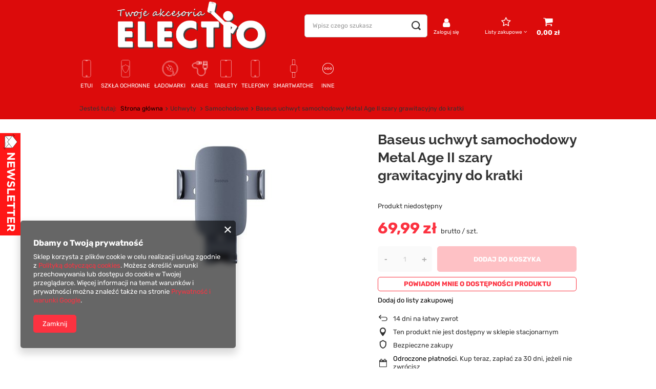

--- FILE ---
content_type: text/html; charset=utf-8
request_url: https://electio.pl/product-pol-74762-Baseus-uchwyt-samochodowy-Metal-Age-II-szary-grawitacyjny-do-kratki.html
body_size: 32094
content:
<!DOCTYPE html>
<html lang="pl" class="--vat --gross " ><head><meta name='viewport' content='user-scalable=no, initial-scale = 1.0, maximum-scale = 1.0, width=device-width, viewport-fit=cover'/> <link rel="preload" crossorigin="anonymous" as="font" href="/gfx/standards/fontello.woff?v=2"><meta http-equiv="Content-Type" content="text/html; charset=utf-8"><meta http-equiv="X-UA-Compatible" content="IE=edge"><title>Baseus uchwyt samochodowy Metal Age II szary grawitacyjny do kratki | Uchwyty  \ Samochodowe - Etui i Akcesoria do telefonów Electio</title><meta name="keywords" content=""><meta name="description" content="Szukasz produktu Baseus uchwyt samochodowy Metal Age II szary grawitacyjny do kratki? ⭐ Znajdziesz go u nas w super cenie! ✔️ Kliknij teraz!"><link rel="icon" href="/gfx/pol/favicon.ico"><meta name="theme-color" content="#fc3240"><meta name="msapplication-navbutton-color" content="#fc3240"><meta name="apple-mobile-web-app-status-bar-style" content="#fc3240"><link rel="preload stylesheet" as="style" href="/gfx/pol/style.css.gzip?r=1672645477"><script>var app_shop={urls:{prefix:'data="/gfx/'.replace('data="', '')+'pol/',graphql:'/graphql/v1/'},vars:{priceType:'gross',priceTypeVat:true,productDeliveryTimeAndAvailabilityWithBasket:false,geoipCountryCode:'US',},txt:{priceTypeText:' brutto',},fn:{},fnrun:{},files:[],graphql:{}};const getCookieByName=(name)=>{const value=`; ${document.cookie}`;const parts = value.split(`; ${name}=`);if(parts.length === 2) return parts.pop().split(';').shift();return false;};if(getCookieByName('freeeshipping_clicked')){document.documentElement.classList.remove('--freeShipping');}if(getCookieByName('rabateCode_clicked')){document.documentElement.classList.remove('--rabateCode');}</script><meta name="robots" content="index,follow"><meta name="rating" content="general"><meta name="Author" content="Electio na bazie IdoSell (www.idosell.com/shop).">
<!-- Begin LoginOptions html -->

<style>
#client_new_social .service_item[data-name="service_Apple"]:before, 
#cookie_login_social_more .service_item[data-name="service_Apple"]:before,
.oscop_contact .oscop_login__service[data-service="Apple"]:before {
    display: block;
    height: 2.6rem;
    content: url('/gfx/standards/apple.svg?r=1743165583');
}
.oscop_contact .oscop_login__service[data-service="Apple"]:before {
    height: auto;
    transform: scale(0.8);
}
#client_new_social .service_item[data-name="service_Apple"]:has(img.service_icon):before,
#cookie_login_social_more .service_item[data-name="service_Apple"]:has(img.service_icon):before,
.oscop_contact .oscop_login__service[data-service="Apple"]:has(img.service_icon):before {
    display: none;
}
</style>

<!-- End LoginOptions html -->

<!-- Open Graph -->
<meta property="og:type" content="website"><meta property="og:url" content="https://electio.pl/product-pol-74762-Baseus-uchwyt-samochodowy-Metal-Age-II-szary-grawitacyjny-do-kratki.html
"><meta property="og:title" content="Baseus uchwyt samochodowy Metal Age II szary grawitacyjny do kratki"><meta property="og:site_name" content="Electio"><meta property="og:locale" content="pl_PL"><link rel="manifest" href="https://electio.pl/data/include/pwa/1/manifest.json?t=3"><meta name="apple-mobile-web-app-capable" content="yes"><meta name="apple-mobile-web-app-status-bar-style" content="black"><meta name="apple-mobile-web-app-title" content="electio.pl"><link rel="apple-touch-icon" href="/data/include/pwa/1/icon-128.png"><link rel="apple-touch-startup-image" href="/data/include/pwa/1/logo-512.png" /><meta name="msapplication-TileImage" content="/data/include/pwa/1/icon-144.png"><meta name="msapplication-TileColor" content="#2F3BA2"><meta name="msapplication-starturl" content="/"><script type="application/javascript">var _adblock = true;</script><script async src="/data/include/advertising.js"></script><script type="application/javascript">var statusPWA = {
                online: {
                    txt: "Połączono z internetem",
                    bg: "#5fa341"
                },
                offline: {
                    txt: "Brak połączenia z internetem",
                    bg: "#eb5467"
                }
            }</script><script async type="application/javascript" src="/ajax/js/pwa_online_bar.js?v=1&r=6"></script><script >
window.dataLayer = window.dataLayer || [];
window.gtag = function gtag() {
dataLayer.push(arguments);
}
gtag('consent', 'default', {
'ad_storage': 'denied',
'analytics_storage': 'denied',
'ad_personalization': 'denied',
'ad_user_data': 'denied',
'wait_for_update': 500
});

gtag('set', 'ads_data_redaction', true);
</script><script  class='google_consent_mode_update'>
gtag('consent', 'update', {
'ad_storage': 'granted',
'analytics_storage': 'granted',
'ad_personalization': 'granted',
'ad_user_data': 'granted'
});
</script>
<!-- End Open Graph -->

<link rel="canonical" href="https://electio.pl/product-pol-74762-Baseus-uchwyt-samochodowy-Metal-Age-II-szary-grawitacyjny-do-kratki.html" />

                <!-- Global site tag (gtag.js) -->
                <script  async src="https://www.googletagmanager.com/gtag/js?id=G-300666217"></script>
                <script >
                    window.dataLayer = window.dataLayer || [];
                    window.gtag = function gtag(){dataLayer.push(arguments);}
                    gtag('js', new Date());
                    
                    gtag('config', 'G-300666217');

                </script>
                <link rel="stylesheet" type="text/css" href="/data/designs/6142fd54ca85d5.74434432_69/gfx/pol/custom.css.gzip?r=1695817858">
<!-- Begin additional html or js -->


<!--15|1|9| modified: 2022-08-25 15:22:07-->
<!-- Google Tag Manager -->
<script>(function(w,d,s,l,i){w[l]=w[l]||[];w[l].push({'gtm.start':
new Date().getTime(),event:'gtm.js'});var f=d.getElementsByTagName(s)[0],
j=d.createElement(s),dl=l!='dataLayer'?'&l='+l:'';j.async=true;j.src=
'https://www.googletagmanager.com/gtm.js?id='+i+dl;f.parentNode.insertBefore(j,f);
})(window,document,'script','dataLayer','GTM-T4PX4S6');</script>
<!-- End Google Tag Manager -->

<!-- End additional html or js -->
                <script>
                if (window.ApplePaySession && window.ApplePaySession.canMakePayments()) {
                    var applePayAvailabilityExpires = new Date();
                    applePayAvailabilityExpires.setTime(applePayAvailabilityExpires.getTime() + 2592000000); //30 days
                    document.cookie = 'applePayAvailability=yes; expires=' + applePayAvailabilityExpires.toUTCString() + '; path=/;secure;'
                    var scriptAppleJs = document.createElement('script');
                    scriptAppleJs.src = "/ajax/js/apple.js?v=3";
                    if (document.readyState === "interactive" || document.readyState === "complete") {
                          document.body.append(scriptAppleJs);
                    } else {
                        document.addEventListener("DOMContentLoaded", () => {
                            document.body.append(scriptAppleJs);
                        });  
                    }
                } else {
                    document.cookie = 'applePayAvailability=no; path=/;secure;'
                }
                </script>
                <script>let paypalDate = new Date();
                    paypalDate.setTime(paypalDate.getTime() + 86400000);
                    document.cookie = 'payPalAvailability_PLN=-1; expires=' + paypalDate.getTime() + '; path=/; secure';
                </script><link rel="preload" as="image" href="hpeciai/96913b0140a2ff25293d992660907bf9/pol_il_Baseus-uchwyt-samochodowy-Metal-Age-II-szary-grawitacyjny-do-kratki-74762.jpg"></head><body>
<!-- Begin additional html or js -->


<!--16|1|9| modified: 2022-09-07 08:33:21-->
<!-- Google Tag Manager (noscript) -->
<noscript><iframe src="https://www.googletagmanager.com/ns.html?id=GTM-T4PX4S6"
height="0" width="0" style="display:none;visibility:hidden"></iframe></noscript>
<!-- End Google Tag Manager (noscript) -->

<!-- End additional html or js -->
<div id="container" class="projector_page container max-width-1200"><header class=" commercial_banner"><script class="ajaxLoad">
                app_shop.vars.vat_registered = "true";
                app_shop.vars.currency_format = "###,##0.00";
                
                    app_shop.vars.currency_before_value = false;
                
                    app_shop.vars.currency_space = true;
                
                app_shop.vars.symbol = "zł";
                app_shop.vars.id= "PLN";
                app_shop.vars.baseurl = "http://electio.pl/";
                app_shop.vars.sslurl= "https://electio.pl/";
                app_shop.vars.curr_url= "%2Fproduct-pol-74762-Baseus-uchwyt-samochodowy-Metal-Age-II-szary-grawitacyjny-do-kratki.html";
                

                var currency_decimal_separator = ',';
                var currency_grouping_separator = ' ';

                
                    app_shop.vars.blacklist_extension = ["exe","com","swf","js","php"];
                
                    app_shop.vars.blacklist_mime = ["application/javascript","application/octet-stream","message/http","text/javascript","application/x-deb","application/x-javascript","application/x-shockwave-flash","application/x-msdownload"];
                
                    app_shop.urls.contact = "/contact-pol.html";
                </script><div id="viewType" style="display:none"></div><div id="logo" class="d-flex align-items-center"><a href="/" target="_self"><img src="/data/gfx/mask/pol/logo_1_big.png" alt="Electio - Etui i Akcesoria do telefonów" width="500" height="163"></a></div><form action="https://electio.pl/search.php" method="get" id="menu_search" class="menu_search"><a href="#showSearchForm" class="menu_search__mobile"></a><div class="menu_search__block"><div class="menu_search__item --input"><input class="menu_search__input" type="text" name="text" autocomplete="off" placeholder="Wpisz czego szukasz"><button class="menu_search__submit" type="submit"></button></div><div class="menu_search__item --results search_result"></div></div></form><div id="menu_settings" class="align-items-center justify-content-center justify-content-lg-end"><div id="menu_additional"><a class="account_link" href="https://electio.pl/login.php">Zaloguj się</a><div class="shopping_list_top" data-empty="true"><a href="https://electio.pl/pl/shoppinglist/" class="wishlist_link slt_link">Listy zakupowe</a><div class="slt_lists"><ul class="slt_lists__nav"><li class="slt_lists__nav_item" data-list_skeleton="true" data-list_id="true" data-shared="true"><a class="slt_lists__nav_link" data-list_href="true"><span class="slt_lists__nav_name" data-list_name="true"></span><span class="slt_lists__count" data-list_count="true">0</span></a></li></ul><span class="slt_lists__empty">Dodaj do nich produkty, które lubisz i chcesz kupić później.</span></div></div></div></div><div class="shopping_list_top_mobile d-none" data-empty="true"><a href="https://electio.pl/pl/shoppinglist/" class="sltm_link"></a></div><div class="sl_choose sl_dialog"><div class="sl_choose__wrapper sl_dialog__wrapper"><div class="sl_choose__item --top sl_dialog_close mb-2"><strong class="sl_choose__label">Zapisz na liście zakupowej</strong></div><div class="sl_choose__item --lists" data-empty="true"><div class="sl_choose__list f-group --radio m-0 d-md-flex align-items-md-center justify-content-md-between" data-list_skeleton="true" data-list_id="true" data-shared="true"><input type="radio" name="add" class="sl_choose__input f-control" id="slChooseRadioSelect" data-list_position="true"><label for="slChooseRadioSelect" class="sl_choose__group_label f-label py-4" data-list_position="true"><span class="sl_choose__sub d-flex align-items-center"><span class="sl_choose__name" data-list_name="true"></span><span class="sl_choose__count" data-list_count="true">0</span></span></label><button type="button" class="sl_choose__button --desktop btn --solid">Zapisz</button></div></div><div class="sl_choose__item --create sl_create mt-4"><a href="#new" class="sl_create__link  align-items-center">Stwórz nową listę zakupową</a><form class="sl_create__form align-items-center"><div class="sl_create__group f-group --small mb-0"><input type="text" class="sl_create__input f-control" required="required"><label class="sl_create__label f-label">Nazwa nowej listy</label></div><button type="submit" class="sl_create__button btn --solid ml-2 ml-md-3">Utwórz listę</button></form></div><div class="sl_choose__item --mobile mt-4 d-flex justify-content-center d-md-none"><button class="sl_choose__button --mobile btn --solid --large">Zapisz</button></div></div></div><div id="menu_basket" class="topBasket"><a class="topBasket__sub" href="/basketedit.php"><span class="badge badge-info"></span><strong class="topBasket__price" style="display: none;">0,00 zł</strong></a><div class="topBasket__details --products" style="display: none;"><div class="topBasket__block --labels"><label class="topBasket__item --name">Produkt</label><label class="topBasket__item --sum">Ilość</label><label class="topBasket__item --prices">Cena</label></div><div class="topBasket__block --products"></div></div><div class="topBasket__details --shipping" style="display: none;"><span class="topBasket__name">Koszt dostawy od</span><span id="shipppingCost"></span></div><script>
						app_shop.vars.cache_html = true;
					</script></div><nav id="menu_categories" class="wide"><button type="button" class="navbar-toggler"><i class="icon-reorder"></i></button><div class="navbar-collapse" id="menu_navbar"><ul class="navbar-nav mx-md-n2"><li class="nav-item"><a  href="/pol_m_Etui-154.html" target="_self" title="Etui" class="nav-link nav-gfx" ><img alt="Etui" title="Etui" src="/data/gfx/pol/navigation/1_1_i_154.svg"><span class="gfx_lvl_1 d-none">Etui</span></a><ul class="navbar-subnav"><li class="nav-item"><a  href="/pol_m_Etui_Apple-169.html" target="_self" title="Apple" class="nav-link" >Apple</a><ul class="navbar-subsubnav"><li class="nav-item"><a  href="/pol_m_Etui_Apple_iPhone-13-203.html" target="_self" title="iPhone 13" class="nav-link" >iPhone 13</a></li><li class="nav-item"><a  href="/pol_m_Etui_Apple_iPhone-12-Pro-188.html" target="_self" title="iPhone 12 Pro" class="nav-link" >iPhone 12 Pro</a></li><li class="nav-item"><a  href="/pol_m_Etui_Apple_iPhone-12-187.html" target="_self" title="iPhone 12" class="nav-link" >iPhone 12</a></li></ul></li><li class="nav-item"><a  href="/pol_m_Etui_Samsung-179.html" target="_self" title="Samsung" class="nav-link" >Samsung</a><ul class="navbar-subsubnav"><li class="nav-item"><a  href="/pol_m_Etui_Samsung_Galaxy-A12-475.html" target="_self" title="Galaxy A12" class="nav-link" >Galaxy A12</a></li><li class="nav-item"><a  href="/pol_m_Etui_Samsung_Galaxy-F12-498.html" target="_self" title="Galaxy F12" class="nav-link" >Galaxy F12</a></li><li class="nav-item"><a  href="/pol_m_Etui_Samsung_Galaxy-M12-529.html" target="_self" title="Galaxy M12" class="nav-link" >Galaxy M12</a></li><li class="nav-item"><a  href="/pol_m_Etui_Samsung_Galaxy-S20-Lite-549.html" target="_self" title="Galaxy S20 Lite" class="nav-link" >Galaxy S20 Lite</a></li><li class="nav-item"><a  href="/pol_m_Etui_Samsung_Galaxy-S20-FE-5G-760.html" target="_self" title="Galaxy S20 FE 5G" class="nav-link" >Galaxy S20 FE 5G</a></li><li class="nav-item"><a  href="/pol_m_Etui_Samsung_Galaxy-S20-FE-550.html" target="_self" title="Galaxy S20 FE" class="nav-link" >Galaxy S20 FE</a></li></ul></li><li class="nav-item"><a  href="/pol_m_Etui_Xiaomi-181.html" target="_self" title="Xiaomi" class="nav-link" >Xiaomi</a><ul class="navbar-subsubnav"><li class="nav-item"><a  href="/pol_m_Etui_Xiaomi_Redmi-Note-9-Pro-834.html" target="_self" title="Redmi Note 9 Pro" class="nav-link" >Redmi Note 9 Pro</a></li><li class="nav-item"><a  href="/pol_m_Etui_Xiaomi_Redmi-Note-9-Pro-Max-1886.html" target="_self" title="Redmi Note 9 Pro Max" class="nav-link" >Redmi Note 9 Pro Max</a></li><li class="nav-item"><a  href="/pol_m_Etui_Xiaomi_Redmi-Note-9S-837.html" target="_self" title="Redmi Note 9S" class="nav-link" >Redmi Note 9S</a></li></ul></li><li class="nav-item"><a  href="/pol_m_Etui_Uniwersalne-183.html" target="_self" title="Uniwersalne" class="nav-link" >Uniwersalne</a><ul class="navbar-subsubnav"><li class="nav-item"><a  href="/pol_m_Etui_Uniwersalne_Wsuwki-1855.html" target="_self" title="Wsuwki" class="nav-link" >Wsuwki</a></li></ul></li></ul></li><li class="nav-item"><a  href="/pol_m_Szkla-ochronne-863.html" target="_self" title="Szkła ochronne" class="nav-link nav-gfx" ><img alt="Szkła ochronne" title="Szkła ochronne" src="/data/gfx/pol/navigation/1_1_i_863.svg"><span class="gfx_lvl_1 d-none">Szkła ochronne</span></a><ul class="navbar-subnav"><li class="nav-item"><a  href="/pol_m_Szkla-ochronne_Apple-864.html" target="_self" title="Apple" class="nav-link" >Apple</a><ul class="navbar-subsubnav more"><li class="nav-item"><a  href="/pol_m_Szkla-ochronne_Apple_iPhone-13-Pro-Max-888.html" target="_self" title="iPhone 13 Pro Max" class="nav-link" >iPhone 13 Pro Max</a></li><li class="nav-item"><a  href="/pol_m_Szkla-ochronne_Apple_iPhone-13-Pro-887.html" target="_self" title="iPhone 13 Pro" class="nav-link" >iPhone 13 Pro</a></li><li class="nav-item"><a  href="/pol_m_Szkla-ochronne_Apple_iPhone-13-Mini-889.html" target="_self" title="iPhone 13 Mini" class="nav-link" >iPhone 13 Mini</a></li><li class="nav-item"><a  href="/pol_m_Szkla-ochronne_Apple_iPhone-13-886.html" target="_self" title="iPhone 13" class="nav-link" >iPhone 13</a></li><li class="nav-item"><a  href="/pol_m_Szkla-ochronne_Apple_iPhone-12-Pro-Max-884.html" target="_self" title="iPhone 12 Pro Max" class="nav-link" >iPhone 12 Pro Max</a></li><li class="nav-item"><a  href="/pol_m_Szkla-ochronne_Apple_iPhone-12-Pro-871.html" target="_self" title="iPhone 12 Pro" class="nav-link" >iPhone 12 Pro</a></li><li class="nav-item"><a  href="/pol_m_Szkla-ochronne_Apple_iPhone-12-Mini-885.html" target="_self" title="iPhone 12 Mini" class="nav-link" >iPhone 12 Mini</a></li><li class="nav-item"><a  href="/pol_m_Szkla-ochronne_Apple_iPhone-12-870.html" target="_self" title="iPhone 12" class="nav-link" >iPhone 12</a></li><li class="nav-item"><a  href="/pol_m_Szkla-ochronne_Apple_iPhone-11-Pro-Max-869.html" target="_self" title="iPhone 11 Pro Max" class="nav-link" >iPhone 11 Pro Max</a></li><li class="nav-item"><a  href="/pol_m_Szkla-ochronne_Apple_iPhone-11-Pro-868.html" target="_self" title="iPhone 11 Pro" class="nav-link" >iPhone 11 Pro</a></li><li class="nav-item"><a  href="/pol_m_Szkla-ochronne_Apple_iPhone-11-866.html" target="_self" title="iPhone 11" class="nav-link" >iPhone 11</a></li><li class="nav-item"><a  href="/pol_m_Szkla-ochronne_Apple_iPhone-SE-2020-883.html" target="_self" title="iPhone SE 2020" class="nav-link" >iPhone SE 2020</a></li><li class="nav-item"><a  href="/pol_m_Szkla-ochronne_Apple_iPhone-XR-865.html" target="_self" title="iPhone XR" class="nav-link" >iPhone XR</a></li><li class="nav-item"><a  href="/pol_m_Szkla-ochronne_Apple_iPhone-XS-Max-882.html" target="_self" title="iPhone XS Max" class="nav-link" >iPhone XS Max</a></li><li class="nav-item"><a  href="/pol_m_Szkla-ochronne_Apple_iPhone-XS-881.html" target="_self" title="iPhone XS" class="nav-link" >iPhone XS</a></li><li class="nav-item"><a  href="/pol_m_Szkla-ochronne_Apple_iPhone-X-880.html" target="_self" title="iPhone X" class="nav-link" >iPhone X</a></li><li class="nav-item"><a  href="/pol_m_Szkla-ochronne_Apple_iPhone-8-Plus-879.html" target="_self" title="iPhone 8 Plus" class="nav-link" >iPhone 8 Plus</a></li><li class="nav-item"><a  href="/pol_m_Szkla-ochronne_Apple_iPhone-8-878.html" target="_self" title="iPhone 8" class="nav-link" >iPhone 8</a></li><li class="nav-item"><a  href="/pol_m_Szkla-ochronne_Apple_iPhone-7-Plus-877.html" target="_self" title="iPhone 7 Plus" class="nav-link" >iPhone 7 Plus</a></li><li class="nav-item"><a  href="/pol_m_Szkla-ochronne_Apple_iPhone-7-867.html" target="_self" title="iPhone 7" class="nav-link" >iPhone 7</a></li><li class="nav-item"><a  href="/pol_m_Szkla-ochronne_Apple_iPhone-6-Plus-6s-Plus-876.html" target="_self" title="iPhone 6 Plus/6s Plus" class="nav-link" >iPhone 6 Plus/6s Plus</a></li><li class="nav-item"><a  href="/pol_m_Szkla-ochronne_Apple_iPhone-6-6s-875.html" target="_self" title="iPhone 6/6s" class="nav-link" >iPhone 6/6s</a></li><li class="nav-item"><a  href="/pol_m_Szkla-ochronne_Apple_iPhone-SE-874.html" target="_self" title="iPhone SE " class="nav-link" >iPhone SE </a></li><li class="nav-item"><a  href="/pol_m_Szkla-ochronne_Apple_iPhone-5-5s-873.html" target="_self" title="iPhone 5/5s" class="nav-link" >iPhone 5/5s</a></li><li class="nav-item"><a  href="/pol_m_Szkla-ochronne_Apple_iPhone-5c-1923.html" target="_self" title="iPhone 5c" class="nav-link" >iPhone 5c</a></li><li class="nav-item"><a  href="/pol_m_Szkla-ochronne_Apple_iPhone-4-4s-872.html" target="_self" title="iPhone 4/4s" class="nav-link" >iPhone 4/4s</a></li><li class="nav-item --extend"><a href="" class="nav-link" txt_alt="- Zwiń">+ Rozwiń</a></li></ul></li><li class="nav-item"><a  href="/pol_m_Szkla-ochronne_Samsung-1213.html" target="_self" title="Samsung" class="nav-link" >Samsung</a><ul class="navbar-subsubnav more"><li class="nav-item"><a  href="/pol_m_Szkla-ochronne_Samsung_Galaxy-A92-1347.html" target="_self" title="Galaxy A92" class="nav-link" >Galaxy A92</a></li><li class="nav-item"><a  href="/pol_m_Szkla-ochronne_Samsung_Galaxy-A91-1214.html" target="_self" title="Galaxy A91" class="nav-link" >Galaxy A91</a></li><li class="nav-item"><a  href="/pol_m_Szkla-ochronne_Samsung_Galaxy-A90-1215.html" target="_self" title="Galaxy A90" class="nav-link" >Galaxy A90</a></li><li class="nav-item"><a  href="/pol_m_Szkla-ochronne_Samsung_Galaxy-A82-5G-1348.html" target="_self" title="Galaxy A82 5G" class="nav-link" >Galaxy A82 5G</a></li><li class="nav-item"><a  href="/pol_m_Szkla-ochronne_Samsung_Galaxy-A82-1216.html" target="_self" title="Galaxy A82" class="nav-link" >Galaxy A82</a></li><li class="nav-item"><a  href="/pol_m_Szkla-ochronne_Samsung_Galaxy-A81-1349.html" target="_self" title="Galaxy A81" class="nav-link" >Galaxy A81</a></li><li class="nav-item"><a  href="/pol_m_Szkla-ochronne_Samsung_Galaxy-A80-1217.html" target="_self" title="Galaxy A80" class="nav-link" >Galaxy A80</a></li><li class="nav-item"><a  href="/pol_m_Szkla-ochronne_Samsung_Galaxy-A72-5G-1218.html" target="_self" title="Galaxy A72 5G" class="nav-link" >Galaxy A72 5G</a></li><li class="nav-item"><a  href="/pol_m_Szkla-ochronne_Samsung_Galaxy-A72-4G-1219.html" target="_self" title="Galaxy A72 4G" class="nav-link" >Galaxy A72 4G</a></li><li class="nav-item"><a  href="/pol_m_Szkla-ochronne_Samsung_Galaxy-A71-1220.html" target="_self" title="Galaxy A71" class="nav-link" >Galaxy A71</a></li><li class="nav-item"><a  href="/pol_m_Szkla-ochronne_Samsung_Galaxy-A70s-1221.html" target="_self" title="Galaxy A70s" class="nav-link" >Galaxy A70s</a></li><li class="nav-item"><a  href="/pol_m_Szkla-ochronne_Samsung_Galaxy-A70-1222.html" target="_self" title="Galaxy A70" class="nav-link" >Galaxy A70</a></li><li class="nav-item"><a  href="/pol_m_Szkla-ochronne_Samsung_Galaxy-A60-1223.html" target="_self" title="Galaxy A60" class="nav-link" >Galaxy A60</a></li><li class="nav-item"><a  href="/pol_m_Szkla-ochronne_Samsung_Galaxy-A52s-5G-1224.html" target="_self" title="Galaxy A52s 5G" class="nav-link" >Galaxy A52s 5G</a></li><li class="nav-item"><a  href="/pol_m_Szkla-ochronne_Samsung_Galaxy-A52-5G-1225.html" target="_self" title="Galaxy A52 5G" class="nav-link" >Galaxy A52 5G</a></li><li class="nav-item"><a  href="/pol_m_Szkla-ochronne_Samsung_Galaxy-A52-4G-1226.html" target="_self" title="Galaxy A52 4G" class="nav-link" >Galaxy A52 4G</a></li><li class="nav-item"><a  href="/pol_m_Szkla-ochronne_Samsung_Galaxy-A51-1227.html" target="_self" title="Galaxy A51" class="nav-link" >Galaxy A51</a></li><li class="nav-item"><a  href="/pol_m_Szkla-ochronne_Samsung_Galaxy-A51-5G-1935.html" target="_self" title="Galaxy A51 5G" class="nav-link" >Galaxy A51 5G</a></li><li class="nav-item"><a  href="/pol_m_Szkla-ochronne_Samsung_Galaxy-A50s-1228.html" target="_self" title="Galaxy A50s" class="nav-link" >Galaxy A50s</a></li><li class="nav-item"><a  href="/pol_m_Szkla-ochronne_Samsung_Galaxy-A50-1229.html" target="_self" title="Galaxy A50 " class="nav-link" >Galaxy A50 </a></li><li class="nav-item"><a  href="/pol_m_Szkla-ochronne_Samsung_Galaxy-A42-5G-1230.html" target="_self" title="Galaxy A42 5G" class="nav-link" >Galaxy A42 5G</a></li><li class="nav-item"><a  href="/pol_m_Szkla-ochronne_Samsung_Galaxy-A41-1231.html" target="_self" title="Galaxy A41" class="nav-link" >Galaxy A41</a></li><li class="nav-item"><a  href="/pol_m_Szkla-ochronne_Samsung_Galaxy-A40s-1350.html" target="_self" title="Galaxy A40s" class="nav-link" >Galaxy A40s</a></li><li class="nav-item"><a  href="/pol_m_Szkla-ochronne_Samsung_Galaxy-A40-1232.html" target="_self" title="Galaxy A40" class="nav-link" >Galaxy A40</a></li><li class="nav-item"><a  href="/pol_m_Szkla-ochronne_Samsung_Galaxy-A32-5G-1233.html" target="_self" title="Galaxy A32 5G" class="nav-link" >Galaxy A32 5G</a></li><li class="nav-item"><a  href="/pol_m_Szkla-ochronne_Samsung_Galaxy-A32-4G-1234.html" target="_self" title="Galaxy A32 4G" class="nav-link" >Galaxy A32 4G</a></li><li class="nav-item"><a  href="/pol_m_Szkla-ochronne_Samsung_Galaxy-A31s-1235.html" target="_self" title="Galaxy A31s" class="nav-link" >Galaxy A31s</a></li><li class="nav-item"><a  href="/pol_m_Szkla-ochronne_Samsung_Galaxy-A31-1236.html" target="_self" title="Galaxy A31" class="nav-link" >Galaxy A31</a></li><li class="nav-item"><a  href="/pol_m_Szkla-ochronne_Samsung_Galaxy-A30s-1237.html" target="_self" title="Galaxy A30s" class="nav-link" >Galaxy A30s</a></li><li class="nav-item"><a  href="/pol_m_Szkla-ochronne_Samsung_Galaxy-A30-1238.html" target="_self" title="Galaxy A30" class="nav-link" >Galaxy A30</a></li><li class="nav-item"><a  href="/pol_m_Szkla-ochronne_Samsung_Galaxy-A22-5G-1239.html" target="_self" title="Galaxy A22 5G" class="nav-link" >Galaxy A22 5G</a></li><li class="nav-item"><a  href="/pol_m_Szkla-ochronne_Samsung_Galaxy-A22-4G-1240.html" target="_self" title="Galaxy A22 4G" class="nav-link" >Galaxy A22 4G</a></li><li class="nav-item"><a  href="/pol_m_Szkla-ochronne_Samsung_Galaxy-A21s-1241.html" target="_self" title="Galaxy A21s" class="nav-link" >Galaxy A21s</a></li><li class="nav-item"><a  href="/pol_m_Szkla-ochronne_Samsung_Galaxy-A21-1242.html" target="_self" title="Galaxy A21" class="nav-link" >Galaxy A21</a></li><li class="nav-item"><a  href="/pol_m_Szkla-ochronne_Samsung_Galaxy-A20s-1243.html" target="_self" title="Galaxy A20s" class="nav-link" >Galaxy A20s</a></li><li class="nav-item"><a  href="/pol_m_Szkla-ochronne_Samsung_Galaxy-A20e-1244.html" target="_self" title="Galaxy A20e" class="nav-link" >Galaxy A20e</a></li><li class="nav-item"><a  href="/pol_m_Szkla-ochronne_Samsung_Galaxy-A20-1245.html" target="_self" title="Galaxy A20" class="nav-link" >Galaxy A20</a></li><li class="nav-item"><a  href="/pol_m_Szkla-ochronne_Samsung_Galaxy-A12-1246.html" target="_self" title="Galaxy A12" class="nav-link" >Galaxy A12</a></li><li class="nav-item"><a  href="/pol_m_Szkla-ochronne_Samsung_Galaxy-A11-1247.html" target="_self" title="Galaxy A11" class="nav-link" >Galaxy A11</a></li><li class="nav-item"><a  href="/pol_m_Szkla-ochronne_Samsung_Galaxy-A10s-1248.html" target="_self" title="Galaxy A10s" class="nav-link" >Galaxy A10s</a></li><li class="nav-item"><a  href="/pol_m_Szkla-ochronne_Samsung_Galaxy-A10e-1249.html" target="_self" title="Galaxy A10e" class="nav-link" >Galaxy A10e</a></li><li class="nav-item"><a  href="/pol_m_Szkla-ochronne_Samsung_Galaxy-A10-1250.html" target="_self" title="Galaxy A10" class="nav-link" >Galaxy A10</a></li><li class="nav-item"><a  href="/pol_m_Szkla-ochronne_Samsung_Galaxy-A9-2018-1251.html" target="_self" title="Galaxy A9 2018" class="nav-link" >Galaxy A9 2018</a></li><li class="nav-item"><a  href="/pol_m_Szkla-ochronne_Samsung_Galaxy-A8-plus-2018-1252.html" target="_self" title="Galaxy A8 plus 2018" class="nav-link" >Galaxy A8 plus 2018</a></li><li class="nav-item"><a  href="/pol_m_Szkla-ochronne_Samsung_Galaxy-A8-2018-1253.html" target="_self" title="Galaxy A8 2018" class="nav-link" >Galaxy A8 2018</a></li><li class="nav-item"><a  href="/pol_m_Szkla-ochronne_Samsung_Galaxy-A7-2018-1254.html" target="_self" title="Galaxy A7 2018" class="nav-link" >Galaxy A7 2018</a></li><li class="nav-item"><a  href="/pol_m_Szkla-ochronne_Samsung_Galaxy-A6-plus-2018-1255.html" target="_self" title="Galaxy A6 plus 2018" class="nav-link" >Galaxy A6 plus 2018</a></li><li class="nav-item"><a  href="/pol_m_Szkla-ochronne_Samsung_Galaxy-A6-2018-1256.html" target="_self" title="Galaxy A6 2018" class="nav-link" >Galaxy A6 2018</a></li><li class="nav-item"><a  href="/pol_m_Szkla-ochronne_Samsung_Galaxy-A5-2018-1257.html" target="_self" title="Galaxy A5 2018" class="nav-link" >Galaxy A5 2018</a></li><li class="nav-item"><a  href="/pol_m_Szkla-ochronne_Samsung_Galaxy-A5-2017-1258.html" target="_self" title="Galaxy A5 2017" class="nav-link" >Galaxy A5 2017</a></li><li class="nav-item"><a  href="/pol_m_Szkla-ochronne_Samsung_Galaxy-A5-2016-1259.html" target="_self" title="Galaxy A5 2016" class="nav-link" >Galaxy A5 2016</a></li><li class="nav-item"><a  href="/pol_m_Szkla-ochronne_Samsung_Galaxy-A5-1260.html" target="_self" title="Galaxy A5" class="nav-link" >Galaxy A5</a></li><li class="nav-item"><a  href="/pol_m_Szkla-ochronne_Samsung_Galaxy-A3-2017-1261.html" target="_self" title="Galaxy A3 2017" class="nav-link" >Galaxy A3 2017</a></li><li class="nav-item"><a  href="/pol_m_Szkla-ochronne_Samsung_Galaxy-A3-2016-1262.html" target="_self" title="Galaxy A3 2016" class="nav-link" >Galaxy A3 2016</a></li><li class="nav-item"><a  href="/pol_m_Szkla-ochronne_Samsung_Galaxy-A03S-1263.html" target="_self" title="Galaxy A03S" class="nav-link" >Galaxy A03S</a></li><li class="nav-item"><a  href="/pol_m_Szkla-ochronne_Samsung_Galaxy-A02S-1264.html" target="_self" title="Galaxy A02S" class="nav-link" >Galaxy A02S</a></li><li class="nav-item"><a  href="/pol_m_Szkla-ochronne_Samsung_Galaxy-A02-1265.html" target="_self" title="Galaxy A02" class="nav-link" >Galaxy A02</a></li><li class="nav-item"><a  href="/pol_m_Szkla-ochronne_Samsung_Galaxy-A01-1266.html" target="_self" title="Galaxy A01" class="nav-link" >Galaxy A01</a></li><li class="nav-item"><a  href="/pol_m_Szkla-ochronne_Samsung_Galaxy-F41-1267.html" target="_self" title="Galaxy F41" class="nav-link" >Galaxy F41</a></li><li class="nav-item"><a  href="/pol_m_Szkla-ochronne_Samsung_Galaxy-F22-1268.html" target="_self" title="Galaxy F22" class="nav-link" >Galaxy F22</a></li><li class="nav-item"><a  href="/pol_m_Szkla-ochronne_Samsung_Galaxy-F12-1269.html" target="_self" title="Galaxy F12" class="nav-link" >Galaxy F12</a></li><li class="nav-item"><a  href="/pol_m_Szkla-ochronne_Samsung_Galaxy-F02s-1270.html" target="_self" title="Galaxy F02s" class="nav-link" >Galaxy F02s</a></li><li class="nav-item"><a  href="/pol_m_Szkla-ochronne_Samsung_Galaxy-Grand-Prime-1271.html" target="_self" title="Galaxy Grand Prime" class="nav-link" >Galaxy Grand Prime</a></li><li class="nav-item"><a  href="/pol_m_Szkla-ochronne_Samsung_Galaxy-J8-2018-1272.html" target="_self" title="Galaxy J8 2018" class="nav-link" >Galaxy J8 2018</a></li><li class="nav-item"><a  href="/pol_m_Szkla-ochronne_Samsung_Galaxy-J7-2018-1273.html" target="_self" title="Galaxy J7 2018" class="nav-link" >Galaxy J7 2018</a></li><li class="nav-item"><a  href="/pol_m_Szkla-ochronne_Samsung_Galaxy-J7-2017-1274.html" target="_self" title="Galaxy J7 2017" class="nav-link" >Galaxy J7 2017</a></li><li class="nav-item"><a  href="/pol_m_Szkla-ochronne_Samsung_Galaxy-J7-2016-1275.html" target="_self" title="Galaxy J7 2016" class="nav-link" >Galaxy J7 2016</a></li><li class="nav-item"><a  href="/pol_m_Szkla-ochronne_Samsung_Galaxy-J6-plus-2018-1276.html" target="_self" title="Galaxy J6 plus 2018" class="nav-link" >Galaxy J6 plus 2018</a></li><li class="nav-item"><a  href="/pol_m_Szkla-ochronne_Samsung_Galaxy-J6-2018-1277.html" target="_self" title="Galaxy J6 2018" class="nav-link" >Galaxy J6 2018</a></li><li class="nav-item"><a  href="/pol_m_Szkla-ochronne_Samsung_Galaxy-J5-2017-1278.html" target="_self" title="Galaxy J5 2017" class="nav-link" >Galaxy J5 2017</a></li><li class="nav-item"><a  href="/pol_m_Szkla-ochronne_Samsung_Galaxy-J5-2016-1279.html" target="_self" title="Galaxy J5 2016" class="nav-link" >Galaxy J5 2016</a></li><li class="nav-item"><a  href="/pol_m_Szkla-ochronne_Samsung_Galaxy-J5-1280.html" target="_self" title="Galaxy J5" class="nav-link" >Galaxy J5</a></li><li class="nav-item"><a  href="/pol_m_Szkla-ochronne_Samsung_Galaxy-J4-plus-1281.html" target="_self" title="Galaxy J4 plus" class="nav-link" >Galaxy J4 plus</a></li><li class="nav-item"><a  href="/pol_m_Szkla-ochronne_Samsung_Galaxy-J4-2018-1282.html" target="_self" title="Galaxy J4 2018" class="nav-link" >Galaxy J4 2018</a></li><li class="nav-item"><a  href="/pol_m_Szkla-ochronne_Samsung_Galaxy-J3-2017-1283.html" target="_self" title="Galaxy J3 2017" class="nav-link" >Galaxy J3 2017</a></li><li class="nav-item"><a  href="/pol_m_Szkla-ochronne_Samsung_Galaxy-J3-2016-1284.html" target="_self" title="Galaxy J3 2016" class="nav-link" >Galaxy J3 2016</a></li><li class="nav-item"><a  href="/pol_m_Szkla-ochronne_Samsung_Galaxy-J2-core-2020-1285.html" target="_self" title="Galaxy J2 core 2020" class="nav-link" >Galaxy J2 core 2020</a></li><li class="nav-item"><a  href="/pol_m_Szkla-ochronne_Samsung_Galaxy-J2-1286.html" target="_self" title="Galaxy J2  " class="nav-link" >Galaxy J2  </a></li><li class="nav-item"><a  href="/pol_m_Szkla-ochronne_Samsung_Galaxy-J2-2018-1287.html" target="_self" title="Galaxy J2 2018" class="nav-link" >Galaxy J2 2018</a></li><li class="nav-item"><a  href="/pol_m_Szkla-ochronne_Samsung_GALAXY-J1-2016-1882.html" target="_self" title="GALAXY J1 2016" class="nav-link" >GALAXY J1 2016</a></li><li class="nav-item"><a  href="/pol_m_Szkla-ochronne_Samsung_Galaxy-M52-5G-1288.html" target="_self" title="Galaxy M52 5G" class="nav-link" >Galaxy M52 5G</a></li><li class="nav-item"><a  href="/pol_m_Szkla-ochronne_Samsung_Galaxy-M51-1289.html" target="_self" title="Galaxy M51" class="nav-link" >Galaxy M51</a></li><li class="nav-item"><a  href="/pol_m_Szkla-ochronne_Samsung_Galaxy-M42-5G-1290.html" target="_self" title="Galaxy M42 5G" class="nav-link" >Galaxy M42 5G</a></li><li class="nav-item"><a  href="/pol_m_Szkla-ochronne_Samsung_Galaxy-M40-1291.html" target="_self" title="Galaxy M40" class="nav-link" >Galaxy M40</a></li><li class="nav-item"><a  href="/pol_m_Szkla-ochronne_Samsung_Galaxy-M32-1292.html" target="_self" title="Galaxy M32" class="nav-link" >Galaxy M32</a></li><li class="nav-item"><a  href="/pol_m_Szkla-ochronne_Samsung_Galaxy-M31s-1293.html" target="_self" title="Galaxy M31s" class="nav-link" >Galaxy M31s</a></li><li class="nav-item"><a  href="/pol_m_Szkla-ochronne_Samsung_Galaxy-M31-1294.html" target="_self" title="Galaxy M31" class="nav-link" >Galaxy M31</a></li><li class="nav-item"><a  href="/pol_m_Szkla-ochronne_Samsung_Galaxy-M30s-1295.html" target="_self" title="Galaxy M30s" class="nav-link" >Galaxy M30s</a></li><li class="nav-item"><a  href="/pol_m_Szkla-ochronne_Samsung_Galaxy-M30-1296.html" target="_self" title="Galaxy M30" class="nav-link" >Galaxy M30</a></li><li class="nav-item"><a  href="/pol_m_Szkla-ochronne_Samsung_Galaxy-M21s-1297.html" target="_self" title="Galaxy M21s" class="nav-link" >Galaxy M21s</a></li><li class="nav-item"><a  href="/pol_m_Szkla-ochronne_Samsung_Galaxy-M21-1298.html" target="_self" title="Galaxy M21" class="nav-link" >Galaxy M21</a></li><li class="nav-item"><a  href="/pol_m_Szkla-ochronne_Samsung_Galaxy-M20-1299.html" target="_self" title="Galaxy M20" class="nav-link" >Galaxy M20</a></li><li class="nav-item"><a  href="/pol_m_Szkla-ochronne_Samsung_Galaxy-M12-1300.html" target="_self" title="Galaxy M12" class="nav-link" >Galaxy M12</a></li><li class="nav-item"><a  href="/pol_m_Szkla-ochronne_Samsung_Galaxy-M11-1301.html" target="_self" title="Galaxy M11" class="nav-link" >Galaxy M11</a></li><li class="nav-item"><a  href="/pol_m_Szkla-ochronne_Samsung_Galaxy-M10s-1302.html" target="_self" title="Galaxy M10s" class="nav-link" >Galaxy M10s</a></li><li class="nav-item"><a  href="/pol_m_Szkla-ochronne_Samsung_Galaxy-M10-1303.html" target="_self" title="Galaxy M10" class="nav-link" >Galaxy M10</a></li><li class="nav-item"><a  href="/pol_m_Szkla-ochronne_Samsung_Galaxy-M02s-1304.html" target="_self" title="Galaxy M02s" class="nav-link" >Galaxy M02s</a></li><li class="nav-item"><a  href="/pol_m_Szkla-ochronne_Samsung_Galaxy-M02-4G-1305.html" target="_self" title="Galaxy M02 4G" class="nav-link" >Galaxy M02 4G</a></li><li class="nav-item"><a  href="/pol_m_Szkla-ochronne_Samsung_Galaxy-M01-M01s-1306.html" target="_self" title="Galaxy M01/M01s" class="nav-link" >Galaxy M01/M01s</a></li><li class="nav-item"><a  href="/pol_m_Szkla-ochronne_Samsung_Galaxy-Note-20-Ultra-5G-1351.html" target="_self" title="Galaxy Note 20 Ultra 5G" class="nav-link" >Galaxy Note 20 Ultra 5G</a></li><li class="nav-item"><a  href="/pol_m_Szkla-ochronne_Samsung_Galaxy-Note-20-Ultra-1307.html" target="_self" title="Galaxy Note 20 Ultra" class="nav-link" >Galaxy Note 20 Ultra</a></li><li class="nav-item"><a  href="/pol_m_Szkla-ochronne_Samsung_Galaxy-Note-20-1308.html" target="_self" title="Galaxy Note 20" class="nav-link" >Galaxy Note 20</a></li><li class="nav-item"><a  href="/pol_m_Szkla-ochronne_Samsung_Galaxy-Note-10-lite-1309.html" target="_self" title="Galaxy Note 10 lite" class="nav-link" >Galaxy Note 10 lite</a></li><li class="nav-item"><a  href="/pol_m_Szkla-ochronne_Samsung_Galaxy-Note-10-plus-1310.html" target="_self" title="Galaxy Note 10 plus" class="nav-link" >Galaxy Note 10 plus</a></li><li class="nav-item"><a  href="/pol_m_Szkla-ochronne_Samsung_Galaxy-Note-10-1311.html" target="_self" title="Galaxy Note 10" class="nav-link" >Galaxy Note 10</a></li><li class="nav-item"><a  href="/pol_m_Szkla-ochronne_Samsung_Galaxy-Note-9-1312.html" target="_self" title="Galaxy Note 9" class="nav-link" >Galaxy Note 9</a></li><li class="nav-item"><a  href="/pol_m_Szkla-ochronne_Samsung_Galaxy-Note-8-1313.html" target="_self" title="Galaxy Note 8" class="nav-link" >Galaxy Note 8</a></li><li class="nav-item"><a  href="/pol_m_Szkla-ochronne_Samsung_Galaxy-Note-7-1314.html" target="_self" title="Galaxy Note 7" class="nav-link" >Galaxy Note 7</a></li><li class="nav-item"><a  href="/pol_m_Szkla-ochronne_Samsung_Galaxy-Note-5-1315.html" target="_self" title="Galaxy Note 5" class="nav-link" >Galaxy Note 5</a></li><li class="nav-item"><a  href="/pol_m_Szkla-ochronne_Samsung_Galaxy-S21-FE-1316.html" target="_self" title="Galaxy S21 FE" class="nav-link" >Galaxy S21 FE</a></li><li class="nav-item"><a  href="/pol_m_Szkla-ochronne_Samsung_Galaxy-S21-Ultra-5G-1357.html" target="_self" title="Galaxy S21 Ultra 5G" class="nav-link" >Galaxy S21 Ultra 5G</a></li><li class="nav-item"><a  href="/pol_m_Szkla-ochronne_Samsung_Galaxy-S21-Ultra-1317.html" target="_self" title="Galaxy S21 Ultra" class="nav-link" >Galaxy S21 Ultra</a></li><li class="nav-item"><a  href="/pol_m_Szkla-ochronne_Samsung_Galaxy-S21-Plus-5G-1356.html" target="_self" title="Galaxy S21 Plus 5G" class="nav-link" >Galaxy S21 Plus 5G</a></li><li class="nav-item"><a  href="/pol_m_Szkla-ochronne_Samsung_Galaxy-S21-Plus-1318.html" target="_self" title="Galaxy S21 Plus" class="nav-link" >Galaxy S21 Plus</a></li><li class="nav-item"><a  href="/pol_m_Szkla-ochronne_Samsung_Galaxy-S21-5G-1355.html" target="_self" title="Galaxy S21 5G" class="nav-link" >Galaxy S21 5G</a></li><li class="nav-item"><a  href="/pol_m_Szkla-ochronne_Samsung_Galaxy-S21-1319.html" target="_self" title="Galaxy S21" class="nav-link" >Galaxy S21</a></li><li class="nav-item"><a  href="/pol_m_Szkla-ochronne_Samsung_Galaxy-S20-Lite-1320.html" target="_self" title="Galaxy S20 Lite" class="nav-link" >Galaxy S20 Lite</a></li><li class="nav-item"><a  href="/pol_m_Szkla-ochronne_Samsung_Galaxy-S20-FE-5G-1354.html" target="_self" title="Galaxy S20 FE 5G" class="nav-link" >Galaxy S20 FE 5G</a></li><li class="nav-item"><a  href="/pol_m_Szkla-ochronne_Samsung_Galaxy-S20-FE-1321.html" target="_self" title="Galaxy S20 FE" class="nav-link" >Galaxy S20 FE</a></li><li class="nav-item"><a  href="/pol_m_Szkla-ochronne_Samsung_Galaxy-S20-Ultra-5G-1353.html" target="_self" title="Galaxy S20 Ultra 5G" class="nav-link" >Galaxy S20 Ultra 5G</a></li><li class="nav-item"><a  href="/pol_m_Szkla-ochronne_Samsung_Galaxy-S20-Ultra-1322.html" target="_self" title="Galaxy S20 Ultra" class="nav-link" >Galaxy S20 Ultra</a></li><li class="nav-item"><a  href="/pol_m_Szkla-ochronne_Samsung_Galaxy-S20-Plus-5G-1352.html" target="_self" title="Galaxy S20 Plus 5G" class="nav-link" >Galaxy S20 Plus 5G</a></li><li class="nav-item"><a  href="/pol_m_Szkla-ochronne_Samsung_Galaxy-S20-Plus-1323.html" target="_self" title="Galaxy S20 Plus" class="nav-link" >Galaxy S20 Plus</a></li><li class="nav-item"><a  href="/pol_m_Szkla-ochronne_Samsung_Galaxy-S20-1324.html" target="_self" title="Galaxy S20" class="nav-link" >Galaxy S20</a></li><li class="nav-item"><a  href="/pol_m_Szkla-ochronne_Samsung_Galaxy-S10-lite-1325.html" target="_self" title="Galaxy S10 lite" class="nav-link" >Galaxy S10 lite</a></li><li class="nav-item"><a  href="/pol_m_Szkla-ochronne_Samsung_Galaxy-S10-Plus-1326.html" target="_self" title="Galaxy S10 Plus" class="nav-link" >Galaxy S10 Plus</a></li><li class="nav-item"><a  href="/pol_m_Szkla-ochronne_Samsung_Galaxy-S10e-1327.html" target="_self" title="Galaxy S10e" class="nav-link" >Galaxy S10e</a></li><li class="nav-item"><a  href="/pol_m_Szkla-ochronne_Samsung_Galaxy-S10-1328.html" target="_self" title="Galaxy S10" class="nav-link" >Galaxy S10</a></li><li class="nav-item"><a  href="/pol_m_Szkla-ochronne_Samsung_Galaxy-S9-Plus-1329.html" target="_self" title="Galaxy S9 Plus" class="nav-link" >Galaxy S9 Plus</a></li><li class="nav-item"><a  href="/pol_m_Szkla-ochronne_Samsung_Galaxy-S9-1330.html" target="_self" title="Galaxy S9" class="nav-link" >Galaxy S9</a></li><li class="nav-item"><a  href="/pol_m_Szkla-ochronne_Samsung_Galaxy-S8-Plus-1331.html" target="_self" title="Galaxy S8 Plus" class="nav-link" >Galaxy S8 Plus</a></li><li class="nav-item"><a  href="/pol_m_Szkla-ochronne_Samsung_Galaxy-S8-1332.html" target="_self" title="Galaxy S8" class="nav-link" >Galaxy S8</a></li><li class="nav-item"><a  href="/pol_m_Szkla-ochronne_Samsung_Galaxy-S7-Edge-1333.html" target="_self" title="Galaxy S7 Edge" class="nav-link" >Galaxy S7 Edge</a></li><li class="nav-item"><a  href="/pol_m_Szkla-ochronne_Samsung_Galaxy-S7-1334.html" target="_self" title="Galaxy S7" class="nav-link" >Galaxy S7</a></li><li class="nav-item"><a  href="/pol_m_Szkla-ochronne_Samsung_Galaxy-S6-Edge-1335.html" target="_self" title="Galaxy S6 Edge" class="nav-link" >Galaxy S6 Edge</a></li><li class="nav-item"><a  href="/pol_m_Szkla-ochronne_Samsung_Galaxy-S6-1336.html" target="_self" title="Galaxy S6" class="nav-link" >Galaxy S6</a></li><li class="nav-item"><a  href="/pol_m_Szkla-ochronne_Samsung_Galaxy-S5-Neo-1337.html" target="_self" title="Galaxy S5 Neo" class="nav-link" >Galaxy S5 Neo</a></li><li class="nav-item"><a  href="/pol_m_Szkla-ochronne_Samsung_Galaxy-S5-1338.html" target="_self" title="Galaxy S5" class="nav-link" >Galaxy S5</a></li><li class="nav-item"><a  href="/pol_m_Szkla-ochronne_Samsung_Galaxy-S4-1339.html" target="_self" title="Galaxy S4" class="nav-link" >Galaxy S4</a></li><li class="nav-item"><a  href="/pol_m_Szkla-ochronne_Samsung_Galaxy-S3-1340.html" target="_self" title="Galaxy S3" class="nav-link" >Galaxy S3</a></li><li class="nav-item"><a  href="/pol_m_Szkla-ochronne_Samsung_Galaxy-S2-1341.html" target="_self" title="Galaxy S2" class="nav-link" >Galaxy S2</a></li><li class="nav-item"><a  href="/pol_m_Szkla-ochronne_Samsung_Galaxy-Xcover-Pro-1343.html" target="_self" title="Galaxy Xcover Pro" class="nav-link" >Galaxy Xcover Pro</a></li><li class="nav-item"><a  href="/pol_m_Szkla-ochronne_Samsung_Galaxy-Xcover-5-1344.html" target="_self" title="Galaxy Xcover 5" class="nav-link" >Galaxy Xcover 5</a></li><li class="nav-item"><a  href="/pol_m_Szkla-ochronne_Samsung_Galaxy-Xcover-4s-1345.html" target="_self" title="Galaxy Xcover 4s" class="nav-link" >Galaxy Xcover 4s</a></li><li class="nav-item"><a  href="/pol_m_Szkla-ochronne_Samsung_Galaxy-Xcover-4-1346.html" target="_self" title="Galaxy Xcover 4" class="nav-link" >Galaxy Xcover 4</a></li><li class="nav-item"><a  href="/pol_m_Szkla-ochronne_Samsung_Galaxy-XCover-3-1342.html" target="_self" title="Galaxy XCover 3" class="nav-link" >Galaxy XCover 3</a></li><li class="nav-item --extend"><a href="" class="nav-link" txt_alt="- Zwiń">+ Rozwiń</a></li></ul></li><li class="nav-item"><a  href="/pol_m_Szkla-ochronne_Huawei-951.html" target="_self" title="Huawei" class="nav-link" >Huawei</a><ul class="navbar-subsubnav more"><li class="nav-item"><a  href="/pol_m_Szkla-ochronne_Huawei_-P50-Pro-952.html" target="_self" title=" P50 Pro" class="nav-link" > P50 Pro</a></li><li class="nav-item"><a  href="/pol_m_Szkla-ochronne_Huawei_-P50-953.html" target="_self" title=" P50  " class="nav-link" > P50  </a></li><li class="nav-item"><a  href="/pol_m_Szkla-ochronne_Huawei_-P40-Pro-954.html" target="_self" title=" P40 Pro" class="nav-link" > P40 Pro</a></li><li class="nav-item"><a  href="/pol_m_Szkla-ochronne_Huawei_P40-Lite-E-955.html" target="_self" title="P40 Lite E" class="nav-link" >P40 Lite E</a></li><li class="nav-item"><a  href="/pol_m_Szkla-ochronne_Huawei_P40-Lite-956.html" target="_self" title="P40 Lite" class="nav-link" >P40 Lite</a></li><li class="nav-item"><a  href="/pol_m_Szkla-ochronne_Huawei_P40-957.html" target="_self" title="P40" class="nav-link" >P40</a></li><li class="nav-item"><a  href="/pol_m_Szkla-ochronne_Huawei_P30-Pro-958.html" target="_self" title="P30 Pro" class="nav-link" >P30 Pro</a></li><li class="nav-item"><a  href="/pol_m_Szkla-ochronne_Huawei_P30-Lite-959.html" target="_self" title="P30 Lite" class="nav-link" >P30 Lite</a></li><li class="nav-item"><a  href="/pol_m_Szkla-ochronne_Huawei_P30-960.html" target="_self" title="P30  " class="nav-link" >P30  </a></li><li class="nav-item"><a  href="/pol_m_Szkla-ochronne_Huawei_P20-Pro-961.html" target="_self" title="P20 Pro" class="nav-link" >P20 Pro</a></li><li class="nav-item"><a  href="/pol_m_Szkla-ochronne_Huawei_P20-Lite-962.html" target="_self" title="P20 Lite" class="nav-link" >P20 Lite</a></li><li class="nav-item"><a  href="/pol_m_Szkla-ochronne_Huawei_P20-Lite-2019-963.html" target="_self" title="P20 Lite 2019" class="nav-link" >P20 Lite 2019</a></li><li class="nav-item"><a  href="/pol_m_Szkla-ochronne_Huawei_P20-964.html" target="_self" title="P20" class="nav-link" >P20</a></li><li class="nav-item"><a  href="/pol_m_Szkla-ochronne_Huawei_P10-Plus-965.html" target="_self" title="P10 Plus" class="nav-link" >P10 Plus</a></li><li class="nav-item"><a  href="/pol_m_Szkla-ochronne_Huawei_P10-Lite-966.html" target="_self" title="P10 Lite" class="nav-link" >P10 Lite</a></li><li class="nav-item"><a  href="/pol_m_Szkla-ochronne_Huawei_P10-967.html" target="_self" title="P10" class="nav-link" >P10</a></li><li class="nav-item"><a  href="/pol_m_Szkla-ochronne_Huawei_P9-968.html" target="_self" title="P9" class="nav-link" >P9</a></li><li class="nav-item"><a  href="/pol_m_Szkla-ochronne_Huawei_P9-Lite-969.html" target="_self" title="P9 Lite" class="nav-link" >P9 Lite</a></li><li class="nav-item"><a  href="/pol_m_Szkla-ochronne_Huawei_P9-Lite-Mini-970.html" target="_self" title="P9 Lite Mini" class="nav-link" >P9 Lite Mini</a></li><li class="nav-item"><a  href="/pol_m_Szkla-ochronne_Huawei_P9-lite-2017-971.html" target="_self" title="P9 lite 2017" class="nav-link" >P9 lite 2017</a></li><li class="nav-item"><a  href="/pol_m_Szkla-ochronne_Huawei_P8-Lite-972.html" target="_self" title="P8 Lite  " class="nav-link" >P8 Lite  </a></li><li class="nav-item"><a  href="/pol_m_Szkla-ochronne_Huawei_P8-Lite-2017-973.html" target="_self" title="P8 Lite 2017" class="nav-link" >P8 Lite 2017</a></li><li class="nav-item"><a  href="/pol_m_Szkla-ochronne_Huawei_P-Smart-2021-974.html" target="_self" title="P Smart 2021" class="nav-link" >P Smart 2021</a></li><li class="nav-item"><a  href="/pol_m_Szkla-ochronne_Huawei_P-Smart-2020-975.html" target="_self" title="P Smart 2020" class="nav-link" >P Smart 2020</a></li><li class="nav-item"><a  href="/pol_m_Szkla-ochronne_Huawei_P-Smart-2019-Pro-976.html" target="_self" title="P Smart 2019 Pro" class="nav-link" >P Smart 2019 Pro</a></li><li class="nav-item"><a  href="/pol_m_Szkla-ochronne_Huawei_P-Smart-2019-977.html" target="_self" title="P Smart 2019 " class="nav-link" >P Smart 2019 </a></li><li class="nav-item"><a  href="/pol_m_Szkla-ochronne_Huawei_P-Smart-Plus-2019-978.html" target="_self" title="P Smart Plus 2019" class="nav-link" >P Smart Plus 2019</a></li><li class="nav-item"><a  href="/pol_m_Szkla-ochronne_Huawei_P-Smart-Plus-979.html" target="_self" title="P Smart Plus  " class="nav-link" >P Smart Plus  </a></li><li class="nav-item"><a  href="/pol_m_Szkla-ochronne_Huawei_P-Smart-S-980.html" target="_self" title="P Smart S" class="nav-link" >P Smart S</a></li><li class="nav-item"><a  href="/pol_m_Szkla-ochronne_Huawei_P-Smart-Z-981.html" target="_self" title="P Smart Z" class="nav-link" >P Smart Z</a></li><li class="nav-item"><a  href="/pol_m_Szkla-ochronne_Huawei_P-Smart-982.html" target="_self" title="P Smart " class="nav-link" >P Smart </a></li><li class="nav-item"><a  href="/pol_m_Szkla-ochronne_Huawei_P-Smart-Pro-983.html" target="_self" title="P Smart Pro" class="nav-link" >P Smart Pro</a></li><li class="nav-item"><a  href="/pol_m_Szkla-ochronne_Huawei_Mate-40-Pro-984.html" target="_self" title="Mate 40 Pro" class="nav-link" >Mate 40 Pro</a></li><li class="nav-item"><a  href="/pol_m_Szkla-ochronne_Huawei_Mate-40-Lite-985.html" target="_self" title="Mate 40 Lite" class="nav-link" >Mate 40 Lite</a></li><li class="nav-item"><a  href="/pol_m_Szkla-ochronne_Huawei_Mate-40-986.html" target="_self" title="Mate 40" class="nav-link" >Mate 40</a></li><li class="nav-item"><a  href="/pol_m_Szkla-ochronne_Huawei_Mate-30-Pro-987.html" target="_self" title="Mate 30 Pro" class="nav-link" >Mate 30 Pro</a></li><li class="nav-item"><a  href="/pol_m_Szkla-ochronne_Huawei_Mate-30-Lite-988.html" target="_self" title="Mate 30 Lite" class="nav-link" >Mate 30 Lite</a></li><li class="nav-item"><a  href="/pol_m_Szkla-ochronne_Huawei_Mate-30-989.html" target="_self" title="Mate 30" class="nav-link" >Mate 30</a></li><li class="nav-item"><a  href="/pol_m_Szkla-ochronne_Huawei_Mate-20-Pro-990.html" target="_self" title="Mate 20 Pro" class="nav-link" >Mate 20 Pro</a></li><li class="nav-item"><a  href="/pol_m_Szkla-ochronne_Huawei_Mate-20-Lite-991.html" target="_self" title="Mate 20 Lite" class="nav-link" >Mate 20 Lite</a></li><li class="nav-item"><a  href="/pol_m_Szkla-ochronne_Huawei_Mate-20-992.html" target="_self" title="Mate 20" class="nav-link" >Mate 20</a></li><li class="nav-item"><a  href="/pol_m_Szkla-ochronne_Huawei_Mate-10-Pro-993.html" target="_self" title="Mate 10 Pro" class="nav-link" >Mate 10 Pro</a></li><li class="nav-item"><a  href="/pol_m_Szkla-ochronne_Huawei_Mate-10-Lite-994.html" target="_self" title="Mate 10 Lite" class="nav-link" >Mate 10 Lite</a></li><li class="nav-item"><a  href="/pol_m_Szkla-ochronne_Huawei_Mate-10-995.html" target="_self" title="Mate 10" class="nav-link" >Mate 10</a></li><li class="nav-item"><a  href="/pol_m_Szkla-ochronne_Huawei_Y9-2019-996.html" target="_self" title="Y9 2019" class="nav-link" >Y9 2019</a></li><li class="nav-item"><a  href="/pol_m_Szkla-ochronne_Huawei_Y9-Prime-2019-997.html" target="_self" title="Y9 Prime 2019" class="nav-link" >Y9 Prime 2019</a></li><li class="nav-item"><a  href="/pol_m_Szkla-ochronne_Huawei_Y9-2018-998.html" target="_self" title="Y9 2018" class="nav-link" >Y9 2018</a></li><li class="nav-item"><a  href="/pol_m_Szkla-ochronne_Huawei_Y8p-999.html" target="_self" title="Y8p" class="nav-link" >Y8p</a></li><li class="nav-item"><a  href="/pol_m_Szkla-ochronne_Huawei_Y8s-1000.html" target="_self" title="Y8s" class="nav-link" >Y8s</a></li><li class="nav-item"><a  href="/pol_m_Szkla-ochronne_Huawei_Y7p-1001.html" target="_self" title="Y7p" class="nav-link" >Y7p</a></li><li class="nav-item"><a  href="/pol_m_Szkla-ochronne_Huawei_Y7a-1002.html" target="_self" title="Y7a" class="nav-link" >Y7a</a></li><li class="nav-item"><a  href="/pol_m_Szkla-ochronne_Huawei_Y7-Pro-2019-1003.html" target="_self" title="Y7 Pro 2019" class="nav-link" >Y7 Pro 2019</a></li><li class="nav-item"><a  href="/pol_m_Szkla-ochronne_Huawei_Y7-Prime-2019-1004.html" target="_self" title="Y7 Prime 2019" class="nav-link" >Y7 Prime 2019</a></li><li class="nav-item"><a  href="/pol_m_Szkla-ochronne_Huawei_Y7-Prime-2018-1005.html" target="_self" title="Y7 Prime 2018" class="nav-link" >Y7 Prime 2018</a></li><li class="nav-item"><a  href="/pol_m_Szkla-ochronne_Huawei_Y7-2019-1006.html" target="_self" title="Y7 2019" class="nav-link" >Y7 2019</a></li><li class="nav-item"><a  href="/pol_m_Szkla-ochronne_Huawei_Y6p-1007.html" target="_self" title="Y6p" class="nav-link" >Y6p</a></li><li class="nav-item"><a  href="/pol_m_Szkla-ochronne_Huawei_Y6-Pro-2019-1008.html" target="_self" title="Y6 Pro 2019" class="nav-link" >Y6 Pro 2019</a></li><li class="nav-item"><a  href="/pol_m_Szkla-ochronne_Huawei_Y6-Prime-2018-1009.html" target="_self" title="Y6 Prime 2018" class="nav-link" >Y6 Prime 2018</a></li><li class="nav-item"><a  href="/pol_m_Szkla-ochronne_Huawei_Y6-2019-1010.html" target="_self" title="Y6 2019" class="nav-link" >Y6 2019</a></li><li class="nav-item"><a  href="/pol_m_Szkla-ochronne_Huawei_Y6-2018-1011.html" target="_self" title="Y6 2018" class="nav-link" >Y6 2018</a></li><li class="nav-item"><a  href="/pol_m_Szkla-ochronne_Huawei_Y5p-1012.html" target="_self" title="Y5p" class="nav-link" >Y5p</a></li><li class="nav-item"><a  href="/pol_m_Szkla-ochronne_Huawei_Y5-2019-1013.html" target="_self" title="Y5 2019" class="nav-link" >Y5 2019</a></li><li class="nav-item"><a  href="/pol_m_Szkla-ochronne_Huawei_Y5-2018-1014.html" target="_self" title="Y5 2018" class="nav-link" >Y5 2018</a></li><li class="nav-item"><a  href="/pol_m_Szkla-ochronne_Huawei_Y-Max-1015.html" target="_self" title="Y Max" class="nav-link" >Y Max</a></li><li class="nav-item"><a  href="/pol_m_Szkla-ochronne_Huawei_Nova-7-Pro-1016.html" target="_self" title="Nova 7 Pro" class="nav-link" >Nova 7 Pro</a></li><li class="nav-item"><a  href="/pol_m_Szkla-ochronne_Huawei_Nova-7-1017.html" target="_self" title="Nova 7  " class="nav-link" >Nova 7  </a></li><li class="nav-item"><a  href="/pol_m_Szkla-ochronne_Huawei_Nova-5t-1018.html" target="_self" title="Nova 5t" class="nav-link" >Nova 5t</a></li><li class="nav-item"><a  href="/pol_m_Szkla-ochronne_Huawei_Nova-4-1019.html" target="_self" title="Nova 4" class="nav-link" >Nova 4</a></li><li class="nav-item"><a  href="/pol_m_Szkla-ochronne_Huawei_Nova-3-1020.html" target="_self" title="Nova 3" class="nav-link" >Nova 3</a></li><li class="nav-item"><a  href="/pol_m_Szkla-ochronne_Huawei_Nova-3e-1021.html" target="_self" title="Nova 3e" class="nav-link" >Nova 3e</a></li><li class="nav-item --extend"><a href="" class="nav-link" txt_alt="- Zwiń">+ Rozwiń</a></li></ul></li><li class="nav-item"><a  href="/pol_m_Szkla-ochronne_Honor-908.html" target="_self" title="Honor" class="nav-link" >Honor</a><ul class="navbar-subsubnav more"><li class="nav-item"><a  href="/pol_m_Szkla-ochronne_Honor_Honor-View-20-909.html" target="_self" title="Honor View 20" class="nav-link" >Honor View 20</a></li><li class="nav-item"><a  href="/pol_m_Szkla-ochronne_Honor_Honor-20-Pro-910.html" target="_self" title="Honor 20 Pro" class="nav-link" >Honor 20 Pro</a></li><li class="nav-item"><a  href="/pol_m_Szkla-ochronne_Honor_Honor-20-Lite-911.html" target="_self" title="Honor 20 Lite" class="nav-link" >Honor 20 Lite</a></li><li class="nav-item"><a  href="/pol_m_Szkla-ochronne_Honor_Honor-20S-912.html" target="_self" title="Honor 20S" class="nav-link" >Honor 20S</a></li><li class="nav-item"><a  href="/pol_m_Szkla-ochronne_Honor_Honor-20e-913.html" target="_self" title="Honor 20e" class="nav-link" >Honor 20e</a></li><li class="nav-item"><a  href="/pol_m_Szkla-ochronne_Honor_Honor-20i-914.html" target="_self" title="Honor 20i" class="nav-link" >Honor 20i</a></li><li class="nav-item"><a  href="/pol_m_Szkla-ochronne_Honor_Honor-20-915.html" target="_self" title="Honor 20" class="nav-link" >Honor 20</a></li><li class="nav-item"><a  href="/pol_m_Szkla-ochronne_Honor_Honor-10X-Lite-933.html" target="_self" title="Honor 10X Lite" class="nav-link" >Honor 10X Lite</a></li><li class="nav-item"><a  href="/pol_m_Szkla-ochronne_Honor_Honor-10-Lite-916.html" target="_self" title="Honor 10 Lite" class="nav-link" >Honor 10 Lite</a></li><li class="nav-item"><a  href="/pol_m_Szkla-ochronne_Honor_Honor-10-917.html" target="_self" title="Honor 10" class="nav-link" >Honor 10</a></li><li class="nav-item"><a  href="/pol_m_Szkla-ochronne_Honor_Honor-9-Lite-918.html" target="_self" title="Honor 9 Lite" class="nav-link" >Honor 9 Lite</a></li><li class="nav-item"><a  href="/pol_m_Szkla-ochronne_Honor_Honor-9X-919.html" target="_self" title="Honor 9X" class="nav-link" >Honor 9X</a></li><li class="nav-item"><a  href="/pol_m_Szkla-ochronne_Honor_Honor-9-920.html" target="_self" title="Honor 9" class="nav-link" >Honor 9</a></li><li class="nav-item"><a  href="/pol_m_Szkla-ochronne_Honor_Honor-9c-1936.html" target="_self" title="Honor 9c" class="nav-link" >Honor 9c</a></li><li class="nav-item"><a  href="/pol_m_Szkla-ochronne_Honor_Honor-8A-Pro-921.html" target="_self" title="Honor 8A Pro" class="nav-link" >Honor 8A Pro</a></li><li class="nav-item"><a  href="/pol_m_Szkla-ochronne_Honor_Honor-8-Lite-922.html" target="_self" title="Honor 8 Lite" class="nav-link" >Honor 8 Lite</a></li><li class="nav-item"><a  href="/pol_m_Szkla-ochronne_Honor_Honor-8X-923.html" target="_self" title="Honor 8X" class="nav-link" >Honor 8X</a></li><li class="nav-item"><a  href="/pol_m_Szkla-ochronne_Honor_Honor-8S-924.html" target="_self" title="Honor 8S" class="nav-link" >Honor 8S</a></li><li class="nav-item"><a  href="/pol_m_Szkla-ochronne_Honor_Honor-8-925.html" target="_self" title="Honor 8" class="nav-link" >Honor 8</a></li><li class="nav-item"><a  href="/pol_m_Szkla-ochronne_Honor_Honor-7A-926.html" target="_self" title="Honor 7A" class="nav-link" >Honor 7A</a></li><li class="nav-item"><a  href="/pol_m_Szkla-ochronne_Honor_Honor-7C-927.html" target="_self" title="Honor 7C" class="nav-link" >Honor 7C</a></li><li class="nav-item"><a  href="/pol_m_Szkla-ochronne_Honor_Honor-7S-928.html" target="_self" title="Honor 7S" class="nav-link" >Honor 7S</a></li><li class="nav-item"><a  href="/pol_m_Szkla-ochronne_Honor_Honor-7X-929.html" target="_self" title="Honor 7X" class="nav-link" >Honor 7X</a></li><li class="nav-item"><a  href="/pol_m_Szkla-ochronne_Honor_Honor-V20-930.html" target="_self" title="Honor V20" class="nav-link" >Honor V20</a></li><li class="nav-item"><a  href="/pol_m_Szkla-ochronne_Honor_Honor-Note-10-931.html" target="_self" title="Honor Note 10" class="nav-link" >Honor Note 10</a></li><li class="nav-item"><a  href="/pol_m_Szkla-ochronne_Honor_Honor-Play-932.html" target="_self" title="Honor Play" class="nav-link" >Honor Play</a></li><li class="nav-item --extend"><a href="" class="nav-link" txt_alt="- Zwiń">+ Rozwiń</a></li></ul></li><li class="nav-item"><a  href="/pol_m_Szkla-ochronne_Xiaomi-1388.html" target="_self" title="Xiaomi" class="nav-link" >Xiaomi</a><ul class="navbar-subsubnav more"><li class="nav-item"><a  href="/pol_m_Szkla-ochronne_Xiaomi_MI-11-Ultra-1389.html" target="_self" title="MI 11 Ultra" class="nav-link" >MI 11 Ultra</a></li><li class="nav-item"><a  href="/pol_m_Szkla-ochronne_Xiaomi_MI-11-Pro-1390.html" target="_self" title="MI 11 Pro" class="nav-link" >MI 11 Pro</a></li><li class="nav-item"><a  href="/pol_m_Szkla-ochronne_Xiaomi_MI-11-Lite-5G-1391.html" target="_self" title="MI 11 Lite 5G" class="nav-link" >MI 11 Lite 5G</a></li><li class="nav-item"><a  href="/pol_m_Szkla-ochronne_Xiaomi_MI-11-Lite-4G-1392.html" target="_self" title="MI 11 Lite 4G" class="nav-link" >MI 11 Lite 4G</a></li><li class="nav-item"><a  href="/pol_m_Szkla-ochronne_Xiaomi_MI-11X-1393.html" target="_self" title="MI 11X" class="nav-link" >MI 11X</a></li><li class="nav-item"><a  href="/pol_m_Szkla-ochronne_Xiaomi_MI-11i-1394.html" target="_self" title="MI 11i" class="nav-link" >MI 11i</a></li><li class="nav-item"><a  href="/pol_m_Szkla-ochronne_Xiaomi_Mi-10i-5G-1931.html" target="_self" title="Mi 10i 5G" class="nav-link" >Mi 10i 5G</a></li><li class="nav-item"><a  href="/pol_m_Szkla-ochronne_Xiaomi_MI-11-1395.html" target="_self" title="MI 11" class="nav-link" >MI 11</a></li><li class="nav-item"><a  href="/pol_m_Szkla-ochronne_Xiaomi_MI-10T-Pro-1396.html" target="_self" title="MI 10T Pro" class="nav-link" >MI 10T Pro</a></li><li class="nav-item"><a  href="/pol_m_Szkla-ochronne_Xiaomi_MI-10T-1397.html" target="_self" title="MI 10T " class="nav-link" >MI 10T </a></li><li class="nav-item"><a  href="/pol_m_Szkla-ochronne_Xiaomi_MI-10-Pro-1398.html" target="_self" title="MI 10 Pro" class="nav-link" >MI 10 Pro</a></li><li class="nav-item"><a  href="/pol_m_Szkla-ochronne_Xiaomi_MI-10-Lite-1399.html" target="_self" title="MI 10 Lite" class="nav-link" >MI 10 Lite</a></li><li class="nav-item"><a  href="/pol_m_Szkla-ochronne_Xiaomi_MI-10-1400.html" target="_self" title="MI 10" class="nav-link" >MI 10</a></li><li class="nav-item"><a  href="/pol_m_Szkla-ochronne_Xiaomi_MI-9T-Pro-1401.html" target="_self" title="MI 9T Pro" class="nav-link" >MI 9T Pro</a></li><li class="nav-item"><a  href="/pol_m_Szkla-ochronne_Xiaomi_MI-9T-1402.html" target="_self" title="MI 9T" class="nav-link" >MI 9T</a></li><li class="nav-item"><a  href="/pol_m_Szkla-ochronne_Xiaomi_MI-9-SE-1403.html" target="_self" title="MI 9 SE" class="nav-link" >MI 9 SE</a></li><li class="nav-item"><a  href="/pol_m_Szkla-ochronne_Xiaomi_MI-9-Pro-1404.html" target="_self" title="MI 9 Pro" class="nav-link" >MI 9 Pro</a></li><li class="nav-item"><a  href="/pol_m_Szkla-ochronne_Xiaomi_MI-9-Lite-1405.html" target="_self" title="MI 9 Lite" class="nav-link" >MI 9 Lite</a></li><li class="nav-item"><a  href="/pol_m_Szkla-ochronne_Xiaomi_MI-9-1406.html" target="_self" title="MI 9" class="nav-link" >MI 9</a></li><li class="nav-item"><a  href="/pol_m_Szkla-ochronne_Xiaomi_MI-8-Pro-1407.html" target="_self" title="MI 8 Pro" class="nav-link" >MI 8 Pro</a></li><li class="nav-item"><a  href="/pol_m_Szkla-ochronne_Xiaomi_MI-8-Lite-1408.html" target="_self" title="MI 8 Lite" class="nav-link" >MI 8 Lite</a></li><li class="nav-item"><a  href="/pol_m_Szkla-ochronne_Xiaomi_MI-8-1409.html" target="_self" title="MI 8" class="nav-link" >MI 8</a></li><li class="nav-item"><a  href="/pol_m_Szkla-ochronne_Xiaomi_MI6X-1410.html" target="_self" title="MI6X" class="nav-link" >MI6X</a></li><li class="nav-item"><a  href="/pol_m_Szkla-ochronne_Xiaomi_MI-A3-1411.html" target="_self" title="MI A3" class="nav-link" >MI A3</a></li><li class="nav-item"><a  href="/pol_m_Szkla-ochronne_Xiaomi_MI-A2Lite-1412.html" target="_self" title="MI A2Lite " class="nav-link" >MI A2Lite </a></li><li class="nav-item"><a  href="/pol_m_Szkla-ochronne_Xiaomi_MI-A2-1413.html" target="_self" title="MI A2" class="nav-link" >MI A2</a></li><li class="nav-item"><a  href="/pol_m_Szkla-ochronne_Xiaomi_MI-Note-10-Pro-1414.html" target="_self" title="MI Note 10 Pro" class="nav-link" >MI Note 10 Pro</a></li><li class="nav-item"><a  href="/pol_m_Szkla-ochronne_Xiaomi_MI-Note-10-Lite-1415.html" target="_self" title="MI Note 10 Lite" class="nav-link" >MI Note 10 Lite</a></li><li class="nav-item"><a  href="/pol_m_Szkla-ochronne_Xiaomi_Mi-Note-10-1416.html" target="_self" title="Mi Note 10" class="nav-link" >Mi Note 10</a></li><li class="nav-item"><a  href="/pol_m_Szkla-ochronne_Xiaomi_MI-Mix-2S-1417.html" target="_self" title="MI Mix 2S" class="nav-link" >MI Mix 2S</a></li><li class="nav-item"><a  href="/pol_m_Szkla-ochronne_Xiaomi_MI-Mix-2-1418.html" target="_self" title="MI Mix 2" class="nav-link" >MI Mix 2</a></li><li class="nav-item"><a  href="/pol_m_Szkla-ochronne_Xiaomi_MI-Max-3-1419.html" target="_self" title="MI Max 3" class="nav-link" >MI Max 3</a></li><li class="nav-item"><a  href="/pol_m_Szkla-ochronne_Xiaomi_MI-Max-1420.html" target="_self" title="MI Max " class="nav-link" >MI Max </a></li><li class="nav-item"><a  href="/pol_m_Szkla-ochronne_Xiaomi_Redmi-10X-Pro-1421.html" target="_self" title="Redmi 10X Pro" class="nav-link" >Redmi 10X Pro</a></li><li class="nav-item"><a  href="/pol_m_Szkla-ochronne_Xiaomi_Redmi-10X-1422.html" target="_self" title="Redmi 10X" class="nav-link" >Redmi 10X</a></li><li class="nav-item"><a  href="/pol_m_Szkla-ochronne_Xiaomi_Redmi-10A-1423.html" target="_self" title="Redmi 10A" class="nav-link" >Redmi 10A</a></li><li class="nav-item"><a  href="/pol_m_Szkla-ochronne_Xiaomi_Redmi-10-1424.html" target="_self" title="Redmi 10" class="nav-link" >Redmi 10</a></li><li class="nav-item"><a  href="/pol_m_Szkla-ochronne_Xiaomi_Redmi-9-Power-1891.html" target="_self" title="Redmi 9 Power" class="nav-link" >Redmi 9 Power</a></li><li class="nav-item"><a  href="/pol_m_Szkla-ochronne_Xiaomi_Redmi-9T-1425.html" target="_self" title="Redmi 9T" class="nav-link" >Redmi 9T</a></li><li class="nav-item"><a  href="/pol_m_Szkla-ochronne_Xiaomi_Redmi-9C-1426.html" target="_self" title="Redmi 9C" class="nav-link" >Redmi 9C</a></li><li class="nav-item"><a  href="/pol_m_Szkla-ochronne_Xiaomi_Redmi-9AT-1427.html" target="_self" title="Redmi 9AT" class="nav-link" >Redmi 9AT</a></li><li class="nav-item"><a  href="/pol_m_Szkla-ochronne_Xiaomi_Redmi-9A-1428.html" target="_self" title="Redmi 9A" class="nav-link" >Redmi 9A</a></li><li class="nav-item"><a  href="/pol_m_Szkla-ochronne_Xiaomi_Redmi-9i-1934.html" target="_self" title="Redmi 9i" class="nav-link" >Redmi 9i</a></li><li class="nav-item"><a  href="/pol_m_Szkla-ochronne_Xiaomi_Redmi-9-Prime-1933.html" target="_self" title="Redmi 9 Prime" class="nav-link" >Redmi 9 Prime</a></li><li class="nav-item"><a  href="/pol_m_Szkla-ochronne_Xiaomi_Redmi-9-1429.html" target="_self" title="Redmi 9" class="nav-link" >Redmi 9</a></li><li class="nav-item"><a  href="/pol_m_Szkla-ochronne_Xiaomi_Redmi-8A-Pro-1430.html" target="_self" title="Redmi 8A Pro" class="nav-link" >Redmi 8A Pro</a></li><li class="nav-item"><a  href="/pol_m_Szkla-ochronne_Xiaomi_Redmi-8A-1431.html" target="_self" title="Redmi 8A" class="nav-link" >Redmi 8A</a></li><li class="nav-item"><a  href="/pol_m_Szkla-ochronne_Xiaomi_Redmi-8-1432.html" target="_self" title="Redmi 8" class="nav-link" >Redmi 8</a></li><li class="nav-item"><a  href="/pol_m_Szkla-ochronne_Xiaomi_Redmi-7A-1433.html" target="_self" title="Redmi 7A" class="nav-link" >Redmi 7A</a></li><li class="nav-item"><a  href="/pol_m_Szkla-ochronne_Xiaomi_Redmi-7-1434.html" target="_self" title="Redmi 7" class="nav-link" >Redmi 7</a></li><li class="nav-item"><a  href="/pol_m_Szkla-ochronne_Xiaomi_Redmi-6A-1435.html" target="_self" title="Redmi 6A" class="nav-link" >Redmi 6A</a></li><li class="nav-item"><a  href="/pol_m_Szkla-ochronne_Xiaomi_Redmi-6-1436.html" target="_self" title="Redmi 6" class="nav-link" >Redmi 6</a></li><li class="nav-item"><a  href="/pol_m_Szkla-ochronne_Xiaomi_Redmi-5A-1437.html" target="_self" title="Redmi 5A" class="nav-link" >Redmi 5A</a></li><li class="nav-item"><a  href="/pol_m_Szkla-ochronne_Xiaomi_Redmi-5-Plus-1438.html" target="_self" title="Redmi 5 Plus" class="nav-link" >Redmi 5 Plus</a></li><li class="nav-item"><a  href="/pol_m_Szkla-ochronne_Xiaomi_Redmi-5-1439.html" target="_self" title="Redmi 5" class="nav-link" >Redmi 5</a></li><li class="nav-item"><a  href="/pol_m_Szkla-ochronne_Xiaomi_Redmi-4X-1440.html" target="_self" title="Redmi 4X" class="nav-link" >Redmi 4X</a></li><li class="nav-item"><a  href="/pol_m_Szkla-ochronne_Xiaomi_Redmi-4A-1441.html" target="_self" title="Redmi 4A" class="nav-link" >Redmi 4A</a></li><li class="nav-item"><a  href="/pol_m_Szkla-ochronne_Xiaomi_Redmi-S2-1442.html" target="_self" title="Redmi S2" class="nav-link" >Redmi S2</a></li><li class="nav-item"><a  href="/pol_m_Szkla-ochronne_Xiaomi_Redmi-K40-Pro-1443.html" target="_self" title="Redmi K40 Pro" class="nav-link" >Redmi K40 Pro</a></li><li class="nav-item"><a  href="/pol_m_Szkla-ochronne_Xiaomi_Redmi-K40-Plus-1444.html" target="_self" title="Redmi K40 Plus" class="nav-link" >Redmi K40 Plus</a></li><li class="nav-item"><a  href="/pol_m_Szkla-ochronne_Xiaomi_Redmi-K40-1445.html" target="_self" title="Redmi K40" class="nav-link" >Redmi K40</a></li><li class="nav-item"><a  href="/pol_m_Szkla-ochronne_Xiaomi_Redmi-K30-Pro-1446.html" target="_self" title="Redmi K30 Pro" class="nav-link" >Redmi K30 Pro</a></li><li class="nav-item"><a  href="/pol_m_Szkla-ochronne_Xiaomi_Redmi-K30S-1447.html" target="_self" title="Redmi K30S" class="nav-link" >Redmi K30S</a></li><li class="nav-item"><a  href="/pol_m_Szkla-ochronne_Xiaomi_Redmi-K30-1448.html" target="_self" title="Redmi K30" class="nav-link" >Redmi K30</a></li><li class="nav-item"><a  href="/pol_m_Szkla-ochronne_Xiaomi_Redmi-K20-Pro-1449.html" target="_self" title="Redmi K20 Pro" class="nav-link" >Redmi K20 Pro</a></li><li class="nav-item"><a  href="/pol_m_Szkla-ochronne_Xiaomi_Redmi-K20-1450.html" target="_self" title="Redmi K20" class="nav-link" >Redmi K20</a></li><li class="nav-item"><a  href="/pol_m_Szkla-ochronne_Xiaomi_Redmi-GO-1451.html" target="_self" title="Redmi GO" class="nav-link" >Redmi GO</a></li><li class="nav-item"><a  href="/pol_m_Szkla-ochronne_Xiaomi_Redmi-Note-10T-5G-1452.html" target="_self" title="Redmi Note 10T 5G" class="nav-link" >Redmi Note 10T 5G</a></li><li class="nav-item"><a  href="/pol_m_Szkla-ochronne_Xiaomi_Redmi-Note-10T-1453.html" target="_self" title="Redmi Note 10T" class="nav-link" >Redmi Note 10T</a></li><li class="nav-item"><a  href="/pol_m_Szkla-ochronne_Xiaomi_Redmi-Note-10-Pro-5G-1454.html" target="_self" title="Redmi Note 10 Pro 5G" class="nav-link" >Redmi Note 10 Pro 5G</a></li><li class="nav-item"><a  href="/pol_m_Szkla-ochronne_Xiaomi_Redmi-Note-10-Pro-1455.html" target="_self" title="Redmi Note 10 Pro" class="nav-link" >Redmi Note 10 Pro</a></li><li class="nav-item"><a  href="/pol_m_Szkla-ochronne_Xiaomi_Redmi-Note-10-Pro-Max-1890.html" target="_self" title="Redmi Note 10 Pro Max" class="nav-link" >Redmi Note 10 Pro Max</a></li><li class="nav-item"><a  href="/pol_m_Szkla-ochronne_Xiaomi_Redmi-Note-10-5G-1456.html" target="_self" title="Redmi Note 10 5G" class="nav-link" >Redmi Note 10 5G</a></li><li class="nav-item"><a  href="/pol_m_Szkla-ochronne_Xiaomi_Redmi-Note-10S-1457.html" target="_self" title="Redmi Note 10S" class="nav-link" >Redmi Note 10S</a></li><li class="nav-item"><a  href="/pol_m_Szkla-ochronne_Xiaomi_Redmi-Note-10-1458.html" target="_self" title="Redmi Note 10" class="nav-link" >Redmi Note 10</a></li><li class="nav-item"><a  href="/pol_m_Szkla-ochronne_Xiaomi_Redmi-Note-9-Pro-1459.html" target="_self" title="Redmi Note 9 Pro" class="nav-link" >Redmi Note 9 Pro</a></li><li class="nav-item"><a  href="/pol_m_Szkla-ochronne_Xiaomi_Redmi-Note-9-Pro-Max-1932.html" target="_self" title="Redmi Note 9 Pro Max" class="nav-link" >Redmi Note 9 Pro Max</a></li><li class="nav-item"><a  href="/pol_m_Szkla-ochronne_Xiaomi_Redmi-Note-9-Pro-5G-1930.html" target="_self" title="Redmi Note 9 Pro 5G" class="nav-link" >Redmi Note 9 Pro 5G</a></li><li class="nav-item"><a  href="/pol_m_Szkla-ochronne_Xiaomi_Redmi-Note-9T-5G-1460.html" target="_self" title="Redmi Note 9T 5G" class="nav-link" >Redmi Note 9T 5G</a></li><li class="nav-item"><a  href="/pol_m_Szkla-ochronne_Xiaomi_Redmi-Note-9T-1461.html" target="_self" title="Redmi Note 9T" class="nav-link" >Redmi Note 9T</a></li><li class="nav-item"><a  href="/pol_m_Szkla-ochronne_Xiaomi_Redmi-Note-9S-1462.html" target="_self" title="Redmi Note 9S" class="nav-link" >Redmi Note 9S</a></li><li class="nav-item"><a  href="/pol_m_Szkla-ochronne_Xiaomi_Redmi-Note-9-4G-1892.html" target="_self" title="Redmi Note 9 4G" class="nav-link" >Redmi Note 9 4G</a></li><li class="nav-item"><a  href="/pol_m_Szkla-ochronne_Xiaomi_Redmi-Note-9-1463.html" target="_self" title="Redmi Note 9" class="nav-link" >Redmi Note 9</a></li><li class="nav-item"><a  href="/pol_m_Szkla-ochronne_Xiaomi_Redmi-Note-8-Pro-1464.html" target="_self" title="Redmi Note 8 Pro" class="nav-link" >Redmi Note 8 Pro</a></li><li class="nav-item"><a  href="/pol_m_Szkla-ochronne_Xiaomi_Redmi-Note-8T-1465.html" target="_self" title="Redmi Note 8T" class="nav-link" >Redmi Note 8T</a></li><li class="nav-item"><a  href="/pol_m_Szkla-ochronne_Xiaomi_Redmi-Note-8-1466.html" target="_self" title="Redmi Note 8" class="nav-link" >Redmi Note 8</a></li><li class="nav-item"><a  href="/pol_m_Szkla-ochronne_Xiaomi_Redmi-Note-7-Pro-1467.html" target="_self" title="Redmi Note 7 Pro" class="nav-link" >Redmi Note 7 Pro</a></li><li class="nav-item"><a  href="/pol_m_Szkla-ochronne_Xiaomi_Redmi-Note-7-1468.html" target="_self" title="Redmi Note 7" class="nav-link" >Redmi Note 7</a></li><li class="nav-item"><a  href="/pol_m_Szkla-ochronne_Xiaomi_Redmi-Note-6-Pro-1469.html" target="_self" title="Redmi Note 6 Pro" class="nav-link" >Redmi Note 6 Pro</a></li><li class="nav-item"><a  href="/pol_m_Szkla-ochronne_Xiaomi_Redmi-Note-5-Pro-1470.html" target="_self" title="Redmi Note 5 Pro" class="nav-link" >Redmi Note 5 Pro</a></li><li class="nav-item"><a  href="/pol_m_Szkla-ochronne_Xiaomi_Redmi-Note-5A-Prime-1471.html" target="_self" title="Redmi Note 5A Prime" class="nav-link" >Redmi Note 5A Prime</a></li><li class="nav-item"><a  href="/pol_m_Szkla-ochronne_Xiaomi_Redmi-Note-5A-1472.html" target="_self" title="Redmi Note 5A" class="nav-link" >Redmi Note 5A</a></li><li class="nav-item"><a  href="/pol_m_Szkla-ochronne_Xiaomi_Redmi-Note-5-1473.html" target="_self" title="Redmi Note 5" class="nav-link" >Redmi Note 5</a></li><li class="nav-item"><a  href="/pol_m_Szkla-ochronne_Xiaomi_Redmi-Note-4X-1474.html" target="_self" title="Redmi Note 4X" class="nav-link" >Redmi Note 4X</a></li><li class="nav-item"><a  href="/pol_m_Szkla-ochronne_Xiaomi_Redmi-Note-4-1475.html" target="_self" title="Redmi Note 4" class="nav-link" >Redmi Note 4</a></li><li class="nav-item"><a  href="/pol_m_Szkla-ochronne_Xiaomi_Pocophone-F1-1476.html" target="_self" title="Pocophone F1" class="nav-link" >Pocophone F1</a></li><li class="nav-item"><a  href="/pol_m_Szkla-ochronne_Xiaomi_Pocophone-X2-1477.html" target="_self" title="Pocophone X2" class="nav-link" >Pocophone X2</a></li><li class="nav-item"><a  href="/pol_m_Szkla-ochronne_Xiaomi_Pocophone-M3-1478.html" target="_self" title="Pocophone M3" class="nav-link" >Pocophone M3</a></li><li class="nav-item"><a  href="/pol_m_Szkla-ochronne_Xiaomi_POCO-F3-1479.html" target="_self" title="POCO F3" class="nav-link" >POCO F3</a></li><li class="nav-item"><a  href="/pol_m_Szkla-ochronne_Xiaomi_POCO-F2-Pro-1480.html" target="_self" title="POCO F2 Pro" class="nav-link" >POCO F2 Pro</a></li><li class="nav-item"><a  href="/pol_m_Szkla-ochronne_Xiaomi_POCO-X3-Pro-1481.html" target="_self" title="POCO X3 Pro" class="nav-link" >POCO X3 Pro</a></li><li class="nav-item"><a  href="/pol_m_Szkla-ochronne_Xiaomi_POCO-X3-1482.html" target="_self" title="POCO X3" class="nav-link" >POCO X3</a></li><li class="nav-item"><a  href="/pol_m_Szkla-ochronne_Xiaomi_POCO-X2-1483.html" target="_self" title="POCO X2" class="nav-link" >POCO X2</a></li><li class="nav-item"><a  href="/pol_m_Szkla-ochronne_Xiaomi_POCO-M3-Pro-1484.html" target="_self" title="POCO M3 Pro" class="nav-link" >POCO M3 Pro</a></li><li class="nav-item"><a  href="/pol_m_Szkla-ochronne_Xiaomi_POCO-M3-1485.html" target="_self" title="POCO M3" class="nav-link" >POCO M3</a></li><li class="nav-item"><a  href="/pol_m_Szkla-ochronne_Xiaomi_POCO-M2-1486.html" target="_self" title="POCO M2" class="nav-link" >POCO M2</a></li><li class="nav-item"><a  href="/pol_m_Szkla-ochronne_Xiaomi_POCO-C3-1487.html" target="_self" title="POCO C3" class="nav-link" >POCO C3</a></li><li class="nav-item --extend"><a href="" class="nav-link" txt_alt="- Zwiń">+ Rozwiń</a></li></ul></li><li class="nav-item"><a  href="/pol_m_Szkla-ochronne_LG-1022.html" target="_self" title="LG" class="nav-link" >LG</a><ul class="navbar-subsubnav more"><li class="nav-item"><a  href="/pol_m_Szkla-ochronne_LG_LG-K71-1023.html" target="_self" title="LG K71" class="nav-link" >LG K71</a></li><li class="nav-item"><a  href="/pol_m_Szkla-ochronne_LG_LG-K62-1024.html" target="_self" title="LG K62" class="nav-link" >LG K62</a></li><li class="nav-item"><a  href="/pol_m_Szkla-ochronne_LG_LG-K61-1025.html" target="_self" title="LG K61" class="nav-link" >LG K61</a></li><li class="nav-item"><a  href="/pol_m_Szkla-ochronne_LG_LG-K61s-1925.html" target="_self" title="LG K61s" class="nav-link" >LG K61s</a></li><li class="nav-item"><a  href="/pol_m_Szkla-ochronne_LG_LG-K52-1026.html" target="_self" title="LG K52" class="nav-link" >LG K52</a></li><li class="nav-item"><a  href="/pol_m_Szkla-ochronne_LG_LG-K51s-1027.html" target="_self" title="LG K51s" class="nav-link" >LG K51s</a></li><li class="nav-item"><a  href="/pol_m_Szkla-ochronne_LG_LG-K50s-1028.html" target="_self" title="LG K50s" class="nav-link" >LG K50s</a></li><li class="nav-item"><a  href="/pol_m_Szkla-ochronne_LG_LG-K50-1029.html" target="_self" title="LG K50" class="nav-link" >LG K50</a></li><li class="nav-item"><a  href="/pol_m_Szkla-ochronne_LG_LG-K42-1030.html" target="_self" title="LG K42" class="nav-link" >LG K42</a></li><li class="nav-item"><a  href="/pol_m_Szkla-ochronne_LG_LG-K41s-1031.html" target="_self" title="LG K41s" class="nav-link" >LG K41s</a></li><li class="nav-item"><a  href="/pol_m_Szkla-ochronne_LG_LG-K40-1032.html" target="_self" title="LG K40" class="nav-link" >LG K40</a></li><li class="nav-item"><a  href="/pol_m_Szkla-ochronne_LG_LG-K40s-1924.html" target="_self" title="LG K40s" class="nav-link" >LG K40s</a></li><li class="nav-item"><a  href="/pol_m_Szkla-ochronne_LG_LG-K20-2019-1898.html" target="_self" title="LG K20 2019" class="nav-link" >LG K20 2019</a></li><li class="nav-item"><a  href="/pol_m_Szkla-ochronne_LG_LG-K22-1033.html" target="_self" title="LG K22" class="nav-link" >LG K22</a></li><li class="nav-item"><a  href="/pol_m_Szkla-ochronne_LG_LG-K11-1034.html" target="_self" title="LG K11" class="nav-link" >LG K11</a></li><li class="nav-item"><a  href="/pol_m_Szkla-ochronne_LG_LG-K10-2018-1035.html" target="_self" title="LG K10 2018" class="nav-link" >LG K10 2018</a></li><li class="nav-item"><a  href="/pol_m_Szkla-ochronne_LG_LG-K10-2017-1036.html" target="_self" title="LG K10 2017" class="nav-link" >LG K10 2017</a></li><li class="nav-item"><a  href="/pol_m_Szkla-ochronne_LG_LG-K10-1037.html" target="_self" title="LG K10" class="nav-link" >LG K10</a></li><li class="nav-item"><a  href="/pol_m_Szkla-ochronne_LG_LG-K9-1038.html" target="_self" title="LG K9" class="nav-link" >LG K9</a></li><li class="nav-item"><a  href="/pol_m_Szkla-ochronne_LG_LG-K8-2018-1039.html" target="_self" title="LG K8 2018" class="nav-link" >LG K8 2018</a></li><li class="nav-item"><a  href="/pol_m_Szkla-ochronne_LG_LG-K8-2017-1040.html" target="_self" title="LG K8 2017" class="nav-link" >LG K8 2017</a></li><li class="nav-item"><a  href="/pol_m_Szkla-ochronne_LG_LG-K4-2017-1041.html" target="_self" title="LG K4 2017" class="nav-link" >LG K4 2017</a></li><li class="nav-item"><a  href="/pol_m_Szkla-ochronne_LG_LG-Velvet-5G-1042.html" target="_self" title="LG Velvet 5G" class="nav-link" >LG Velvet 5G</a></li><li class="nav-item"><a  href="/pol_m_Szkla-ochronne_LG_LG-Velvet-1043.html" target="_self" title="LG Velvet" class="nav-link" >LG Velvet</a></li><li class="nav-item"><a  href="/pol_m_Szkla-ochronne_LG_LG-V50-ThinQ-1044.html" target="_self" title="LG V50 ThinQ" class="nav-link" >LG V50 ThinQ</a></li><li class="nav-item"><a  href="/pol_m_Szkla-ochronne_LG_LG-V30-1045.html" target="_self" title="LG V30" class="nav-link" >LG V30</a></li><li class="nav-item"><a  href="/pol_m_Szkla-ochronne_LG_LG-Q70-1046.html" target="_self" title="LG Q70" class="nav-link" >LG Q70</a></li><li class="nav-item"><a  href="/pol_m_Szkla-ochronne_LG_LG-Q60-1047.html" target="_self" title="LG Q60" class="nav-link" >LG Q60</a></li><li class="nav-item"><a  href="/pol_m_Szkla-ochronne_LG_LG-Q7-1048.html" target="_self" title="LG Q7" class="nav-link" >LG Q7</a></li><li class="nav-item"><a  href="/pol_m_Szkla-ochronne_LG_LG-Q6-1049.html" target="_self" title="LG Q6" class="nav-link" >LG Q6</a></li><li class="nav-item"><a  href="/pol_m_Szkla-ochronne_LG_LG-G8s-ThinQ-1050.html" target="_self" title="LG G8s ThinQ" class="nav-link" >LG G8s ThinQ</a></li><li class="nav-item"><a  href="/pol_m_Szkla-ochronne_LG_LG-G8-ThinQ-1051.html" target="_self" title="LG G8 ThinQ" class="nav-link" >LG G8 ThinQ</a></li><li class="nav-item"><a  href="/pol_m_Szkla-ochronne_LG_LG-G7-ThinQ-1052.html" target="_self" title="LG G7 ThinQ" class="nav-link" >LG G7 ThinQ</a></li><li class="nav-item"><a  href="/pol_m_Szkla-ochronne_LG_LG-G6-1053.html" target="_self" title="LG G6" class="nav-link" >LG G6</a></li><li class="nav-item"><a  href="/pol_m_Szkla-ochronne_LG_LG-G5-1054.html" target="_self" title="LG G5" class="nav-link" >LG G5</a></li><li class="nav-item"><a  href="/pol_m_Szkla-ochronne_LG_LG-X-Power-2-1055.html" target="_self" title="LG X Power 2" class="nav-link" >LG X Power 2</a></li><li class="nav-item"><a  href="/pol_m_Szkla-ochronne_LG_LG-X-Power-1056.html" target="_self" title="LG X Power" class="nav-link" >LG X Power</a></li><li class="nav-item"><a  href="/pol_m_Szkla-ochronne_LG_LG-X400-1899.html" target="_self" title="LG X400" class="nav-link" >LG X400</a></li><li class="nav-item --extend"><a href="" class="nav-link" txt_alt="- Zwiń">+ Rozwiń</a></li></ul></li><li class="nav-item"><a  href="/pol_m_Szkla-ochronne_Motorola-1057.html" target="_self" title="Motorola" class="nav-link" >Motorola</a><ul class="navbar-subsubnav more"><li class="nav-item"><a  href="/pol_m_Szkla-ochronne_Motorola_Motorola-One-Fusion-Fusion-Plus-1058.html" target="_self" title="Motorola One Fusion + (Fusion Plus)" class="nav-link" >Motorola One Fusion + (Fusion Plus)</a></li><li class="nav-item"><a  href="/pol_m_Szkla-ochronne_Motorola_Motorola-One-Vision-1059.html" target="_self" title="Motorola One Vision" class="nav-link" >Motorola One Vision</a></li><li class="nav-item"><a  href="/pol_m_Szkla-ochronne_Motorola_Motorola-One-Action-1060.html" target="_self" title="Motorola One Action" class="nav-link" >Motorola One Action</a></li><li class="nav-item"><a  href="/pol_m_Szkla-ochronne_Motorola_Motorola-One-Zoom-1061.html" target="_self" title="Motorola One Zoom" class="nav-link" >Motorola One Zoom</a></li><li class="nav-item"><a  href="/pol_m_Szkla-ochronne_Motorola_Motorola-One-Macro-1062.html" target="_self" title="Motorola One Macro" class="nav-link" >Motorola One Macro</a></li><li class="nav-item"><a  href="/pol_m_Szkla-ochronne_Motorola_Motorola-One-1063.html" target="_self" title="Motorola One" class="nav-link" >Motorola One</a></li><li class="nav-item"><a  href="/pol_m_Szkla-ochronne_Motorola_Motorola-Moto-G-Power-2021-1064.html" target="_self" title="Motorola Moto G Power 2021" class="nav-link" >Motorola Moto G Power 2021</a></li><li class="nav-item"><a  href="/pol_m_Szkla-ochronne_Motorola_Motorola-Moto-G-Play-2021-1065.html" target="_self" title="Motorola Moto G Play 2021" class="nav-link" >Motorola Moto G Play 2021</a></li><li class="nav-item"><a  href="/pol_m_Szkla-ochronne_Motorola_Motorola-Moto-G-Stylus-2021-1066.html" target="_self" title="Motorola Moto G Stylus 2021" class="nav-link" >Motorola Moto G Stylus 2021</a></li><li class="nav-item"><a  href="/pol_m_Szkla-ochronne_Motorola_Motorola-Moto-G-Sylus-1067.html" target="_self" title="Motorola Moto G Sylus" class="nav-link" >Motorola Moto G Sylus</a></li><li class="nav-item"><a  href="/pol_m_Szkla-ochronne_Motorola_Motorola-Moto-G-Pro-1068.html" target="_self" title="Motorola Moto G Pro" class="nav-link" >Motorola Moto G Pro</a></li><li class="nav-item"><a  href="/pol_m_Szkla-ochronne_Motorola_Motorola-Moto-G-5G-Plus-1104.html" target="_self" title="Motorola Moto G 5G Plus" class="nav-link" >Motorola Moto G 5G Plus</a></li><li class="nav-item"><a  href="/pol_m_Szkla-ochronne_Motorola_Motorola-Moto-G-5G-1105.html" target="_self" title="Motorola Moto G 5G " class="nav-link" >Motorola Moto G 5G </a></li><li class="nav-item"><a  href="/pol_m_Szkla-ochronne_Motorola_Motorola-Moto-G100-1069.html" target="_self" title="Motorola Moto G100" class="nav-link" >Motorola Moto G100</a></li><li class="nav-item"><a  href="/pol_m_Szkla-ochronne_Motorola_Motorola-Moto-G50-1070.html" target="_self" title="Motorola Moto G50" class="nav-link" >Motorola Moto G50</a></li><li class="nav-item"><a  href="/pol_m_Szkla-ochronne_Motorola_Motorola-Moto-G30-1071.html" target="_self" title="Motorola Moto G30" class="nav-link" >Motorola Moto G30</a></li><li class="nav-item"><a  href="/pol_m_Szkla-ochronne_Motorola_Motorola-Moto-G20-1072.html" target="_self" title="Motorola Moto G20" class="nav-link" >Motorola Moto G20</a></li><li class="nav-item"><a  href="/pol_m_Szkla-ochronne_Motorola_Motorola-Moto-G10-1073.html" target="_self" title="Motorola Moto G10" class="nav-link" >Motorola Moto G10</a></li><li class="nav-item"><a  href="/pol_m_Szkla-ochronne_Motorola_Motorola-Moto-G9-Power-1074.html" target="_self" title="Motorola Moto G9 Power" class="nav-link" >Motorola Moto G9 Power</a></li><li class="nav-item"><a  href="/pol_m_Szkla-ochronne_Motorola_Motorola-Moto-G9-Plus-1075.html" target="_self" title="Motorola Moto G9 Plus" class="nav-link" >Motorola Moto G9 Plus</a></li><li class="nav-item"><a  href="/pol_m_Szkla-ochronne_Motorola_Motorola-Moto-G9-Play-1076.html" target="_self" title="Motorola Moto G9 Play" class="nav-link" >Motorola Moto G9 Play</a></li><li class="nav-item"><a  href="/pol_m_Szkla-ochronne_Motorola_Motorola-Moto-G8-Power-Lite-1077.html" target="_self" title="Motorola Moto G8 Power Lite" class="nav-link" >Motorola Moto G8 Power Lite</a></li><li class="nav-item"><a  href="/pol_m_Szkla-ochronne_Motorola_Motorola-Moto-G8-Power-1078.html" target="_self" title="Motorola Moto G8 Power" class="nav-link" >Motorola Moto G8 Power</a></li><li class="nav-item"><a  href="/pol_m_Szkla-ochronne_Motorola_Motorola-Moto-G8-1079.html" target="_self" title="Motorola Moto G8" class="nav-link" >Motorola Moto G8</a></li><li class="nav-item"><a  href="/pol_m_Szkla-ochronne_Motorola_Motorola-Moto-G7-Power-1080.html" target="_self" title="Motorola Moto G7 Power" class="nav-link" >Motorola Moto G7 Power</a></li><li class="nav-item"><a  href="/pol_m_Szkla-ochronne_Motorola_Motorola-Moto-G7-Plus-1081.html" target="_self" title="Motorola Moto G7 Plus" class="nav-link" >Motorola Moto G7 Plus</a></li><li class="nav-item"><a  href="/pol_m_Szkla-ochronne_Motorola_Motorola-Moto-G7-Play-1082.html" target="_self" title="Motorola Moto G7 Play" class="nav-link" >Motorola Moto G7 Play</a></li><li class="nav-item"><a  href="/pol_m_Szkla-ochronne_Motorola_Motorola-Moto-G7-1083.html" target="_self" title="Motorola Moto G7" class="nav-link" >Motorola Moto G7</a></li><li class="nav-item"><a  href="/pol_m_Szkla-ochronne_Motorola_Motorola-Moto-G6-Plus-1084.html" target="_self" title="Motorola Moto G6 Plus" class="nav-link" >Motorola Moto G6 Plus</a></li><li class="nav-item"><a  href="/pol_m_Szkla-ochronne_Motorola_Motorola-Moto-G6-Play-1085.html" target="_self" title="Motorola Moto G6 Play" class="nav-link" >Motorola Moto G6 Play</a></li><li class="nav-item"><a  href="/pol_m_Szkla-ochronne_Motorola_Motorola-Moto-G5S-Plus-1086.html" target="_self" title="Motorola Moto G5S Plus" class="nav-link" >Motorola Moto G5S Plus</a></li><li class="nav-item"><a  href="/pol_m_Szkla-ochronne_Motorola_Motorola-Moto-G5S-1087.html" target="_self" title="Motorola Moto G5S" class="nav-link" >Motorola Moto G5S</a></li><li class="nav-item"><a  href="/pol_m_Szkla-ochronne_Motorola_Motorola-Moto-E7i-Power-1088.html" target="_self" title="Motorola Moto E7i Power" class="nav-link" >Motorola Moto E7i Power</a></li><li class="nav-item"><a  href="/pol_m_Szkla-ochronne_Motorola_Motorola-Moto-E7-Power-1089.html" target="_self" title="Motorola Moto E7 Power" class="nav-link" >Motorola Moto E7 Power</a></li><li class="nav-item"><a  href="/pol_m_Szkla-ochronne_Motorola_Motorola-Moto-E7-Plus-1090.html" target="_self" title="Motorola Moto E7 Plus" class="nav-link" >Motorola Moto E7 Plus</a></li><li class="nav-item"><a  href="/pol_m_Szkla-ochronne_Motorola_Motorola-Moto-E7-1091.html" target="_self" title="Motorola Moto E7" class="nav-link" >Motorola Moto E7</a></li><li class="nav-item"><a  href="/pol_m_Szkla-ochronne_Motorola_Motorola-Moto-E6-Plus-1092.html" target="_self" title="Motorola Moto E6 Plus" class="nav-link" >Motorola Moto E6 Plus</a></li><li class="nav-item"><a  href="/pol_m_Szkla-ochronne_Motorola_Motorola-Moto-Z4-1093.html" target="_self" title="Motorola Moto Z4" class="nav-link" >Motorola Moto Z4</a></li><li class="nav-item"><a  href="/pol_m_Szkla-ochronne_Motorola_Motorola-Moto-Z2-1094.html" target="_self" title="Motorola Moto Z2" class="nav-link" >Motorola Moto Z2</a></li><li class="nav-item"><a  href="/pol_m_Szkla-ochronne_Motorola_Motorola-Moto-X-Style-1095.html" target="_self" title="Motorola Moto X Style" class="nav-link" >Motorola Moto X Style</a></li><li class="nav-item"><a  href="/pol_m_Szkla-ochronne_Motorola_Motorola-Moto-X4-1096.html" target="_self" title="Motorola Moto X4" class="nav-link" >Motorola Moto X4</a></li><li class="nav-item"><a  href="/pol_m_Szkla-ochronne_Motorola_Motorola-Moto-One-1097.html" target="_self" title="Motorola Moto One" class="nav-link" >Motorola Moto One</a></li><li class="nav-item"><a  href="/pol_m_Szkla-ochronne_Motorola_Motorola-Razr-5G-1098.html" target="_self" title="Motorola Razr 5G" class="nav-link" >Motorola Razr 5G</a></li><li class="nav-item"><a  href="/pol_m_Szkla-ochronne_Motorola_Motorola-Edge-1099.html" target="_self" title="Motorola Edge +" class="nav-link" >Motorola Edge +</a></li><li class="nav-item"><a  href="/pol_m_Szkla-ochronne_Motorola_Motorola-Edge-S-1100.html" target="_self" title="Motorola Edge S" class="nav-link" >Motorola Edge S</a></li><li class="nav-item"><a  href="/pol_m_Szkla-ochronne_Motorola_Motorola-G8-Plus-1101.html" target="_self" title="Motorola G8 Plus" class="nav-link" >Motorola G8 Plus</a></li><li class="nav-item"><a  href="/pol_m_Szkla-ochronne_Motorola_Motorola-G8-Play-1102.html" target="_self" title="Motorola G8 Play" class="nav-link" >Motorola G8 Play</a></li><li class="nav-item"><a  href="/pol_m_Szkla-ochronne_Motorola_Motorola-P30-1103.html" target="_self" title="Motorola P30" class="nav-link" >Motorola P30</a></li><li class="nav-item --extend"><a href="" class="nav-link" txt_alt="- Zwiń">+ Rozwiń</a></li></ul></li><li class="nav-item"><a  href="/pol_m_Szkla-ochronne_Lenovo-1515.html" target="_self" title="Lenovo" class="nav-link" >Lenovo</a><ul class="navbar-subsubnav more"><li class="nav-item"><a  href="/pol_m_Szkla-ochronne_Lenovo_Lenovo-K6-Note-1516.html" target="_self" title="Lenovo K6 Note" class="nav-link" >Lenovo K6 Note</a></li><li class="nav-item"><a  href="/pol_m_Szkla-ochronne_Lenovo_Lenovo-K5-1517.html" target="_self" title="Lenovo K5" class="nav-link" >Lenovo K5</a></li><li class="nav-item"><a  href="/pol_m_Szkla-ochronne_Lenovo_Lenovo-P2-1518.html" target="_self" title="Lenovo P2" class="nav-link" >Lenovo P2</a></li><li class="nav-item"><a  href="/pol_m_Szkla-ochronne_Lenovo_Lenovo-Moto-G30-1519.html" target="_self" title="Lenovo Moto G30" class="nav-link" >Lenovo Moto G30</a></li><li class="nav-item"><a  href="/pol_m_Szkla-ochronne_Lenovo_Lenovo-Moto-G10-1520.html" target="_self" title="Lenovo Moto G10" class="nav-link" >Lenovo Moto G10</a></li><li class="nav-item"><a  href="/pol_m_Szkla-ochronne_Lenovo_Lenovo-Moto-G6-1521.html" target="_self" title="Lenovo Moto G6" class="nav-link" >Lenovo Moto G6</a></li><li class="nav-item"><a  href="/pol_m_Szkla-ochronne_Lenovo_Lenovo-Moto-G5-Plus-1522.html" target="_self" title="Lenovo Moto G5 Plus" class="nav-link" >Lenovo Moto G5 Plus</a></li><li class="nav-item"><a  href="/pol_m_Szkla-ochronne_Lenovo_Lenovo-Moto-G5-1523.html" target="_self" title="Lenovo Moto G5" class="nav-link" >Lenovo Moto G5</a></li><li class="nav-item"><a  href="/pol_m_Szkla-ochronne_Lenovo_Lenovo-Moto-G4-Plus-1524.html" target="_self" title="Lenovo Moto G4 Plus" class="nav-link" >Lenovo Moto G4 Plus</a></li><li class="nav-item"><a  href="/pol_m_Szkla-ochronne_Lenovo_Lenovo-Moto-Z-Play-1525.html" target="_self" title="Lenovo Moto Z Play" class="nav-link" >Lenovo Moto Z Play</a></li><li class="nav-item"><a  href="/pol_m_Szkla-ochronne_Lenovo_Lenovo-Moto-Z-1526.html" target="_self" title="Lenovo Moto Z" class="nav-link" >Lenovo Moto Z</a></li><li class="nav-item --extend"><a href="" class="nav-link" txt_alt="- Zwiń">+ Rozwiń</a></li></ul></li><li class="nav-item"><a  href="/pol_m_Szkla-ochronne_Nokia-1106.html" target="_self" title="Nokia" class="nav-link" >Nokia</a><ul class="navbar-subsubnav more"><li class="nav-item"><a  href="/pol_m_Szkla-ochronne_Nokia_Nokia-9-PureView-1107.html" target="_self" title="Nokia 9 PureView" class="nav-link" >Nokia 9 PureView</a></li><li class="nav-item"><a  href="/pol_m_Szkla-ochronne_Nokia_Nokia-8-3-5G-1108.html" target="_self" title="Nokia 8.3 5G" class="nav-link" >Nokia 8.3 5G</a></li><li class="nav-item"><a  href="/pol_m_Szkla-ochronne_Nokia_Nokia-8-1-1109.html" target="_self" title="Nokia 8.1 " class="nav-link" >Nokia 8.1 </a></li><li class="nav-item"><a  href="/pol_m_Szkla-ochronne_Nokia_Nokia-8-1110.html" target="_self" title="Nokia 8" class="nav-link" >Nokia 8</a></li><li class="nav-item"><a  href="/pol_m_Szkla-ochronne_Nokia_Nokia-7-2-1111.html" target="_self" title="Nokia 7.2" class="nav-link" >Nokia 7.2</a></li><li class="nav-item"><a  href="/pol_m_Szkla-ochronne_Nokia_Nokia-7-1-Plus-1112.html" target="_self" title="Nokia 7.1 Plus" class="nav-link" >Nokia 7.1 Plus</a></li><li class="nav-item"><a  href="/pol_m_Szkla-ochronne_Nokia_Nokia-7-1-1113.html" target="_self" title="Nokia 7.1 " class="nav-link" >Nokia 7.1 </a></li><li class="nav-item"><a  href="/pol_m_Szkla-ochronne_Nokia_Nokia-7-1-2018-1114.html" target="_self" title="Nokia 7.1 2018" class="nav-link" >Nokia 7.1 2018</a></li><li class="nav-item"><a  href="/pol_m_Szkla-ochronne_Nokia_Nokia-6-2-1115.html" target="_self" title="Nokia 6.2" class="nav-link" >Nokia 6.2</a></li><li class="nav-item"><a  href="/pol_m_Szkla-ochronne_Nokia_Nokia-6-1-Plus-1116.html" target="_self" title="Nokia 6.1 Plus" class="nav-link" >Nokia 6.1 Plus</a></li><li class="nav-item"><a  href="/pol_m_Szkla-ochronne_Nokia_Nokia-6-1-1117.html" target="_self" title="Nokia 6.1" class="nav-link" >Nokia 6.1</a></li><li class="nav-item"><a  href="/pol_m_Szkla-ochronne_Nokia_Nokia-6-1-2018-1118.html" target="_self" title="Nokia 6.1 2018" class="nav-link" >Nokia 6.1 2018</a></li><li class="nav-item"><a  href="/pol_m_Szkla-ochronne_Nokia_Nokia-6-1119.html" target="_self" title="Nokia 6" class="nav-link" >Nokia 6</a></li><li class="nav-item"><a  href="/pol_m_Szkla-ochronne_Nokia_Nokia-5-4-1120.html" target="_self" title="Nokia 5.4" class="nav-link" >Nokia 5.4</a></li><li class="nav-item"><a  href="/pol_m_Szkla-ochronne_Nokia_Nokia-5-3-1121.html" target="_self" title="Nokia 5.3" class="nav-link" >Nokia 5.3</a></li><li class="nav-item"><a  href="/pol_m_Szkla-ochronne_Nokia_Nokia-5-1-Plus-1122.html" target="_self" title="Nokia 5.1 Plus" class="nav-link" >Nokia 5.1 Plus</a></li><li class="nav-item"><a  href="/pol_m_Szkla-ochronne_Nokia_Nokia-5-1-1123.html" target="_self" title="Nokia 5.1" class="nav-link" >Nokia 5.1</a></li><li class="nav-item"><a  href="/pol_m_Szkla-ochronne_Nokia_Nokia-5-1124.html" target="_self" title="Nokia 5" class="nav-link" >Nokia 5</a></li><li class="nav-item"><a  href="/pol_m_Szkla-ochronne_Nokia_Nokia-4-2-1125.html" target="_self" title="Nokia 4.2" class="nav-link" >Nokia 4.2</a></li><li class="nav-item"><a  href="/pol_m_Szkla-ochronne_Nokia_Nokia-3-4-1126.html" target="_self" title="Nokia 3.4" class="nav-link" >Nokia 3.4</a></li><li class="nav-item"><a  href="/pol_m_Szkla-ochronne_Nokia_Nokia-3-2-1127.html" target="_self" title="Nokia 3.2" class="nav-link" >Nokia 3.2</a></li><li class="nav-item"><a  href="/pol_m_Szkla-ochronne_Nokia_Nokia-3-1-1128.html" target="_self" title="Nokia 3.1" class="nav-link" >Nokia 3.1</a></li><li class="nav-item"><a  href="/pol_m_Szkla-ochronne_Nokia_Nokia-3-1-2018-1129.html" target="_self" title="Nokia 3.1 2018" class="nav-link" >Nokia 3.1 2018</a></li><li class="nav-item"><a  href="/pol_m_Szkla-ochronne_Nokia_Nokia-3-1130.html" target="_self" title="Nokia 3" class="nav-link" >Nokia 3</a></li><li class="nav-item"><a  href="/pol_m_Szkla-ochronne_Nokia_Nokia-2-4-1131.html" target="_self" title="Nokia 2,4" class="nav-link" >Nokia 2,4</a></li><li class="nav-item"><a  href="/pol_m_Szkla-ochronne_Nokia_Nokia-2-3-1132.html" target="_self" title="Nokia 2.3" class="nav-link" >Nokia 2.3</a></li><li class="nav-item"><a  href="/pol_m_Szkla-ochronne_Nokia_Nokia-2-2-1133.html" target="_self" title="Nokia 2.2" class="nav-link" >Nokia 2.2</a></li><li class="nav-item"><a  href="/pol_m_Szkla-ochronne_Nokia_Nokia-1-4-1134.html" target="_self" title="Nokia 1.4" class="nav-link" >Nokia 1.4</a></li><li class="nav-item"><a  href="/pol_m_Szkla-ochronne_Nokia_Nokia-1-3-1135.html" target="_self" title="Nokia 1.3" class="nav-link" >Nokia 1.3</a></li><li class="nav-item"><a  href="/pol_m_Szkla-ochronne_Nokia_Nokia-1-Plus-1136.html" target="_self" title="Nokia 1 Plus" class="nav-link" >Nokia 1 Plus</a></li><li class="nav-item"><a  href="/pol_m_Szkla-ochronne_Nokia_Nokia-G20-1137.html" target="_self" title="Nokia G20" class="nav-link" >Nokia G20</a></li><li class="nav-item"><a  href="/pol_m_Szkla-ochronne_Nokia_Nokia-G10-1138.html" target="_self" title="Nokia G10" class="nav-link" >Nokia G10</a></li><li class="nav-item"><a  href="/pol_m_Szkla-ochronne_Nokia_Nokia-X20-1139.html" target="_self" title="Nokia X20" class="nav-link" >Nokia X20</a></li><li class="nav-item"><a  href="/pol_m_Szkla-ochronne_Nokia_Nokia-X10-1140.html" target="_self" title="Nokia X10" class="nav-link" >Nokia X10</a></li><li class="nav-item"><a  href="/pol_m_Szkla-ochronne_Nokia_Nokia-X7-1141.html" target="_self" title="Nokia X7" class="nav-link" >Nokia X7</a></li><li class="nav-item"><a  href="/pol_m_Szkla-ochronne_Nokia_Nokia-X6-2018-1142.html" target="_self" title="Nokia X6 2018" class="nav-link" >Nokia X6 2018</a></li><li class="nav-item --extend"><a href="" class="nav-link" txt_alt="- Zwiń">+ Rozwiń</a></li></ul></li><li class="nav-item"><a  href="/pol_m_Szkla-ochronne_Sony-1358.html" target="_self" title="Sony" class="nav-link" >Sony</a><ul class="navbar-subsubnav more"><li class="nav-item"><a  href="/pol_m_Szkla-ochronne_Sony_Sony-Xperia-10-III-1359.html" target="_self" title="Sony Xperia 10 III" class="nav-link" >Sony Xperia 10 III</a></li><li class="nav-item"><a  href="/pol_m_Szkla-ochronne_Sony_Sony-Xperia-10-II-1360.html" target="_self" title="Sony Xperia 10 II" class="nav-link" >Sony Xperia 10 II</a></li><li class="nav-item"><a  href="/pol_m_Szkla-ochronne_Sony_Sony-Xperia-10-Plus-1361.html" target="_self" title="Sony Xperia 10 Plus" class="nav-link" >Sony Xperia 10 Plus</a></li><li class="nav-item"><a  href="/pol_m_Szkla-ochronne_Sony_Sony-Xperia-10-1362.html" target="_self" title="Sony Xperia 10" class="nav-link" >Sony Xperia 10</a></li><li class="nav-item"><a  href="/pol_m_Szkla-ochronne_Sony_Sony-Xperia-5-III-1363.html" target="_self" title="Sony Xperia 5 III" class="nav-link" >Sony Xperia 5 III</a></li><li class="nav-item"><a  href="/pol_m_Szkla-ochronne_Sony_Sony-Xperia-5-II-1364.html" target="_self" title="Sony Xperia 5 II" class="nav-link" >Sony Xperia 5 II</a></li><li class="nav-item"><a  href="/pol_m_Szkla-ochronne_Sony_Sony-Xperia-5-1365.html" target="_self" title="Sony Xperia 5" class="nav-link" >Sony Xperia 5</a></li><li class="nav-item"><a  href="/pol_m_Szkla-ochronne_Sony_Sony-Xperia-1-III-1366.html" target="_self" title="Sony Xperia 1 III" class="nav-link" >Sony Xperia 1 III</a></li><li class="nav-item"><a  href="/pol_m_Szkla-ochronne_Sony_Sony-Xperia-1-II-1367.html" target="_self" title="Sony Xperia 1 II" class="nav-link" >Sony Xperia 1 II</a></li><li class="nav-item"><a  href="/pol_m_Szkla-ochronne_Sony_Sony-Xperia-1-1368.html" target="_self" title="Sony Xperia 1" class="nav-link" >Sony Xperia 1</a></li><li class="nav-item"><a  href="/pol_m_Szkla-ochronne_Sony_Sony-Xperia-L4-1369.html" target="_self" title="Sony Xperia L4" class="nav-link" >Sony Xperia L4</a></li><li class="nav-item"><a  href="/pol_m_Szkla-ochronne_Sony_Sony-Xperia-L3-1370.html" target="_self" title="Sony Xperia L3" class="nav-link" >Sony Xperia L3</a></li><li class="nav-item"><a  href="/pol_m_Szkla-ochronne_Sony_Sony-Xperia-L1-1371.html" target="_self" title="Sony Xperia L1" class="nav-link" >Sony Xperia L1</a></li><li class="nav-item"><a  href="/pol_m_Szkla-ochronne_Sony_Sony-Xperia-XA2-Ultra-1372.html" target="_self" title="Sony Xperia XA2 Ultra" class="nav-link" >Sony Xperia XA2 Ultra</a></li><li class="nav-item"><a  href="/pol_m_Szkla-ochronne_Sony_Sony-Xperia-XA2-1373.html" target="_self" title="Sony Xperia XA2 " class="nav-link" >Sony Xperia XA2 </a></li><li class="nav-item"><a  href="/pol_m_Szkla-ochronne_Sony_Sony-Xperia-XA1-Ultra-1374.html" target="_self" title="Sony Xperia XA1 Ultra" class="nav-link" >Sony Xperia XA1 Ultra</a></li><li class="nav-item"><a  href="/pol_m_Szkla-ochronne_Sony_Sony-Xperia-XA1-1375.html" target="_self" title="Sony Xperia XA1 " class="nav-link" >Sony Xperia XA1 </a></li><li class="nav-item"><a  href="/pol_m_Szkla-ochronne_Sony_Sony-Xperia-XA-Ultra-1376.html" target="_self" title="Sony Xperia XA Ultra" class="nav-link" >Sony Xperia XA Ultra</a></li><li class="nav-item"><a  href="/pol_m_Szkla-ochronne_Sony_Sony-Xperia-XA-1377.html" target="_self" title="Sony Xperia XA" class="nav-link" >Sony Xperia XA</a></li><li class="nav-item"><a  href="/pol_m_Szkla-ochronne_Sony_Sony-Xperia-XZ4-1378.html" target="_self" title="Sony Xperia XZ4" class="nav-link" >Sony Xperia XZ4</a></li><li class="nav-item"><a  href="/pol_m_Szkla-ochronne_Sony_Sony-Xperia-XZ3-1379.html" target="_self" title="Sony Xperia XZ3" class="nav-link" >Sony Xperia XZ3</a></li><li class="nav-item"><a  href="/pol_m_Szkla-ochronne_Sony_Sony-Xperia-XZ2-1380.html" target="_self" title="Sony Xperia XZ2" class="nav-link" >Sony Xperia XZ2</a></li><li class="nav-item"><a  href="/pol_m_Szkla-ochronne_Sony_Sony-Xperia-XZ2-Compact-1381.html" target="_self" title="Sony Xperia XZ2 Compact" class="nav-link" >Sony Xperia XZ2 Compact</a></li><li class="nav-item"><a  href="/pol_m_Szkla-ochronne_Sony_Sony-Xperia-XZ1-1382.html" target="_self" title="Sony Xperia XZ1" class="nav-link" >Sony Xperia XZ1</a></li><li class="nav-item"><a  href="/pol_m_Szkla-ochronne_Sony_Sony-Xperia-XZ-Premium-1383.html" target="_self" title="Sony Xperia XZ Premium" class="nav-link" >Sony Xperia XZ Premium</a></li><li class="nav-item"><a  href="/pol_m_Szkla-ochronne_Sony_Sony-Xperia-XZ-1387.html" target="_self" title="Sony Xperia XZ" class="nav-link" >Sony Xperia XZ</a></li><li class="nav-item"><a  href="/pol_m_Szkla-ochronne_Sony_Sony-Xperia-X-1384.html" target="_self" title="Sony Xperia X" class="nav-link" >Sony Xperia X</a></li><li class="nav-item"><a  href="/pol_m_Szkla-ochronne_Sony_Sony-Xperia-Z5-1385.html" target="_self" title="Sony Xperia Z5" class="nav-link" >Sony Xperia Z5</a></li><li class="nav-item"><a  href="/pol_m_Szkla-ochronne_Sony_Sony-Xperia-Z5-Compact-1386.html" target="_self" title="Sony Xperia Z5 Compact" class="nav-link" >Sony Xperia Z5 Compact</a></li><li class="nav-item --extend"><a href="" class="nav-link" txt_alt="- Zwiń">+ Rozwiń</a></li></ul></li><li class="nav-item"><a  href="/pol_m_Szkla-ochronne_Oppo-1159.html" target="_self" title="Oppo" class="nav-link" >Oppo</a><ul class="navbar-subsubnav more"><li class="nav-item"><a  href="/pol_m_Szkla-ochronne_Oppo_Oppo-A94-5G-1160.html" target="_self" title="Oppo A94 5G" class="nav-link" >Oppo A94 5G</a></li><li class="nav-item"><a  href="/pol_m_Szkla-ochronne_Oppo_Oppo-A93-5G-1161.html" target="_self" title="Oppo A93 5G" class="nav-link" >Oppo A93 5G</a></li><li class="nav-item"><a  href="/pol_m_Szkla-ochronne_Oppo_Oppo-A92s-1162.html" target="_self" title="Oppo A92s" class="nav-link" >Oppo A92s</a></li><li class="nav-item"><a  href="/pol_m_Szkla-ochronne_Oppo_Oppo-A92-1163.html" target="_self" title="Oppo A92" class="nav-link" >Oppo A92</a></li><li class="nav-item"><a  href="/pol_m_Szkla-ochronne_Oppo_Oppo-A91-1164.html" target="_self" title="Oppo A91" class="nav-link" >Oppo A91</a></li><li class="nav-item"><a  href="/pol_m_Szkla-ochronne_Oppo_Oppo-A74-5G-1183.html" target="_self" title="Oppo A74 5G" class="nav-link" >Oppo A74 5G</a></li><li class="nav-item"><a  href="/pol_m_Szkla-ochronne_Oppo_Oppo-A74-1165.html" target="_self" title="Oppo A74" class="nav-link" >Oppo A74</a></li><li class="nav-item"><a  href="/pol_m_Szkla-ochronne_Oppo_Oppo-A73-2020-1166.html" target="_self" title="Oppo A73 2020" class="nav-link" >Oppo A73 2020</a></li><li class="nav-item"><a  href="/pol_m_Szkla-ochronne_Oppo_Oppo-A73-5G-1167.html" target="_self" title="Oppo A73 5G" class="nav-link" >Oppo A73 5G</a></li><li class="nav-item"><a  href="/pol_m_Szkla-ochronne_Oppo_Oppo-A72-1168.html" target="_self" title="Oppo A72" class="nav-link" >Oppo A72</a></li><li class="nav-item"><a  href="/pol_m_Szkla-ochronne_Oppo_Oppo-A55-5G-1169.html" target="_self" title="Oppo A55 5G" class="nav-link" >Oppo A55 5G</a></li><li class="nav-item"><a  href="/pol_m_Szkla-ochronne_Oppo_Oppo-A54-5G-1170.html" target="_self" title="Oppo A54 5G" class="nav-link" >Oppo A54 5G</a></li><li class="nav-item"><a  href="/pol_m_Szkla-ochronne_Oppo_Oppo-A54-1171.html" target="_self" title="Oppo A54" class="nav-link" >Oppo A54</a></li><li class="nav-item"><a  href="/pol_m_Szkla-ochronne_Oppo_Oppo-A53s-5G-1172.html" target="_self" title="Oppo A53s 5G" class="nav-link" >Oppo A53s 5G</a></li><li class="nav-item"><a  href="/pol_m_Szkla-ochronne_Oppo_Oppo-A53-A53s-1173.html" target="_self" title="Oppo A53/A53s" class="nav-link" >Oppo A53/A53s</a></li><li class="nav-item"><a  href="/pol_m_Szkla-ochronne_Oppo_Oppo-A52-1174.html" target="_self" title="Oppo A52" class="nav-link" >Oppo A52</a></li><li class="nav-item"><a  href="/pol_m_Szkla-ochronne_Oppo_Oppo-A35-1175.html" target="_self" title="Oppo A35" class="nav-link" >Oppo A35</a></li><li class="nav-item"><a  href="/pol_m_Szkla-ochronne_Oppo_Oppo-A33-1176.html" target="_self" title="Oppo A33" class="nav-link" >Oppo A33</a></li><li class="nav-item"><a  href="/pol_m_Szkla-ochronne_Oppo_Oppo-A32-1177.html" target="_self" title="Oppo A32" class="nav-link" >Oppo A32</a></li><li class="nav-item"><a  href="/pol_m_Szkla-ochronne_Oppo_Oppo-A31-2020-1178.html" target="_self" title="Oppo A31 2020" class="nav-link" >Oppo A31 2020</a></li><li class="nav-item"><a  href="/pol_m_Szkla-ochronne_Oppo_Oppo-A16-1179.html" target="_self" title="Oppo A16" class="nav-link" >Oppo A16</a></li><li class="nav-item"><a  href="/pol_m_Szkla-ochronne_Oppo_Oppo-A15-1180.html" target="_self" title="Oppo A15" class="nav-link" >Oppo A15</a></li><li class="nav-item"><a  href="/pol_m_Szkla-ochronne_Oppo_Oppo-A12s-1181.html" target="_self" title="Oppo A12s" class="nav-link" >Oppo A12s</a></li><li class="nav-item"><a  href="/pol_m_Szkla-ochronne_Oppo_Oppo-A12-1182.html" target="_self" title="Oppo A12" class="nav-link" >Oppo A12</a></li><li class="nav-item"><a  href="/pol_m_Szkla-ochronne_Oppo_Oppo-A9-2020-1210.html" target="_self" title="Oppo A9 2020" class="nav-link" >Oppo A9 2020</a></li><li class="nav-item"><a  href="/pol_m_Szkla-ochronne_Oppo_Oppo-A7-1212.html" target="_self" title="Oppo A7" class="nav-link" >Oppo A7</a></li><li class="nav-item"><a  href="/pol_m_Szkla-ochronne_Oppo_Oppo-A5-2020-1209.html" target="_self" title="Oppo A5 2020" class="nav-link" >Oppo A5 2020</a></li><li class="nav-item"><a  href="/pol_m_Szkla-ochronne_Oppo_Oppo-A5s-1211.html" target="_self" title="Oppo A5s" class="nav-link" >Oppo A5s</a></li><li class="nav-item"><a  href="/pol_m_Szkla-ochronne_Oppo_Oppo-AX7-1184.html" target="_self" title="Oppo AX7" class="nav-link" >Oppo AX7</a></li><li class="nav-item"><a  href="/pol_m_Szkla-ochronne_Oppo_Oppo-F19-Pro-Plus-5G-1185.html" target="_self" title="Oppo F19 Pro Plus 5G" class="nav-link" >Oppo F19 Pro Plus 5G</a></li><li class="nav-item"><a  href="/pol_m_Szkla-ochronne_Oppo_Oppo-F19-1186.html" target="_self" title="Oppo F19" class="nav-link" >Oppo F19</a></li><li class="nav-item"><a  href="/pol_m_Szkla-ochronne_Oppo_Oppo-F17-Pro-1187.html" target="_self" title="Oppo F17 Pro" class="nav-link" >Oppo F17 Pro</a></li><li class="nav-item"><a  href="/pol_m_Szkla-ochronne_Oppo_Oppo-F17-1188.html" target="_self" title="Oppo F17" class="nav-link" >Oppo F17</a></li><li class="nav-item"><a  href="/pol_m_Szkla-ochronne_Oppo_Oppo-F15-1189.html" target="_self" title="Oppo F15" class="nav-link" >Oppo F15</a></li><li class="nav-item"><a  href="/pol_m_Szkla-ochronne_Oppo_Oppo-Reno6-Pro-Plus-5G-1190.html" target="_self" title="Oppo Reno6 Pro Plus 5G" class="nav-link" >Oppo Reno6 Pro Plus 5G</a></li><li class="nav-item"><a  href="/pol_m_Szkla-ochronne_Oppo_Oppo-Reno6-Pro-5G-1191.html" target="_self" title="Oppo Reno6 Pro 5G" class="nav-link" >Oppo Reno6 Pro 5G</a></li><li class="nav-item"><a  href="/pol_m_Szkla-ochronne_Oppo_Oppo-Reno6-5G-1192.html" target="_self" title="Oppo Reno6 5G" class="nav-link" >Oppo Reno6 5G</a></li><li class="nav-item"><a  href="/pol_m_Szkla-ochronne_Oppo_Oppo-Reno5-Pro-Plus-5G-1193.html" target="_self" title="Oppo Reno5 Pro Plus 5G" class="nav-link" >Oppo Reno5 Pro Plus 5G</a></li><li class="nav-item"><a  href="/pol_m_Szkla-ochronne_Oppo_Oppo-Reno5-Pro-5G-1194.html" target="_self" title="Oppo Reno5 Pro 5G" class="nav-link" >Oppo Reno5 Pro 5G</a></li><li class="nav-item"><a  href="/pol_m_Szkla-ochronne_Oppo_Oppo-Reno5-5G-1195.html" target="_self" title="Oppo Reno5 5G" class="nav-link" >Oppo Reno5 5G</a></li><li class="nav-item"><a  href="/pol_m_Szkla-ochronne_Oppo_Oppo-Reno5-4G-1196.html" target="_self" title="Oppo Reno5 4G" class="nav-link" >Oppo Reno5 4G</a></li><li class="nav-item"><a  href="/pol_m_Szkla-ochronne_Oppo_Oppo-Reno5-Z-1197.html" target="_self" title="Oppo Reno5 Z" class="nav-link" >Oppo Reno5 Z</a></li><li class="nav-item"><a  href="/pol_m_Szkla-ochronne_Oppo_Oppo-Reno4-Z-5G-1198.html" target="_self" title="Oppo Reno4 Z 5G" class="nav-link" >Oppo Reno4 Z 5G</a></li><li class="nav-item"><a  href="/pol_m_Szkla-ochronne_Oppo_Oppo-Reno4-SE-1199.html" target="_self" title="Oppo Reno4 SE" class="nav-link" >Oppo Reno4 SE</a></li><li class="nav-item"><a  href="/pol_m_Szkla-ochronne_Oppo_Oppo-Reno4-Pro-5G-1200.html" target="_self" title="Oppo Reno4 Pro 5G" class="nav-link" >Oppo Reno4 Pro 5G</a></li><li class="nav-item"><a  href="/pol_m_Szkla-ochronne_Oppo_Oppo-Reno4-Pro-1201.html" target="_self" title="Oppo Reno4 Pro" class="nav-link" >Oppo Reno4 Pro</a></li><li class="nav-item"><a  href="/pol_m_Szkla-ochronne_Oppo_Oppo-Reno4-Lite-1202.html" target="_self" title="Oppo Reno4 Lite" class="nav-link" >Oppo Reno4 Lite</a></li><li class="nav-item"><a  href="/pol_m_Szkla-ochronne_Oppo_Oppo-Reno4-F-1203.html" target="_self" title="Oppo Reno4 F" class="nav-link" >Oppo Reno4 F</a></li><li class="nav-item"><a  href="/pol_m_Szkla-ochronne_Oppo_Oppo-Reno4-5G-1204.html" target="_self" title="Oppo Reno4 5G" class="nav-link" >Oppo Reno4 5G</a></li><li class="nav-item"><a  href="/pol_m_Szkla-ochronne_Oppo_Oppo-Reno4-1205.html" target="_self" title="Oppo Reno4" class="nav-link" >Oppo Reno4</a></li><li class="nav-item"><a  href="/pol_m_Szkla-ochronne_Oppo_Oppo-Reno3-Pro-5G-1206.html" target="_self" title="Oppo Reno3 Pro 5G" class="nav-link" >Oppo Reno3 Pro 5G</a></li><li class="nav-item"><a  href="/pol_m_Szkla-ochronne_Oppo_Oppo-Reno3-Pro-1207.html" target="_self" title="Oppo Reno3 Pro" class="nav-link" >Oppo Reno3 Pro</a></li><li class="nav-item"><a  href="/pol_m_Szkla-ochronne_Oppo_Oppo-Reno3-1208.html" target="_self" title="Oppo Reno3" class="nav-link" >Oppo Reno3</a></li><li class="nav-item --extend"><a href="" class="nav-link" txt_alt="- Zwiń">+ Rozwiń</a></li></ul></li><li class="nav-item"><a  href="/pol_m_Szkla-ochronne_Alcatel-1527.html" target="_self" title="Alcatel" class="nav-link" >Alcatel</a><ul class="navbar-subsubnav"><li class="nav-item"><a  href="/pol_m_Szkla-ochronne_Alcatel_Alcatel-1S-2021-1528.html" target="_self" title="Alcatel 1S 2021" class="nav-link" >Alcatel 1S 2021</a></li><li class="nav-item"><a  href="/pol_m_Szkla-ochronne_Alcatel_Alcatel-3L-2020-1529.html" target="_self" title="Alcatel 3L 2020" class="nav-link" >Alcatel 3L 2020</a></li><li class="nav-item"><a  href="/pol_m_Szkla-ochronne_Alcatel_Alcatel-3X-2020-1532.html" target="_self" title="Alcatel 3X 2020" class="nav-link" >Alcatel 3X 2020</a></li><li class="nav-item"><a  href="/pol_m_Szkla-ochronne_Alcatel_Alcatel-1S-2020-1530.html" target="_self" title="Alcatel 1S 2020" class="nav-link" >Alcatel 1S 2020</a></li><li class="nav-item"><a  href="/pol_m_Szkla-ochronne_Alcatel_Alcatel-1V-2020-1531.html" target="_self" title="Alcatel 1V 2020" class="nav-link" >Alcatel 1V 2020</a></li><li class="nav-item"><a  href="/pol_m_Szkla-ochronne_Alcatel_Alcatel-1X-2019-1533.html" target="_self" title="Alcatel 1X 2019" class="nav-link" >Alcatel 1X 2019</a></li><li class="nav-item"><a  href="/pol_m_Szkla-ochronne_Alcatel_Alcatel-U5-1534.html" target="_self" title="Alcatel U5" class="nav-link" >Alcatel U5</a></li><li class="nav-item"><a  href="/pol_m_Szkla-ochronne_Alcatel_Alcatel-Pixi-4-1535.html" target="_self" title="Alcatel Pixi 4 " class="nav-link" >Alcatel Pixi 4 </a></li></ul></li><li class="nav-item"><a  href="/pol_m_Szkla-ochronne_Asus-890.html" target="_self" title="Asus" class="nav-link" >Asus</a><ul class="navbar-subsubnav more"><li class="nav-item"><a  href="/pol_m_Szkla-ochronne_Asus_Asus-ZenFone-8-Flip-891.html" target="_self" title="Asus ZenFone 8 Flip" class="nav-link" >Asus ZenFone 8 Flip</a></li><li class="nav-item"><a  href="/pol_m_Szkla-ochronne_Asus_Asus-ZenFone-8-892.html" target="_self" title="Asus ZenFone 8" class="nav-link" >Asus ZenFone 8</a></li><li class="nav-item"><a  href="/pol_m_Szkla-ochronne_Asus_Asus-ZenFone-7-Pro-893.html" target="_self" title="Asus ZenFone 7 Pro" class="nav-link" >Asus ZenFone 7 Pro</a></li><li class="nav-item"><a  href="/pol_m_Szkla-ochronne_Asus_Asus-ZenFone-7-894.html" target="_self" title="Asus ZenFone 7" class="nav-link" >Asus ZenFone 7</a></li><li class="nav-item"><a  href="/pol_m_Szkla-ochronne_Asus_Asus-ZenFone-6-ZS630KL-895.html" target="_self" title="Asus ZenFone 6 ZS630KL" class="nav-link" >Asus ZenFone 6 ZS630KL</a></li><li class="nav-item"><a  href="/pol_m_Szkla-ochronne_Asus_Asus-ZenFone-5-Z-896.html" target="_self" title="Asus ZenFone 5 Z" class="nav-link" >Asus ZenFone 5 Z</a></li><li class="nav-item"><a  href="/pol_m_Szkla-ochronne_Asus_Asus-ZenFone-5-ZE620KL-897.html" target="_self" title="Asus ZenFone 5 ZE620KL" class="nav-link" >Asus ZenFone 5 ZE620KL</a></li><li class="nav-item"><a  href="/pol_m_Szkla-ochronne_Asus_Asus-ZenFone-3-Max-ZC553KL-898.html" target="_self" title="Asus ZenFone 3 Max ZC553KL" class="nav-link" >Asus ZenFone 3 Max ZC553KL</a></li><li class="nav-item"><a  href="/pol_m_Szkla-ochronne_Asus_Asus-ZenFone-3-899.html" target="_self" title="Asus ZenFone 3" class="nav-link" >Asus ZenFone 3</a></li><li class="nav-item"><a  href="/pol_m_Szkla-ochronne_Asus_Asus-ZenFone-Live-900.html" target="_self" title="Asus ZenFone Live" class="nav-link" >Asus ZenFone Live</a></li><li class="nav-item"><a  href="/pol_m_Szkla-ochronne_Asus_Asus-ZenFone-Max-Pro-M2-901.html" target="_self" title="Asus ZenFone Max Pro M2" class="nav-link" >Asus ZenFone Max Pro M2</a></li><li class="nav-item"><a  href="/pol_m_Szkla-ochronne_Asus_Asus-ZenFone-M2-902.html" target="_self" title="Asus ZenFone M2" class="nav-link" >Asus ZenFone M2</a></li><li class="nav-item"><a  href="/pol_m_Szkla-ochronne_Asus_Asus-ZenFone-Max-Pro-M1-903.html" target="_self" title="Asus ZenFone Max Pro M1" class="nav-link" >Asus ZenFone Max Pro M1</a></li><li class="nav-item"><a  href="/pol_m_Szkla-ochronne_Asus_Asus-ROG-Phone-5-904.html" target="_self" title="Asus ROG Phone 5" class="nav-link" >Asus ROG Phone 5</a></li><li class="nav-item"><a  href="/pol_m_Szkla-ochronne_Asus_Asus-ROG-Phone-3-Strix-906.html" target="_self" title="Asus ROG Phone 3 Strix" class="nav-link" >Asus ROG Phone 3 Strix</a></li><li class="nav-item"><a  href="/pol_m_Szkla-ochronne_Asus_Asus-ROG-Phone-3-905.html" target="_self" title="Asus ROG Phone 3" class="nav-link" >Asus ROG Phone 3</a></li><li class="nav-item"><a  href="/pol_m_Szkla-ochronne_Asus_Asus-ROG-Phone-907.html" target="_self" title="Asus ROG Phone" class="nav-link" >Asus ROG Phone</a></li><li class="nav-item --extend"><a href="" class="nav-link" txt_alt="- Zwiń">+ Rozwiń</a></li></ul></li><li class="nav-item"><a  href="/pol_m_Szkla-ochronne_CAT-1536.html" target="_self" title="CAT" class="nav-link" >CAT</a><ul class="navbar-subsubnav"><li class="nav-item"><a  href="/pol_m_Szkla-ochronne_CAT_CAT-S31-1537.html" target="_self" title="CAT S31" class="nav-link" >CAT S31</a></li><li class="nav-item"><a  href="/pol_m_Szkla-ochronne_CAT_CAT-S52-1538.html" target="_self" title="CAT S52" class="nav-link" >CAT S52</a></li><li class="nav-item"><a  href="/pol_m_Szkla-ochronne_CAT_CAT-B40-1539.html" target="_self" title="CAT B40" class="nav-link" >CAT B40</a></li></ul></li><li class="nav-item"><a  href="/pol_m_Szkla-ochronne_Google-1540.html" target="_self" title="Google" class="nav-link" >Google</a><ul class="navbar-subsubnav more"><li class="nav-item"><a  href="/pol_m_Szkla-ochronne_Google_Google-Pixel-6-Pro-1541.html" target="_self" title="Google Pixel 6 Pro" class="nav-link" >Google Pixel 6 Pro</a></li><li class="nav-item"><a  href="/pol_m_Szkla-ochronne_Google_Google-Pixel-5-5G-1542.html" target="_self" title="Google Pixel 5 5G" class="nav-link" >Google Pixel 5 5G</a></li><li class="nav-item"><a  href="/pol_m_Szkla-ochronne_Google_Google-Pixel-5XL-1545.html" target="_self" title="Google Pixel 5XL" class="nav-link" >Google Pixel 5XL</a></li><li class="nav-item"><a  href="/pol_m_Szkla-ochronne_Google_Google-Pixel-5a-1544.html" target="_self" title="Google Pixel 5a" class="nav-link" >Google Pixel 5a</a></li><li class="nav-item"><a  href="/pol_m_Szkla-ochronne_Google_Google-Pixel-5-1543.html" target="_self" title="Google Pixel 5" class="nav-link" >Google Pixel 5</a></li><li class="nav-item"><a  href="/pol_m_Szkla-ochronne_Google_Google-Pixel-4a-5G-1546.html" target="_self" title="Google Pixel 4a 5G" class="nav-link" >Google Pixel 4a 5G</a></li><li class="nav-item"><a  href="/pol_m_Szkla-ochronne_Google_Google-Pixel-4XL-1548.html" target="_self" title="Google Pixel 4XL" class="nav-link" >Google Pixel 4XL</a></li><li class="nav-item"><a  href="/pol_m_Szkla-ochronne_Google_Google-Pixel-4a-1547.html" target="_self" title="Google Pixel 4a" class="nav-link" >Google Pixel 4a</a></li><li class="nav-item"><a  href="/pol_m_Szkla-ochronne_Google_Google-Pixel-3a-XL-1549.html" target="_self" title="Google Pixel 3a XL" class="nav-link" >Google Pixel 3a XL</a></li><li class="nav-item"><a  href="/pol_m_Szkla-ochronne_Google_Google-Pixel-3a-1550.html" target="_self" title="Google Pixel 3a" class="nav-link" >Google Pixel 3a</a></li><li class="nav-item"><a  href="/pol_m_Szkla-ochronne_Google_Google-Pixel-3-1551.html" target="_self" title="Google Pixel 3" class="nav-link" >Google Pixel 3</a></li><li class="nav-item --extend"><a href="" class="nav-link" txt_alt="- Zwiń">+ Rozwiń</a></li></ul></li><li class="nav-item"><a  href="/pol_m_Szkla-ochronne_HTC-934.html" target="_self" title="HTC" class="nav-link" >HTC</a><ul class="navbar-subsubnav more"><li class="nav-item"><a  href="/pol_m_Szkla-ochronne_HTC_HTC-Desire-21-Pro-5G-935.html" target="_self" title="HTC Desire 21 Pro 5G" class="nav-link" >HTC Desire 21 Pro 5G</a></li><li class="nav-item"><a  href="/pol_m_Szkla-ochronne_HTC_HTC-Desire-20-Pro-936.html" target="_self" title="HTC Desire 20 Pro" class="nav-link" >HTC Desire 20 Pro</a></li><li class="nav-item"><a  href="/pol_m_Szkla-ochronne_HTC_HTC-Desire-20-Plus-937.html" target="_self" title="HTC Desire 20 Plus" class="nav-link" >HTC Desire 20 Plus</a></li><li class="nav-item"><a  href="/pol_m_Szkla-ochronne_HTC_HTC-Desire-12-Plus-938.html" target="_self" title="HTC Desire 12 Plus" class="nav-link" >HTC Desire 12 Plus</a></li><li class="nav-item"><a  href="/pol_m_Szkla-ochronne_HTC_HTC-Desire-12-939.html" target="_self" title="HTC Desire 12" class="nav-link" >HTC Desire 12</a></li><li class="nav-item"><a  href="/pol_m_Szkla-ochronne_HTC_HTC-Desire-12s-940.html" target="_self" title="HTC Desire 12s" class="nav-link" >HTC Desire 12s</a></li><li class="nav-item"><a  href="/pol_m_Szkla-ochronne_HTC_HTC-Desire-825-941.html" target="_self" title="HTC Desire 825" class="nav-link" >HTC Desire 825</a></li><li class="nav-item"><a  href="/pol_m_Szkla-ochronne_HTC_HTC-Desire-820-942.html" target="_self" title="HTC Desire 820" class="nav-link" >HTC Desire 820</a></li><li class="nav-item"><a  href="/pol_m_Szkla-ochronne_HTC_HTC-10-943.html" target="_self" title="HTC 10" class="nav-link" >HTC 10</a></li><li class="nav-item"><a  href="/pol_m_Szkla-ochronne_HTC_HTC-U20-5G-944.html" target="_self" title="HTC U20 5G" class="nav-link" >HTC U20 5G</a></li><li class="nav-item"><a  href="/pol_m_Szkla-ochronne_HTC_HTC-U12-Plus-945.html" target="_self" title="HTC U12 Plus" class="nav-link" >HTC U12 Plus</a></li><li class="nav-item"><a  href="/pol_m_Szkla-ochronne_HTC_HTC-U11-Plus-946.html" target="_self" title="HTC U11 Plus" class="nav-link" >HTC U11 Plus</a></li><li class="nav-item"><a  href="/pol_m_Szkla-ochronne_HTC_HTC-U11-Life-947.html" target="_self" title="HTC U11 Life" class="nav-link" >HTC U11 Life</a></li><li class="nav-item"><a  href="/pol_m_Szkla-ochronne_HTC_HTC-U11-948.html" target="_self" title="HTC U11" class="nav-link" >HTC U11</a></li><li class="nav-item"><a  href="/pol_m_Szkla-ochronne_HTC_HTC-U-Ultra-949.html" target="_self" title="HTC U Ultra" class="nav-link" >HTC U Ultra</a></li><li class="nav-item"><a  href="/pol_m_Szkla-ochronne_HTC_HTC-One-A9s-950.html" target="_self" title="HTC One A9s" class="nav-link" >HTC One A9s</a></li><li class="nav-item --extend"><a href="" class="nav-link" txt_alt="- Zwiń">+ Rozwiń</a></li></ul></li><li class="nav-item"><a  href="/pol_m_Szkla-ochronne_myPhone-1592.html" target="_self" title="myPhone" class="nav-link" >myPhone</a><ul class="navbar-subsubnav more"><li class="nav-item"><a  href="/pol_m_Szkla-ochronne_myPhone_myPhone-Hammer-Energy-1596.html" target="_self" title="myPhone Hammer Energy" class="nav-link" >myPhone Hammer Energy</a></li><li class="nav-item"><a  href="/pol_m_Szkla-ochronne_myPhone_myPhone-Hammer-Iron-2-1597.html" target="_self" title="myPhone Hammer Iron 2" class="nav-link" >myPhone Hammer Iron 2</a></li><li class="nav-item"><a  href="/pol_m_Szkla-ochronne_myPhone_myPhone-Hammer-AXE-PRO-1607.html" target="_self" title="myPhone Hammer AXE PRO" class="nav-link" >myPhone Hammer AXE PRO</a></li><li class="nav-item"><a  href="/pol_m_Szkla-ochronne_myPhone_myPhone-Hammer-Plus-1610.html" target="_self" title="myPhone Hammer Plus" class="nav-link" >myPhone Hammer Plus</a></li><li class="nav-item"><a  href="/pol_m_Szkla-ochronne_myPhone_myPhone-Hammer-Axe-LTE-1616.html" target="_self" title="myPhone Hammer Axe LTE" class="nav-link" >myPhone Hammer Axe LTE</a></li><li class="nav-item"><a  href="/pol_m_Szkla-ochronne_myPhone_myPhone-Hammer-Axe-3G-1617.html" target="_self" title="myPhone Hammer Axe 3G" class="nav-link" >myPhone Hammer Axe 3G</a></li><li class="nav-item"><a  href="/pol_m_Szkla-ochronne_myPhone_myPhone-Hammer-Iron-1618.html" target="_self" title="myPhone Hammer Iron" class="nav-link" >myPhone Hammer Iron</a></li><li class="nav-item"><a  href="/pol_m_Szkla-ochronne_myPhone_myPhone-Hammer-1619.html" target="_self" title="myPhone Hammer" class="nav-link" >myPhone Hammer</a></li><li class="nav-item"><a  href="/pol_m_Szkla-ochronne_myPhone_myPhone-FUN-7-LTE-1594.html" target="_self" title="myPhone FUN 7 LTE" class="nav-link" >myPhone FUN 7 LTE</a></li><li class="nav-item"><a  href="/pol_m_Szkla-ochronne_myPhone_myPhone-Fun-5-1608.html" target="_self" title="myPhone Fun 5" class="nav-link" >myPhone Fun 5</a></li><li class="nav-item"><a  href="/pol_m_Szkla-ochronne_myPhone_myPhone-Fun-4-1614.html" target="_self" title="myPhone Fun 4" class="nav-link" >myPhone Fun 4</a></li><li class="nav-item"><a  href="/pol_m_Szkla-ochronne_myPhone_myPhone-Fun-2-1621.html" target="_self" title="myPhone Fun 2" class="nav-link" >myPhone Fun 2</a></li><li class="nav-item"><a  href="/pol_m_Szkla-ochronne_myPhone_myPhone-Fun-LTE-1604.html" target="_self" title="myPhone Fun LTE" class="nav-link" >myPhone Fun LTE</a></li><li class="nav-item"><a  href="/pol_m_Szkla-ochronne_myPhone_myPhone-Prime-2-1595.html" target="_self" title="myPhone Prime 2" class="nav-link" >myPhone Prime 2</a></li><li class="nav-item"><a  href="/pol_m_Szkla-ochronne_myPhone_myPhone-Prime-1598.html" target="_self" title="myPhone Prime" class="nav-link" >myPhone Prime</a></li><li class="nav-item"><a  href="/pol_m_Szkla-ochronne_myPhone_myPhone-City-2-1593.html" target="_self" title="myPhone City 2" class="nav-link" >myPhone City 2</a></li><li class="nav-item"><a  href="/pol_m_Szkla-ochronne_myPhone_myPhone-X-Pro-1599.html" target="_self" title="myPhone X Pro" class="nav-link" >myPhone X Pro</a></li><li class="nav-item"><a  href="/pol_m_Szkla-ochronne_myPhone_myPhone-Infinity-IIS-1600.html" target="_self" title="myPhone Infinity IIS" class="nav-link" >myPhone Infinity IIS</a></li><li class="nav-item"><a  href="/pol_m_Szkla-ochronne_myPhone_myPhone-Infinity-II-LTE-1612.html" target="_self" title="myPhone Infinity II LTE" class="nav-link" >myPhone Infinity II LTE</a></li><li class="nav-item"><a  href="/pol_m_Szkla-ochronne_myPhone_myPhone-Infinity-3G-1620.html" target="_self" title="myPhone Infinity 3G" class="nav-link" >myPhone Infinity 3G</a></li><li class="nav-item"><a  href="/pol_m_Szkla-ochronne_myPhone_myPhone-Q-Smart-II-1601.html" target="_self" title="myPhone Q-Smart II" class="nav-link" >myPhone Q-Smart II</a></li><li class="nav-item"><a  href="/pol_m_Szkla-ochronne_myPhone_myPhone-Q-Smart-Black-Edition-1606.html" target="_self" title="myPhone Q-Smart Black Edition" class="nav-link" >myPhone Q-Smart Black Edition</a></li><li class="nav-item"><a  href="/pol_m_Szkla-ochronne_myPhone_myPhone-C-Smart-III-1602.html" target="_self" title="myPhone C-Smart III" class="nav-link" >myPhone C-Smart III</a></li><li class="nav-item"><a  href="/pol_m_Szkla-ochronne_myPhone_myPhone-Artis-1603.html" target="_self" title="myPhone Artis" class="nav-link" >myPhone Artis</a></li><li class="nav-item"><a  href="/pol_m_Szkla-ochronne_myPhone_myPhone-Power-1605.html" target="_self" title="myPhone Power" class="nav-link" >myPhone Power</a></li><li class="nav-item"><a  href="/pol_m_Szkla-ochronne_myPhone_myPhone-Luna-II-1609.html" target="_self" title="myPhone Luna II" class="nav-link" >myPhone Luna II</a></li><li class="nav-item"><a  href="/pol_m_Szkla-ochronne_myPhone_myPhone-Cube-LTE-1611.html" target="_self" title="myPhone Cube LTE" class="nav-link" >myPhone Cube LTE</a></li><li class="nav-item"><a  href="/pol_m_Szkla-ochronne_myPhone_myPhone-CUBE-1622.html" target="_self" title="myPhone CUBE" class="nav-link" >myPhone CUBE</a></li><li class="nav-item"><a  href="/pol_m_Szkla-ochronne_myPhone_myPhone-Venum-1613.html" target="_self" title="myPhone Venum" class="nav-link" >myPhone Venum</a></li><li class="nav-item"><a  href="/pol_m_Szkla-ochronne_myPhone_myPhone-L-Line-1615.html" target="_self" title="myPhone L-Line" class="nav-link" >myPhone L-Line</a></li><li class="nav-item"><a  href="/pol_m_Szkla-ochronne_myPhone_myPhone-S-Line-1623.html" target="_self" title="myPhone S-Line" class="nav-link" >myPhone S-Line</a></li><li class="nav-item --extend"><a href="" class="nav-link" txt_alt="- Zwiń">+ Rozwiń</a></li></ul></li><li class="nav-item"><a  href="/pol_m_Szkla-ochronne_OnePlus-1143.html" target="_self" title="OnePlus" class="nav-link" >OnePlus</a><ul class="navbar-subsubnav more"><li class="nav-item"><a  href="/pol_m_Szkla-ochronne_OnePlus_OnePlus-9-Pro-1144.html" target="_self" title="OnePlus 9 Pro" class="nav-link" >OnePlus 9 Pro</a></li><li class="nav-item"><a  href="/pol_m_Szkla-ochronne_OnePlus_OnePlus-9-1145.html" target="_self" title="OnePlus 9" class="nav-link" >OnePlus 9</a></li><li class="nav-item"><a  href="/pol_m_Szkla-ochronne_OnePlus_OnePlus-8-Pro-1146.html" target="_self" title="OnePlus 8 Pro" class="nav-link" >OnePlus 8 Pro</a></li><li class="nav-item"><a  href="/pol_m_Szkla-ochronne_OnePlus_OnePlus-8T-1147.html" target="_self" title="OnePlus 8T" class="nav-link" >OnePlus 8T</a></li><li class="nav-item"><a  href="/pol_m_Szkla-ochronne_OnePlus_OnePlus-8-1148.html" target="_self" title="OnePlus 8" class="nav-link" >OnePlus 8</a></li><li class="nav-item"><a  href="/pol_m_Szkla-ochronne_OnePlus_OnePlus-7T-pro-1149.html" target="_self" title="OnePlus 7T pro" class="nav-link" >OnePlus 7T pro</a></li><li class="nav-item"><a  href="/pol_m_Szkla-ochronne_OnePlus_OnePlus-7T-1150.html" target="_self" title="OnePlus 7T" class="nav-link" >OnePlus 7T</a></li><li class="nav-item"><a  href="/pol_m_Szkla-ochronne_OnePlus_OnePlus-7-Pro-1151.html" target="_self" title="OnePlus 7 Pro" class="nav-link" >OnePlus 7 Pro</a></li><li class="nav-item"><a  href="/pol_m_Szkla-ochronne_OnePlus_OnePlus-7-1152.html" target="_self" title="OnePlus 7" class="nav-link" >OnePlus 7</a></li><li class="nav-item"><a  href="/pol_m_Szkla-ochronne_OnePlus_OnePlus-6T-1153.html" target="_self" title="OnePlus 6T" class="nav-link" >OnePlus 6T</a></li><li class="nav-item"><a  href="/pol_m_Szkla-ochronne_OnePlus_OnePlus-6-1154.html" target="_self" title="OnePlus 6" class="nav-link" >OnePlus 6</a></li><li class="nav-item"><a  href="/pol_m_Szkla-ochronne_OnePlus_OnePlus-5-A5000-1155.html" target="_self" title="OnePlus 5 A5000" class="nav-link" >OnePlus 5 A5000</a></li><li class="nav-item"><a  href="/pol_m_Szkla-ochronne_OnePlus_OnePlus-3-1156.html" target="_self" title="OnePlus 3" class="nav-link" >OnePlus 3</a></li><li class="nav-item"><a  href="/pol_m_Szkla-ochronne_OnePlus_OnePlus-Nord-N10-5G-1157.html" target="_self" title="OnePlus Nord N10 5G" class="nav-link" >OnePlus Nord N10 5G</a></li><li class="nav-item"><a  href="/pol_m_Szkla-ochronne_OnePlus_OnePlus-Nord-N100-1158.html" target="_self" title="OnePlus Nord N100" class="nav-link" >OnePlus Nord N100</a></li><li class="nav-item --extend"><a href="" class="nav-link" txt_alt="- Zwiń">+ Rozwiń</a></li></ul></li><li class="nav-item"><a  href="/pol_m_Szkla-ochronne_Realme-1488.html" target="_self" title="Realme" class="nav-link" >Realme</a><ul class="navbar-subsubnav more"><li class="nav-item"><a  href="/pol_m_Szkla-ochronne_Realme_Realme-8-Pro-1489.html" target="_self" title="Realme 8 Pro" class="nav-link" >Realme 8 Pro</a></li><li class="nav-item"><a  href="/pol_m_Szkla-ochronne_Realme_Realme-8-5G-1490.html" target="_self" title="Realme 8 5G" class="nav-link" >Realme 8 5G</a></li><li class="nav-item"><a  href="/pol_m_Szkla-ochronne_Realme_Realme-8-1491.html" target="_self" title="Realme 8" class="nav-link" >Realme 8</a></li><li class="nav-item"><a  href="/pol_m_Szkla-ochronne_Realme_Realme-7-Pro-1492.html" target="_self" title="Realme 7 Pro" class="nav-link" >Realme 7 Pro</a></li><li class="nav-item"><a  href="/pol_m_Szkla-ochronne_Realme_Realme-7i-1493.html" target="_self" title="Realme 7i" class="nav-link" >Realme 7i</a></li><li class="nav-item"><a  href="/pol_m_Szkla-ochronne_Realme_Realme-7-1494.html" target="_self" title="Realme 7" class="nav-link" >Realme 7</a></li><li class="nav-item"><a  href="/pol_m_Szkla-ochronne_Realme_Realme-6-pro-1495.html" target="_self" title="Realme 6 pro" class="nav-link" >Realme 6 pro</a></li><li class="nav-item"><a  href="/pol_m_Szkla-ochronne_Realme_Realme-6i-1496.html" target="_self" title="Realme 6i" class="nav-link" >Realme 6i</a></li><li class="nav-item"><a  href="/pol_m_Szkla-ochronne_Realme_Realme-6-1497.html" target="_self" title="Realme 6" class="nav-link" >Realme 6</a></li><li class="nav-item"><a  href="/pol_m_Szkla-ochronne_Realme_Realme-5-Pro-1498.html" target="_self" title="Realme 5 Pro" class="nav-link" >Realme 5 Pro</a></li><li class="nav-item"><a  href="/pol_m_Szkla-ochronne_Realme_Realme-5i-1499.html" target="_self" title="Realme 5i" class="nav-link" >Realme 5i</a></li><li class="nav-item"><a  href="/pol_m_Szkla-ochronne_Realme_Realme-5-1500.html" target="_self" title="Realme 5" class="nav-link" >Realme 5</a></li><li class="nav-item"><a  href="/pol_m_Szkla-ochronne_Realme_Realme-3-Pro-1501.html" target="_self" title="Realme 3 Pro" class="nav-link" >Realme 3 Pro</a></li><li class="nav-item"><a  href="/pol_m_Szkla-ochronne_Realme_Realme-V15-5G-1502.html" target="_self" title="Realme V15 5G" class="nav-link" >Realme V15 5G</a></li><li class="nav-item"><a  href="/pol_m_Szkla-ochronne_Realme_Realme-V13-5G-1503.html" target="_self" title="Realme V13 5G" class="nav-link" >Realme V13 5G</a></li><li class="nav-item"><a  href="/pol_m_Szkla-ochronne_Realme_Realme-V11-5G-1504.html" target="_self" title="Realme V11 5G" class="nav-link" >Realme V11 5G</a></li><li class="nav-item"><a  href="/pol_m_Szkla-ochronne_Realme_Realme-X50-Pro-5G-1505.html" target="_self" title="Realme X50 Pro 5G" class="nav-link" >Realme X50 Pro 5G</a></li><li class="nav-item"><a  href="/pol_m_Szkla-ochronne_Realme_Realme-X50-5G-1506.html" target="_self" title="Realme X50 5G" class="nav-link" >Realme X50 5G</a></li><li class="nav-item"><a  href="/pol_m_Szkla-ochronne_Realme_Realme-X3-SuperZoom-1507.html" target="_self" title="Realme X3 SuperZoom" class="nav-link" >Realme X3 SuperZoom</a></li><li class="nav-item"><a  href="/pol_m_Szkla-ochronne_Realme_Realme-X2-Pro-1508.html" target="_self" title="Realme X2 Pro" class="nav-link" >Realme X2 Pro</a></li><li class="nav-item"><a  href="/pol_m_Szkla-ochronne_Realme_Realme-X2-1509.html" target="_self" title="Realme X2" class="nav-link" >Realme X2</a></li><li class="nav-item"><a  href="/pol_m_Szkla-ochronne_Realme_Realme-C21-1510.html" target="_self" title="Realme C21" class="nav-link" >Realme C21</a></li><li class="nav-item"><a  href="/pol_m_Szkla-ochronne_Realme_Realme-C12-1511.html" target="_self" title="Realme C12" class="nav-link" >Realme C12</a></li><li class="nav-item"><a  href="/pol_m_Szkla-ochronne_Realme_Realme-C11-1512.html" target="_self" title="Realme C11" class="nav-link" >Realme C11</a></li><li class="nav-item"><a  href="/pol_m_Szkla-ochronne_Realme_Realme-C3-1513.html" target="_self" title="Realme C3" class="nav-link" >Realme C3</a></li><li class="nav-item --extend"><a href="" class="nav-link" txt_alt="- Zwiń">+ Rozwiń</a></li></ul></li><li class="nav-item"><a  href="/pol_m_Szkla-ochronne_Vivo-1552.html" target="_self" title="Vivo" class="nav-link" >Vivo</a><ul class="navbar-subsubnav"><li class="nav-item"><a  href="/pol_m_Szkla-ochronne_Vivo_Vivo-Y72-5G-1553.html" target="_self" title="Vivo Y72 5G" class="nav-link" >Vivo Y72 5G</a></li><li class="nav-item"><a  href="/pol_m_Szkla-ochronne_Vivo_Vivo-Y70-1554.html" target="_self" title="Vivo Y70" class="nav-link" >Vivo Y70</a></li><li class="nav-item"><a  href="/pol_m_Szkla-ochronne_Vivo_Vivo-Y20s-1555.html" target="_self" title="Vivo Y20s" class="nav-link" >Vivo Y20s</a></li><li class="nav-item"><a  href="/pol_m_Szkla-ochronne_Vivo_Vivo-Y11s-1556.html" target="_self" title="Vivo Y11s" class="nav-link" >Vivo Y11s</a></li><li class="nav-item"><a  href="/pol_m_Szkla-ochronne_Vivo_Vivo-X60-Pro-1557.html" target="_self" title="Vivo X60 Pro" class="nav-link" >Vivo X60 Pro</a></li><li class="nav-item"><a  href="/pol_m_Szkla-ochronne_Vivo_Vivo-X60-1558.html" target="_self" title="Vivo X60" class="nav-link" >Vivo X60</a></li><li class="nav-item"><a  href="/pol_m_Szkla-ochronne_Vivo_Vivo-X51-5G-1559.html" target="_self" title="Vivo X51 5G" class="nav-link" >Vivo X51 5G</a></li></ul></li><li class="nav-item"><a  href="/pol_m_Szkla-ochronne_Szkla-ochronne-na-aparat-1918.html" target="_self" title="Szkła ochronne na aparat" class="nav-link" >Szkła ochronne na aparat</a><ul class="navbar-subsubnav"><li class="nav-item"><a  href="/pol_m_Szkla-ochronne_Szkla-ochronne-na-aparat_Oppo-1919.html" target="_self" title="Oppo" class="nav-link" >Oppo</a></li></ul></li></ul></li><li class="nav-item"><a  href="/pol_m_Ladowarki-168.html" target="_self" title="Ładowarki" class="nav-link nav-gfx" ><img alt="Ładowarki" title="Ładowarki" src="/data/gfx/pol/navigation/1_1_i_168.svg"><span class="gfx_lvl_1 d-none">Ładowarki</span></a><ul class="navbar-subnav"><li class="nav-item"><a  href="/pol_m_Ladowarki_Ladowarki-sieciowe-1624.html" target="_self" title="Ładowarki sieciowe" class="nav-link" >Ładowarki sieciowe</a><ul class="navbar-subsubnav"><li class="nav-item"><a  href="/pol_m_Ladowarki_Ladowarki-sieciowe_kostki-do-ladowania-1860.html" target="_self" title="kostki do ładowania" class="nav-link" >kostki do ładowania</a></li><li class="nav-item"><a  href="/pol_m_Ladowarki_Ladowarki-sieciowe_z-kablem-typ-C-1861.html" target="_self" title="z kablem typ C" class="nav-link" >z kablem typ C</a></li><li class="nav-item"><a  href="/pol_m_Ladowarki_Ladowarki-sieciowe_z-kablem-Micro-1862.html" target="_self" title="z kablem Micro" class="nav-link" >z kablem Micro</a></li><li class="nav-item"><a  href="/pol_m_Ladowarki_Ladowarki-sieciowe_z-kablem-Lightning-1863.html" target="_self" title="z kablem Lightning" class="nav-link" >z kablem Lightning</a></li></ul></li></ul></li><li class="nav-item"><a  href="/pol_m_Kable-158.html" target="_self" title="Kable " class="nav-link nav-gfx" ><img alt="Kable " title="Kable " src="/data/gfx/pol/navigation/1_1_i_158.svg"><span class="gfx_lvl_1 d-none">Kable </span></a><ul class="navbar-subnav"><li class="nav-item empty"><a  href="/pol_m_Kable-_Lightning-1630.html" target="_self" title="Lightning" class="nav-link" >Lightning</a></li><li class="nav-item empty"><a  href="/pol_m_Kable-_Typ-C-USB-1632.html" target="_self" title="Typ C-USB" class="nav-link" >Typ C-USB</a></li></ul></li><li class="nav-item"><a  href="/pol_m_Tablety-1633.html" target="_self" title="Tablety" class="nav-link nav-gfx" ><img alt="Tablety" title="Tablety" src="/data/gfx/pol/navigation/1_1_i_1633.svg"><span class="gfx_lvl_1 d-none">Tablety</span></a><ul class="navbar-subnav"><li class="nav-item"><a  href="/pol_m_Tablety_Apple-1654.html" target="_self" title="Apple" class="nav-link" >Apple</a><ul class="navbar-subsubnav more"><li class="nav-item"><a  href="/pol_m_Tablety_Apple_iPad-Pro-12-9-2021-1660.html" target="_self" title="iPad Pro 12.9 2021" class="nav-link" >iPad Pro 12.9 2021</a></li><li class="nav-item"><a  href="/pol_m_Tablety_Apple_iPad-Pro-12-9-2020-1661.html" target="_self" title="iPad Pro 12.9 2020" class="nav-link" >iPad Pro 12.9 2020</a></li><li class="nav-item"><a  href="/pol_m_Tablety_Apple_iPad-Pro-12-9-2018-1662.html" target="_self" title="iPad Pro 12.9 2018" class="nav-link" >iPad Pro 12.9 2018</a></li><li class="nav-item"><a  href="/pol_m_Tablety_Apple_iPad-Pro-11-2021-1663.html" target="_self" title="iPad Pro 11 2021" class="nav-link" >iPad Pro 11 2021</a></li><li class="nav-item"><a  href="/pol_m_Tablety_Apple_iPad-Pro-11-2020-1664.html" target="_self" title="iPad Pro 11 2020" class="nav-link" >iPad Pro 11 2020</a></li><li class="nav-item"><a  href="/pol_m_Tablety_Apple_iPad-Pro-11-2018-1665.html" target="_self" title="iPad Pro 11 2018" class="nav-link" >iPad Pro 11 2018</a></li><li class="nav-item"><a  href="/pol_m_Tablety_Apple_iPad-Pro-10-5-1666.html" target="_self" title="iPad Pro 10.5" class="nav-link" >iPad Pro 10.5</a></li><li class="nav-item"><a  href="/pol_m_Tablety_Apple_iPad-Pro-9-7-1667.html" target="_self" title="iPad Pro 9.7" class="nav-link" >iPad Pro 9.7</a></li><li class="nav-item"><a  href="/pol_m_Tablety_Apple_iPad-10-2-2020-8Gen-1668.html" target="_self" title="iPad 10.2 2020 (8Gen)" class="nav-link" >iPad 10.2 2020 (8Gen)</a></li><li class="nav-item"><a  href="/pol_m_Tablety_Apple_iPad-10-2-2019-7Gen-1669.html" target="_self" title="iPad 10.2 2019 (7Gen)" class="nav-link" >iPad 10.2 2019 (7Gen)</a></li><li class="nav-item"><a  href="/pol_m_Tablety_Apple_iPad-9-7-2017-2018-1670.html" target="_self" title="iPad 9.7 2017/2018" class="nav-link" >iPad 9.7 2017/2018</a></li><li class="nav-item"><a  href="/pol_m_Tablety_Apple_iPad-2-3-4-1671.html" target="_self" title="iPad 2/3/4" class="nav-link" >iPad 2/3/4</a></li><li class="nav-item"><a  href="/pol_m_Tablety_Apple_iPad-Air-4-2020-1672.html" target="_self" title="iPad Air 4 2020" class="nav-link" >iPad Air 4 2020</a></li><li class="nav-item"><a  href="/pol_m_Tablety_Apple_iPad-Air-3-1673.html" target="_self" title="iPad Air 3" class="nav-link" >iPad Air 3</a></li><li class="nav-item"><a  href="/pol_m_Tablety_Apple_iPad-Air-2-1674.html" target="_self" title="iPad Air 2" class="nav-link" >iPad Air 2</a></li><li class="nav-item"><a  href="/pol_m_Tablety_Apple_iPad-Air-1675.html" target="_self" title="iPad Air" class="nav-link" >iPad Air</a></li><li class="nav-item"><a  href="/pol_m_Tablety_Apple_iPad-Mini-5-2019-1676.html" target="_self" title="iPad Mini 5 2019" class="nav-link" >iPad Mini 5 2019</a></li><li class="nav-item"><a  href="/pol_m_Tablety_Apple_iPad-Mini-4-1677.html" target="_self" title="iPad Mini 4" class="nav-link" >iPad Mini 4</a></li><li class="nav-item"><a  href="/pol_m_Tablety_Apple_iPad-Mini-1-2-3-1678.html" target="_self" title="iPad Mini 1/2/3" class="nav-link" >iPad Mini 1/2/3</a></li><li class="nav-item --extend"><a href="" class="nav-link" txt_alt="- Zwiń">+ Rozwiń</a></li></ul></li><li class="nav-item"><a  href="/pol_m_Tablety_Huawei-1655.html" target="_self" title="Huawei" class="nav-link" >Huawei</a><ul class="navbar-subsubnav more"><li class="nav-item"><a  href="/pol_m_Tablety_Huawei_MatePad-Pro-10-8-2019-1679.html" target="_self" title="MatePad Pro 10.8 2019" class="nav-link" >MatePad Pro 10.8 2019</a></li><li class="nav-item"><a  href="/pol_m_Tablety_Huawei_MatePad-10-4-1680.html" target="_self" title="MatePad 10.4" class="nav-link" >MatePad 10.4</a></li><li class="nav-item"><a  href="/pol_m_Tablety_Huawei_MatePad-T10-1681.html" target="_self" title="MatePad T10" class="nav-link" >MatePad T10</a></li><li class="nav-item"><a  href="/pol_m_Tablety_Huawei_MatePad-T10s-1682.html" target="_self" title="MatePad T10s" class="nav-link" >MatePad T10s</a></li><li class="nav-item"><a  href="/pol_m_Tablety_Huawei_MatePad-T8-8-0-1683.html" target="_self" title="MatePad T8 8.0" class="nav-link" >MatePad T8 8.0</a></li><li class="nav-item"><a  href="/pol_m_Tablety_Huawei_MediaPad-T5-10-1-1684.html" target="_self" title="MediaPad T5 10.1" class="nav-link" >MediaPad T5 10.1</a></li><li class="nav-item"><a  href="/pol_m_Tablety_Huawei_MediaPad-T3-10-1685.html" target="_self" title="MediaPad T3 10" class="nav-link" >MediaPad T3 10</a></li><li class="nav-item"><a  href="/pol_m_Tablety_Huawei_MediaPad-T3-7-0-1686.html" target="_self" title="MediaPad T3 7.0" class="nav-link" >MediaPad T3 7.0</a></li><li class="nav-item"><a  href="/pol_m_Tablety_Huawei_MediaPad-M5-10-8-M5-Pro-1687.html" target="_self" title="MediaPad M5 10.8 / M5 Pro" class="nav-link" >MediaPad M5 10.8 / M5 Pro</a></li><li class="nav-item"><a  href="/pol_m_Tablety_Huawei_MediaPad-M5-10-1-1691.html" target="_self" title="MediaPad M5 10.1" class="nav-link" >MediaPad M5 10.1</a></li><li class="nav-item"><a  href="/pol_m_Tablety_Huawei_MediaPad-M5-Lite-10-1-1689.html" target="_self" title="MediaPad M5 Lite 10.1" class="nav-link" >MediaPad M5 Lite 10.1</a></li><li class="nav-item"><a  href="/pol_m_Tablety_Huawei_MediaPad-M5-8-4-1690.html" target="_self" title="MediaPad M5 8.4" class="nav-link" >MediaPad M5 8.4</a></li><li class="nav-item --extend"><a href="" class="nav-link" txt_alt="- Zwiń">+ Rozwiń</a></li></ul></li><li class="nav-item"><a  href="/pol_m_Tablety_Lenovo-1656.html" target="_self" title="Lenovo" class="nav-link" >Lenovo</a><ul class="navbar-subsubnav more"><li class="nav-item"><a  href="/pol_m_Tablety_Lenovo_M10-Plus-10-3-TB-X606-1692.html" target="_self" title="M10 Plus 10.3 TB-X606" class="nav-link" >M10 Plus 10.3 TB-X606</a></li><li class="nav-item"><a  href="/pol_m_Tablety_Lenovo_M10-10-1-2GEN-TB-X306-1693.html" target="_self" title="M10 10.1 2GEN TB-X306" class="nav-link" >M10 10.1 2GEN TB-X306</a></li><li class="nav-item"><a  href="/pol_m_Tablety_Lenovo_M10-10-1-TB-X605-1694.html" target="_self" title="M10 10.1 TB-X605" class="nav-link" >M10 10.1 TB-X605</a></li><li class="nav-item"><a  href="/pol_m_Tablety_Lenovo_M10-TB-X505-1706.html" target="_self" title="M10 TB-X505" class="nav-link" >M10 TB-X505</a></li><li class="nav-item"><a  href="/pol_m_Tablety_Lenovo_M10-Gen-2-TB-X306-1711.html" target="_self" title="M10 Gen 2 TB-X306" class="nav-link" >M10 Gen 2 TB-X306</a></li><li class="nav-item"><a  href="/pol_m_Tablety_Lenovo_E10-10-1-TB-X104L-1695.html" target="_self" title="E10 10.1 TB-X104L" class="nav-link" >E10 10.1 TB-X104L</a></li><li class="nav-item"><a  href="/pol_m_Tablety_Lenovo_Yoga-Tab-3-Pro-10-X90-1697.html" target="_self" title="Yoga Tab 3 Pro 10 X90" class="nav-link" >Yoga Tab 3 Pro 10 X90</a></li><li class="nav-item"><a  href="/pol_m_Tablety_Lenovo_Yoga-Tab-3-Plus-10-1-1698.html" target="_self" title="Yoga Tab 3 Plus 10.1" class="nav-link" >Yoga Tab 3 Plus 10.1</a></li><li class="nav-item"><a  href="/pol_m_Tablety_Lenovo_Yoga-10-1-1710.html" target="_self" title="Yoga 10.1" class="nav-link" >Yoga 10.1</a></li><li class="nav-item"><a  href="/pol_m_Tablety_Lenovo_Tab-10-TB-X103-F-L-1699.html" target="_self" title="Tab 10 TB-X103 F/L" class="nav-link" >Tab 10 TB-X103 F/L</a></li><li class="nav-item"><a  href="/pol_m_Tablety_Lenovo_Tab-4-10-F-L-TB-X304-1700.html" target="_self" title="Tab 4 10 F/L TB X304" class="nav-link" >Tab 4 10 F/L TB X304</a></li><li class="nav-item"><a  href="/pol_m_Tablety_Lenovo_Tab-4-7-Essential-TB-7304-1701.html" target="_self" title="Tab 4 7 Essential TB-7304" class="nav-link" >Tab 4 7 Essential TB-7304</a></li><li class="nav-item"><a  href="/pol_m_Tablety_Lenovo_Tab-3-10-Plus-X70-1702.html" target="_self" title="Tab 3 10 Plus X70" class="nav-link" >Tab 3 10 Plus X70</a></li><li class="nav-item"><a  href="/pol_m_Tablety_Lenovo_Tab-3-A7-10-1703.html" target="_self" title="Tab 3 A7-10" class="nav-link" >Tab 3 A7-10</a></li><li class="nav-item"><a  href="/pol_m_Tablety_Lenovo_Tab-2-A10-70-1704.html" target="_self" title="Tab 2 A10-70" class="nav-link" >Tab 2 A10-70</a></li><li class="nav-item"><a  href="/pol_m_Tablety_Lenovo_Tab-2-A10-30-1705.html" target="_self" title="Tab 2 A10-30" class="nav-link" >Tab 2 A10-30</a></li><li class="nav-item"><a  href="/pol_m_Tablety_Lenovo_Tab-E7-7-0-TB-7104F-1696.html" target="_self" title="Tab E7 7.0 TB-7104F" class="nav-link" >Tab E7 7.0 TB-7104F</a></li><li class="nav-item"><a  href="/pol_m_Tablety_Lenovo_Tab-M8-TB-8505-1708.html" target="_self" title="Tab M8 TB-8505" class="nav-link" >Tab M8 TB-8505</a></li><li class="nav-item"><a  href="/pol_m_Tablety_Lenovo_Tab-M7-TB-7305F-1707.html" target="_self" title="Tab M7 TB-7305F" class="nav-link" >Tab M7 TB-7305F</a></li><li class="nav-item"><a  href="/pol_m_Tablety_Lenovo_Tab-P11-Pro-1709.html" target="_self" title="Tab P11 Pro" class="nav-link" >Tab P11 Pro</a></li><li class="nav-item --extend"><a href="" class="nav-link" txt_alt="- Zwiń">+ Rozwiń</a></li></ul></li><li class="nav-item"><a  href="/pol_m_Tablety_Samsung-1657.html" target="_self" title="Samsung" class="nav-link" >Samsung</a><ul class="navbar-subsubnav more"><li class="nav-item"><a  href="/pol_m_Tablety_Samsung_Galaxy-Tab-S7-FE-5G-1712.html" target="_self" title="Galaxy Tab S7 FE 5G" class="nav-link" >Galaxy Tab S7 FE 5G</a></li><li class="nav-item"><a  href="/pol_m_Tablety_Samsung_Galaxy-Tab-S7-Plus-1713.html" target="_self" title="Galaxy Tab S7 Plus" class="nav-link" >Galaxy Tab S7 Plus</a></li><li class="nav-item"><a  href="/pol_m_Tablety_Samsung_Galaxy-Tab-S7-1714.html" target="_self" title="Galaxy Tab S7" class="nav-link" >Galaxy Tab S7</a></li><li class="nav-item"><a  href="/pol_m_Tablety_Samsung_Galaxy-Tab-S6-1715.html" target="_self" title="Galaxy Tab S6" class="nav-link" >Galaxy Tab S6</a></li><li class="nav-item"><a  href="/pol_m_Tablety_Samsung_Galaxy-Tab-S6-Lite-1716.html" target="_self" title="Galaxy Tab S6 Lite" class="nav-link" >Galaxy Tab S6 Lite</a></li><li class="nav-item"><a  href="/pol_m_Tablety_Samsung_Galaxy-Tab-S5e-1717.html" target="_self" title="Galaxy Tab S5e" class="nav-link" >Galaxy Tab S5e</a></li><li class="nav-item"><a  href="/pol_m_Tablety_Samsung_Galaxy-Tab-S4-10-5-1718.html" target="_self" title="Galaxy Tab S4 10.5" class="nav-link" >Galaxy Tab S4 10.5</a></li><li class="nav-item"><a  href="/pol_m_Tablety_Samsung_Galaxy-Tab-A7-10-4-1719.html" target="_self" title="Galaxy Tab A7 10.4" class="nav-link" >Galaxy Tab A7 10.4</a></li><li class="nav-item"><a  href="/pol_m_Tablety_Samsung_Galaxy-Tab-A7-Lite-8-7-1720.html" target="_self" title="Galaxy Tab A7 Lite 8.7" class="nav-link" >Galaxy Tab A7 Lite 8.7</a></li><li class="nav-item"><a  href="/pol_m_Tablety_Samsung_Galaxy-Tab-A-10-5-1721.html" target="_self" title="Galaxy Tab A 10.5" class="nav-link" >Galaxy Tab A 10.5</a></li><li class="nav-item"><a  href="/pol_m_Tablety_Samsung_Galaxy-Tab-A-10-1-2019-1722.html" target="_self" title="Galaxy Tab A 10.1(2019)" class="nav-link" >Galaxy Tab A 10.1(2019)</a></li><li class="nav-item"><a  href="/pol_m_Tablety_Samsung_Galaxy-Tab-A-10-1-1723.html" target="_self" title="Galaxy Tab A 10.1 " class="nav-link" >Galaxy Tab A 10.1 </a></li><li class="nav-item"><a  href="/pol_m_Tablety_Samsung_Galaxy-Tab-A-8-0-2019-1724.html" target="_self" title="Galaxy Tab A 8.0(2019)" class="nav-link" >Galaxy Tab A 8.0(2019)</a></li><li class="nav-item"><a  href="/pol_m_Tablety_Samsung_Galaxy-Tab-A-8-0-1725.html" target="_self" title="Galaxy Tab A 8.0 " class="nav-link" >Galaxy Tab A 8.0 </a></li><li class="nav-item"><a  href="/pol_m_Tablety_Samsung_Galaxy-Tab-A-7-0-1726.html" target="_self" title="Galaxy Tab A 7.0" class="nav-link" >Galaxy Tab A 7.0</a></li><li class="nav-item"><a  href="/pol_m_Tablety_Samsung_Galaxy-Tab-E-9-6-1727.html" target="_self" title="Galaxy Tab E 9.6" class="nav-link" >Galaxy Tab E 9.6</a></li><li class="nav-item"><a  href="/pol_m_Tablety_Samsung_Galaxy-Tab-4-10-1-1728.html" target="_self" title="Galaxy Tab 4 10.1" class="nav-link" >Galaxy Tab 4 10.1</a></li><li class="nav-item --extend"><a href="" class="nav-link" txt_alt="- Zwiń">+ Rozwiń</a></li></ul></li><li class="nav-item"><a  href="/pol_m_Tablety_Microsoft-1658.html" target="_self" title="Microsoft" class="nav-link" >Microsoft</a><ul class="navbar-subsubnav"><li class="nav-item"><a  href="/pol_m_Tablety_Microsoft_Surface-Go-1729.html" target="_self" title="Surface Go" class="nav-link" >Surface Go</a></li></ul></li></ul></li><li class="nav-item"><a  href="/pol_m_Telefony-1883.html" target="_self" title="Telefony" class="nav-link nav-gfx" ><img alt="Telefony" title="Telefony" src="/data/gfx/pol/navigation/1_1_i_1883.svg"><span class="gfx_lvl_1 d-none">Telefony</span></a><ul class="navbar-subnav"><li class="nav-item"><a  href="/pol_m_Telefony_Nokia-1884.html" target="_self" title="Nokia" class="nav-link" >Nokia</a><ul class="navbar-subsubnav"><li class="nav-item"><a  href="/pol_m_Telefony_Nokia_Nokia-215-4G-1900.html" target="_self" title="Nokia 215 4G" class="nav-link" >Nokia 215 4G</a></li></ul></li><li class="nav-item"><a  href="/pol_m_Telefony_Alcatel-1910.html" target="_self" title="Alcatel" class="nav-link" >Alcatel</a><ul class="navbar-subsubnav"><li class="nav-item"><a  href="/pol_m_Telefony_Alcatel_Alcatel-20-38-1911.html" target="_self" title="Alcatel 20.38" class="nav-link" >Alcatel 20.38</a></li></ul></li></ul></li><li class="nav-item"><a  href="/pol_m_Smartwatche-1642.html" target="_self" title="Smartwatche" class="nav-link nav-gfx" ><img alt="Smartwatche" title="Smartwatche" src="/data/gfx/pol/navigation/1_1_i_1642.svg"><span class="gfx_lvl_1 d-none">Smartwatche</span></a><ul class="navbar-subnav"><li class="nav-item"><a  href="/pol_m_Smartwatche_Apple-1730.html" target="_self" title="Apple" class="nav-link" >Apple</a><ul class="navbar-subsubnav more"><li class="nav-item"><a  href="/pol_m_Smartwatche_Apple_Watch-SE-1731.html" target="_self" title="Watch SE" class="nav-link" >Watch SE</a></li><li class="nav-item"><a  href="/pol_m_Smartwatche_Apple_Watch-6-1732.html" target="_self" title="Watch 6" class="nav-link" >Watch 6</a></li><li class="nav-item"><a  href="/pol_m_Smartwatche_Apple_Watch-5-1733.html" target="_self" title="Watch 5" class="nav-link" >Watch 5</a></li><li class="nav-item"><a  href="/pol_m_Smartwatche_Apple_Watch-4-1734.html" target="_self" title="Watch 4" class="nav-link" >Watch 4</a></li><li class="nav-item"><a  href="/pol_m_Smartwatche_Apple_Watch-3-1735.html" target="_self" title="Watch 3" class="nav-link" >Watch 3</a></li><li class="nav-item"><a  href="/pol_m_Smartwatche_Apple_Watch-2-1736.html" target="_self" title="Watch 2" class="nav-link" >Watch 2</a></li><li class="nav-item"><a  href="/pol_m_Smartwatche_Apple_Watch-1-1737.html" target="_self" title="Watch 1" class="nav-link" >Watch 1</a></li><li class="nav-item"><a  href="/pol_m_Smartwatche_Apple_Watch-42mm-1738.html" target="_self" title="Watch 42mm" class="nav-link" >Watch 42mm</a></li><li class="nav-item"><a  href="/pol_m_Smartwatche_Apple_Watch-44mm-1894.html" target="_self" title="Watch 44mm" class="nav-link" >Watch 44mm</a></li><li class="nav-item"><a  href="/pol_m_Smartwatche_Apple_Watch-38mm-1895.html" target="_self" title="Watch 38mm" class="nav-link" >Watch 38mm</a></li><li class="nav-item"><a  href="/pol_m_Smartwatche_Apple_Watch-40mm-1896.html" target="_self" title="Watch 40mm" class="nav-link" >Watch 40mm</a></li><li class="nav-item --extend"><a href="" class="nav-link" txt_alt="- Zwiń">+ Rozwiń</a></li></ul></li><li class="nav-item"><a  href="/pol_m_Smartwatche_Samsung-1786.html" target="_self" title="Samsung" class="nav-link" >Samsung</a><ul class="navbar-subsubnav more"><li class="nav-item"><a  href="/pol_m_Smartwatche_Samsung_Galaxy-Watch-4-1787.html" target="_self" title="Galaxy Watch 4" class="nav-link" >Galaxy Watch 4</a></li><li class="nav-item"><a  href="/pol_m_Smartwatche_Samsung_Galaxy-Watch-4-40mm-1788.html" target="_self" title="Galaxy Watch 4 40mm" class="nav-link" >Galaxy Watch 4 40mm</a></li><li class="nav-item"><a  href="/pol_m_Smartwatche_Samsung_Galaxy-Watch-4-Classic-46mm-1789.html" target="_self" title="Galaxy Watch 4 Classic 46mm" class="nav-link" >Galaxy Watch 4 Classic 46mm</a></li><li class="nav-item"><a  href="/pol_m_Smartwatche_Samsung_Galaxy-Watch-4-Classic-42mm-1790.html" target="_self" title="Galaxy Watch 4 Classic 42mm" class="nav-link" >Galaxy Watch 4 Classic 42mm</a></li><li class="nav-item"><a  href="/pol_m_Smartwatche_Samsung_Galaxy-Watch-3-45mm-1791.html" target="_self" title="Galaxy Watch 3 45mm" class="nav-link" >Galaxy Watch 3 45mm</a></li><li class="nav-item"><a  href="/pol_m_Smartwatche_Samsung_Galaxy-Watch-3-41mm-1792.html" target="_self" title="Galaxy Watch 3 41mm" class="nav-link" >Galaxy Watch 3 41mm</a></li><li class="nav-item"><a  href="/pol_m_Smartwatche_Samsung_Galaxy-Watch-Active-2-44mm-1793.html" target="_self" title="Galaxy Watch Active 2 44mm" class="nav-link" >Galaxy Watch Active 2 44mm</a></li><li class="nav-item"><a  href="/pol_m_Smartwatche_Samsung_Galaxy-Watch-Active-2-40mm-1794.html" target="_self" title="Galaxy Watch Active 2 40mm" class="nav-link" >Galaxy Watch Active 2 40mm</a></li><li class="nav-item"><a  href="/pol_m_Smartwatche_Samsung_Galaxy-Watch-46mm-1795.html" target="_self" title="Galaxy Watch 46mm" class="nav-link" >Galaxy Watch 46mm</a></li><li class="nav-item"><a  href="/pol_m_Smartwatche_Samsung_Galaxy-Watch-42mm-1796.html" target="_self" title="Galaxy Watch 42mm" class="nav-link" >Galaxy Watch 42mm</a></li><li class="nav-item"><a  href="/pol_m_Smartwatche_Samsung_Gear-S3-Classic-1797.html" target="_self" title="Gear S3 Classic" class="nav-link" >Gear S3 Classic</a></li><li class="nav-item"><a  href="/pol_m_Smartwatche_Samsung_Gear-S3-Frontier-1798.html" target="_self" title="Gear S3 Frontier" class="nav-link" >Gear S3 Frontier</a></li><li class="nav-item"><a  href="/pol_m_Smartwatche_Samsung_Gear-S2-Classic-1799.html" target="_self" title="Gear S2 Classic" class="nav-link" >Gear S2 Classic</a></li><li class="nav-item"><a  href="/pol_m_Smartwatche_Samsung_Gear-Sport-1800.html" target="_self" title="Gear Sport" class="nav-link" >Gear Sport</a></li><li class="nav-item"><a  href="/pol_m_Smartwatche_Samsung_Gear-Fit-2-Pro-1801.html" target="_self" title="Gear Fit 2 Pro" class="nav-link" >Gear Fit 2 Pro</a></li><li class="nav-item --extend"><a href="" class="nav-link" txt_alt="- Zwiń">+ Rozwiń</a></li></ul></li><li class="nav-item"><a  href="/pol_m_Smartwatche_Huawei-1764.html" target="_self" title="Huawei" class="nav-link" >Huawei</a><ul class="navbar-subsubnav more"><li class="nav-item"><a  href="/pol_m_Smartwatche_Huawei_Watch-GT-2-46mm-1765.html" target="_self" title="Watch GT 2 46mm" class="nav-link" >Watch GT 2 46mm</a></li><li class="nav-item"><a  href="/pol_m_Smartwatche_Huawei_Watch-GT-2-42mm-1766.html" target="_self" title="Watch GT 2 42mm" class="nav-link" >Watch GT 2 42mm</a></li><li class="nav-item"><a  href="/pol_m_Smartwatche_Huawei_Watch-GT-2-Sport-1767.html" target="_self" title="Watch GT 2 Sport" class="nav-link" >Watch GT 2 Sport</a></li><li class="nav-item"><a  href="/pol_m_Smartwatche_Huawei_Watch-GT-2-Pro-1768.html" target="_self" title="Watch GT 2 Pro" class="nav-link" >Watch GT 2 Pro</a></li><li class="nav-item"><a  href="/pol_m_Smartwatche_Huawei_Watch-GT-Active-1769.html" target="_self" title="Watch GT Active" class="nav-link" >Watch GT Active</a></li><li class="nav-item"><a  href="/pol_m_Smartwatche_Huawei_Watch-GT-2e-1770.html" target="_self" title="Watch GT 2e" class="nav-link" >Watch GT 2e</a></li><li class="nav-item"><a  href="/pol_m_Smartwatche_Huawei_Watch-GT-1771.html" target="_self" title="Watch GT" class="nav-link" >Watch GT</a></li><li class="nav-item"><a  href="/pol_m_Smartwatche_Huawei_Watch-3-Pro-1776.html" target="_self" title="Watch 3 Pro" class="nav-link" >Watch 3 Pro</a></li><li class="nav-item"><a  href="/pol_m_Smartwatche_Huawei_Watch-3-1777.html" target="_self" title="Watch 3" class="nav-link" >Watch 3</a></li><li class="nav-item"><a  href="/pol_m_Smartwatche_Huawei_Watch-2-46mm-1772.html" target="_self" title="Watch 2 46mm" class="nav-link" >Watch 2 46mm</a></li><li class="nav-item"><a  href="/pol_m_Smartwatche_Huawei_Watch-Fit-1773.html" target="_self" title="Watch Fit" class="nav-link" >Watch Fit</a></li><li class="nav-item"><a  href="/pol_m_Smartwatche_Huawei_Watch-Magic-1774.html" target="_self" title="Watch Magic" class="nav-link" >Watch Magic</a></li><li class="nav-item"><a  href="/pol_m_Smartwatche_Huawei_Watch-S-Pro-1775.html" target="_self" title="Watch S Pro" class="nav-link" >Watch S Pro</a></li><li class="nav-item"><a  href="/pol_m_Smartwatche_Huawei_Band-6-1778.html" target="_self" title="Band 6" class="nav-link" >Band 6</a></li><li class="nav-item"><a  href="/pol_m_Smartwatche_Huawei_Band-4-1779.html" target="_self" title="Band 4" class="nav-link" >Band 4</a></li><li class="nav-item --extend"><a href="" class="nav-link" txt_alt="- Zwiń">+ Rozwiń</a></li></ul></li><li class="nav-item"><a  href="/pol_m_Smartwatche_Xiaomi-1804.html" target="_self" title="Xiaomi" class="nav-link" >Xiaomi</a><ul class="navbar-subsubnav more"><li class="nav-item"><a  href="/pol_m_Smartwatche_Xiaomi_MI-Band-6-1805.html" target="_self" title="MI Band 6" class="nav-link" >MI Band 6</a></li><li class="nav-item"><a  href="/pol_m_Smartwatche_Xiaomi_MI-Band-5-1806.html" target="_self" title="MI Band 5" class="nav-link" >MI Band 5</a></li><li class="nav-item"><a  href="/pol_m_Smartwatche_Xiaomi_MI-Band-4-1807.html" target="_self" title="MI Band 4" class="nav-link" >MI Band 4</a></li><li class="nav-item"><a  href="/pol_m_Smartwatche_Xiaomi_MI-Band-3-1808.html" target="_self" title="MI Band 3" class="nav-link" >MI Band 3</a></li><li class="nav-item"><a  href="/pol_m_Smartwatche_Xiaomi_MI-Band-2-1809.html" target="_self" title="MI Band 2" class="nav-link" >MI Band 2</a></li><li class="nav-item"><a  href="/pol_m_Smartwatche_Xiaomi_MI-Watch-1810.html" target="_self" title="MI Watch" class="nav-link" >MI Watch</a></li><li class="nav-item"><a  href="/pol_m_Smartwatche_Xiaomi_MI-Watch-Color-Amoled-1811.html" target="_self" title="MI Watch Color Amoled" class="nav-link" >MI Watch Color Amoled</a></li><li class="nav-item"><a  href="/pol_m_Smartwatche_Xiaomi_MI-Watch-Lite-1812.html" target="_self" title="MI Watch Lite" class="nav-link" >MI Watch Lite</a></li><li class="nav-item"><a  href="/pol_m_Smartwatche_Xiaomi_Amazfit-Stratos-3-1813.html" target="_self" title="Amazfit Stratos 3" class="nav-link" >Amazfit Stratos 3</a></li><li class="nav-item"><a  href="/pol_m_Smartwatche_Xiaomi_Amazfit-Stratos-2-1814.html" target="_self" title="Amazfit Stratos 2" class="nav-link" >Amazfit Stratos 2</a></li><li class="nav-item"><a  href="/pol_m_Smartwatche_Xiaomi_Amazfit-GTR-2-1815.html" target="_self" title="Amazfit GTR 2" class="nav-link" >Amazfit GTR 2</a></li><li class="nav-item"><a  href="/pol_m_Smartwatche_Xiaomi_Amazfit-GTR-47mm-1816.html" target="_self" title="Amazfit GTR 47mm" class="nav-link" >Amazfit GTR 47mm</a></li><li class="nav-item"><a  href="/pol_m_Smartwatche_Xiaomi_Amazfit-GTR-42mm-1817.html" target="_self" title="Amazfit GTR 42mm" class="nav-link" >Amazfit GTR 42mm</a></li><li class="nav-item"><a  href="/pol_m_Smartwatche_Xiaomi_Amazfit-GTS-2-1818.html" target="_self" title="Amazfit GTS 2" class="nav-link" >Amazfit GTS 2</a></li><li class="nav-item"><a  href="/pol_m_Smartwatche_Xiaomi_Amazfit-GTS-2e-1819.html" target="_self" title="Amazfit GTS 2e" class="nav-link" >Amazfit GTS 2e</a></li><li class="nav-item"><a  href="/pol_m_Smartwatche_Xiaomi_Amazfit-GTS-2-Mini-1820.html" target="_self" title="Amazfit GTS 2 Mini" class="nav-link" >Amazfit GTS 2 Mini</a></li><li class="nav-item"><a  href="/pol_m_Smartwatche_Xiaomi_Amazfit-GTS-1821.html" target="_self" title="Amazfit GTS" class="nav-link" >Amazfit GTS</a></li><li class="nav-item"><a  href="/pol_m_Smartwatche_Xiaomi_Amazfit-Bip-1822.html" target="_self" title="Amazfit Bip" class="nav-link" >Amazfit Bip</a></li><li class="nav-item"><a  href="/pol_m_Smartwatche_Xiaomi_Amazfit-Verge-1823.html" target="_self" title="Amazfit Verge" class="nav-link" >Amazfit Verge</a></li><li class="nav-item"><a  href="/pol_m_Smartwatche_Xiaomi_AmazFit-T-Rex-Pro-1824.html" target="_self" title="AmazFit T-Rex Pro" class="nav-link" >AmazFit T-Rex Pro</a></li><li class="nav-item"><a  href="/pol_m_Smartwatche_Xiaomi_AmazFit-T-Rex-1825.html" target="_self" title="AmazFit T-Rex" class="nav-link" >AmazFit T-Rex</a></li><li class="nav-item"><a  href="/pol_m_Smartwatche_Xiaomi_Haylou-Solar-LS05-1826.html" target="_self" title="Haylou Solar LS05" class="nav-link" >Haylou Solar LS05</a></li><li class="nav-item"><a  href="/pol_m_Smartwatche_Xiaomi_Haylou-Solar-LS02-1827.html" target="_self" title="Haylou Solar LS02" class="nav-link" >Haylou Solar LS02</a></li><li class="nav-item --extend"><a href="" class="nav-link" txt_alt="- Zwiń">+ Rozwiń</a></li></ul></li><li class="nav-item"><a  href="/pol_m_Smartwatche_Garmin-1741.html" target="_self" title="Garmin" class="nav-link" >Garmin</a><ul class="navbar-subsubnav more"><li class="nav-item"><a  href="/pol_m_Smartwatche_Garmin_Fenix-6-Pro-1742.html" target="_self" title="Fenix 6 Pro" class="nav-link" >Fenix 6 Pro</a></li><li class="nav-item"><a  href="/pol_m_Smartwatche_Garmin_Fenix-6x-1743.html" target="_self" title="Fenix 6x" class="nav-link" >Fenix 6x</a></li><li class="nav-item"><a  href="/pol_m_Smartwatche_Garmin_Fenix-6x-Pro-1744.html" target="_self" title="Fenix 6x Pro" class="nav-link" >Fenix 6x Pro</a></li><li class="nav-item"><a  href="/pol_m_Smartwatche_Garmin_Fenix-6-1745.html" target="_self" title="Fenix 6" class="nav-link" >Fenix 6</a></li><li class="nav-item"><a  href="/pol_m_Smartwatche_Garmin_Fenix-5-Plus-1746.html" target="_self" title="Fenix 5 Plus" class="nav-link" >Fenix 5 Plus</a></li><li class="nav-item"><a  href="/pol_m_Smartwatche_Garmin_Fenix-5-1747.html" target="_self" title="Fenix 5" class="nav-link" >Fenix 5</a></li><li class="nav-item"><a  href="/pol_m_Smartwatche_Garmin_Vivoactive-3-1748.html" target="_self" title="Vivoactive 3" class="nav-link" >Vivoactive 3</a></li><li class="nav-item"><a  href="/pol_m_Smartwatche_Garmin_Vivoactive-3-Music-1750.html" target="_self" title="Vivoactive 3 Music" class="nav-link" >Vivoactive 3 Music</a></li><li class="nav-item"><a  href="/pol_m_Smartwatche_Garmin_Vivimove-HR-Luxe-Style-1749.html" target="_self" title="Vivimove HR / Luxe / Style" class="nav-link" >Vivimove HR / Luxe / Style</a></li><li class="nav-item"><a  href="/pol_m_Smartwatche_Garmin_Forerunner-645-1751.html" target="_self" title="Forerunner 645" class="nav-link" >Forerunner 645</a></li><li class="nav-item"><a  href="/pol_m_Smartwatche_Garmin_Forerunner-645-Music-1752.html" target="_self" title="Forerunner 645 Music" class="nav-link" >Forerunner 645 Music</a></li><li class="nav-item"><a  href="/pol_m_Smartwatche_Garmin_Forerunner-245-1753.html" target="_self" title="Forerunner 245" class="nav-link" >Forerunner 245</a></li><li class="nav-item"><a  href="/pol_m_Smartwatche_Garmin_Forerunner-245-Music-1754.html" target="_self" title="Forerunner 245 Music" class="nav-link" >Forerunner 245 Music</a></li><li class="nav-item"><a  href="/pol_m_Smartwatche_Garmin_Venu-2-1755.html" target="_self" title="Venu 2" class="nav-link" >Venu 2</a></li><li class="nav-item"><a  href="/pol_m_Smartwatche_Garmin_Venu-2s-1756.html" target="_self" title="Venu 2s" class="nav-link" >Venu 2s</a></li><li class="nav-item"><a  href="/pol_m_Smartwatche_Garmin_Venu-1757.html" target="_self" title="Venu" class="nav-link" >Venu</a></li><li class="nav-item --extend"><a href="" class="nav-link" txt_alt="- Zwiń">+ Rozwiń</a></li></ul></li><li class="nav-item"><a  href="/pol_m_Smartwatche_Garett-1739.html" target="_self" title="Garett" class="nav-link" >Garett</a><ul class="navbar-subsubnav"><li class="nav-item"><a  href="/pol_m_Smartwatche_Garett_Kids-Spark-4G-1740.html" target="_self" title="Kids Spark 4G" class="nav-link" >Kids Spark 4G</a></li></ul></li><li class="nav-item"><a  href="/pol_m_Smartwatche_Honor-1758.html" target="_self" title="Honor" class="nav-link" >Honor</a><ul class="navbar-subsubnav"><li class="nav-item"><a  href="/pol_m_Smartwatche_Honor_Honor-Band-5-1759.html" target="_self" title="Honor Band 5" class="nav-link" >Honor Band 5</a></li><li class="nav-item"><a  href="/pol_m_Smartwatche_Honor_Honor-Band-4-1760.html" target="_self" title="Honor Band 4" class="nav-link" >Honor Band 4</a></li><li class="nav-item"><a  href="/pol_m_Smartwatche_Honor_MagicWatch-2-42mm-1762.html" target="_self" title="MagicWatch 2 42mm" class="nav-link" >MagicWatch 2 42mm</a></li><li class="nav-item"><a  href="/pol_m_Smartwatche_Honor_MagicWatch-42mm-1761.html" target="_self" title="MagicWatch 42mm" class="nav-link" >MagicWatch 42mm</a></li><li class="nav-item"><a  href="/pol_m_Smartwatche_Honor_Watch-GS-Pro-1763.html" target="_self" title="Watch GS Pro" class="nav-link" >Watch GS Pro</a></li></ul></li><li class="nav-item"><a  href="/pol_m_Smartwatche_Motorola-1780.html" target="_self" title="Motorola" class="nav-link" >Motorola</a><ul class="navbar-subsubnav"><li class="nav-item"><a  href="/pol_m_Smartwatche_Motorola_Moto-360-2-Gen-42mm-1781.html" target="_self" title="Moto 360 2-Gen 42mm" class="nav-link" >Moto 360 2-Gen 42mm</a></li></ul></li><li class="nav-item"><a  href="/pol_m_Smartwatche_Polar-1782.html" target="_self" title="Polar" class="nav-link" >Polar</a><ul class="navbar-subsubnav"><li class="nav-item"><a  href="/pol_m_Smartwatche_Polar_M400-M430-1783.html" target="_self" title="M400/M430" class="nav-link" >M400/M430</a></li><li class="nav-item"><a  href="/pol_m_Smartwatche_Polar_Ignite-1784.html" target="_self" title="Ignite" class="nav-link" >Ignite</a></li><li class="nav-item"><a  href="/pol_m_Smartwatche_Polar_Vantage-M-1785.html" target="_self" title="Vantage M" class="nav-link" >Vantage M</a></li></ul></li><li class="nav-item"><a  href="/pol_m_Smartwatche_TomTom-1802.html" target="_self" title="TomTom" class="nav-link" >TomTom</a><ul class="navbar-subsubnav"><li class="nav-item"><a  href="/pol_m_Smartwatche_TomTom_Runner-Spark-2-3-1803.html" target="_self" title="Runner Spark 2 / 3" class="nav-link" >Runner Spark 2 / 3</a></li></ul></li><li class="nav-item"><a  href="/pol_m_Smartwatche_Realme-1829.html" target="_self" title="Realme" class="nav-link" >Realme</a><ul class="navbar-subsubnav"><li class="nav-item"><a  href="/pol_m_Smartwatche_Realme_Realme-Watch-S-1830.html" target="_self" title="Realme Watch S" class="nav-link" >Realme Watch S</a></li></ul></li><li class="nav-item"><a  href="/pol_m_Smartwatche_TicWatch-1831.html" target="_self" title="TicWatch" class="nav-link" >TicWatch</a><ul class="navbar-subsubnav"><li class="nav-item"><a  href="/pol_m_Smartwatche_TicWatch_Pro-3-1832.html" target="_self" title="Pro 3" class="nav-link" >Pro 3</a></li></ul></li><li class="nav-item"><a  href="/pol_m_Smartwatche_Oppo-1833.html" target="_self" title="Oppo" class="nav-link" >Oppo</a><ul class="navbar-subsubnav"><li class="nav-item"><a  href="/pol_m_Smartwatche_Oppo_Oppo-Watch-46mm-1835.html" target="_self" title="Oppo Watch 46mm" class="nav-link" >Oppo Watch 46mm</a></li></ul></li><li class="nav-item"><a  href="/pol_m_Smartwatche_OnePlus-1834.html" target="_self" title="OnePlus" class="nav-link" >OnePlus</a><ul class="navbar-subsubnav"><li class="nav-item"><a  href="/pol_m_Smartwatche_OnePlus_OnePlus-Watch-1836.html" target="_self" title="OnePlus Watch" class="nav-link" >OnePlus Watch</a></li></ul></li></ul></li><li class="nav-item"><a  href="/pol_m_Inne-1868.html" target="_self" title="Inne" class="nav-link nav-gfx" ><img alt="Inne" title="Inne" src="/data/gfx/pol/navigation/1_1_i_1868.svg"><span class="gfx_lvl_1 d-none">Inne</span></a></li></ul></div></nav><div id="breadcrumbs" class="breadcrumbs"><div class="back_button"><button id="back_button"><i class="icon-angle-left"></i> Wstecz</button></div><div class="list_wrapper"><ol><li><span>Jesteś tutaj:  </span></li><li class="bc-main"><span><a href="/">Strona główna</a></span></li><li class="category bc-item-1"><span class="category">Uchwyty </span></li><li class="category bc-item-2 bc-active"><span class="category">Samochodowe</span></li><li class="bc-active bc-product-name"><span>Baseus uchwyt samochodowy Metal Age II szary grawitacyjny do kratki</span></li></ol></div></div></header><div id="layout" class="row clearfix"><aside class="col-3"><section class="shopping_list_menu"><div class="shopping_list_menu__block --lists slm_lists" data-empty="true"><span class="slm_lists__label">Listy zakupowe</span><ul class="slm_lists__nav"><li class="slm_lists__nav_item" data-list_skeleton="true" data-list_id="true" data-shared="true"><a class="slm_lists__nav_link" data-list_href="true"><span class="slm_lists__nav_name" data-list_name="true"></span><span class="slm_lists__count" data-list_count="true">0</span></a></li><li class="slm_lists__nav_header"><span class="slm_lists__label">Listy zakupowe</span></li></ul><a href="#manage" class="slm_lists__manage d-none align-items-center d-md-flex">Zarządzaj listami</a></div><div class="shopping_list_menu__block --bought slm_bought"><a class="slm_bought__link d-flex" href="https://electio.pl/products-bought.php">
						Lista dotychczas zamówionych produktów
					</a></div><div class="shopping_list_menu__block --info slm_info"><strong class="slm_info__label d-block mb-3">Jak działa lista zakupowa?</strong><ul class="slm_info__list"><li class="slm_info__list_item d-flex mb-3">
							Po zalogowaniu możesz umieścić i przechowywać na liście zakupowej dowolną liczbę produktów nieskończenie długo.
						</li><li class="slm_info__list_item d-flex mb-3">
							Dodanie produktu do listy zakupowej nie oznacza automatycznie jego rezerwacji.
						</li><li class="slm_info__list_item d-flex mb-3">
							Dla niezalogowanych klientów lista zakupowa przechowywana jest do momentu wygaśnięcia sesji (około 24h).
						</li></ul></div></section><div class="setMobileGrid" data-item="#menu_navbar"></div><div class="setMobileGrid" data-item="#menu_navbar3" data-ismenu1="true"></div><div class="setMobileGrid" data-item="#menu_blog"></div><div class="login_menu_block d-lg-none" id="login_menu_block"><a class="sign_in_link" href="/login.php" title=""><i class="icon-user"></i><span>Zaloguj się</span></a><a class="registration_link" href="/client-new.php?register" title=""><i class="icon-lock"></i><span>Zarejestruj się</span></a><a class="order_status_link" href="/order-open.php" title=""><i class="icon-globe"></i><span>Sprawdź status zamówienia</span></a></div><div class="setMobileGrid" data-item="#menu_contact"></div><div class="setMobileGrid" data-item="#menu_settings"></div></aside><div id="content" class="col-12"><div id="menu_compare_product" class="compare mb-2 pt-sm-3 pb-sm-3 mb-sm-3" style="display: none;"><div class="compare__label d-none d-sm-block">Dodane do porównania</div><div class="compare__sub"></div><div class="compare__buttons"><a class="compare__button btn --solid --secondary" href="https://electio.pl/product-compare.php" title="Porównaj wszystkie produkty" target="_blank"><span>Porównaj produkty </span><span class="d-sm-none">(0)</span></a><a class="compare__button --remove btn d-none d-sm-block ml-sm-2" href="https://electio.pl/settings.php?comparers=remove&amp;product=###" title="Usuń wszystkie produkty">
                        Usuń produkty
                    </a></div><script>
                        var cache_html = true;
                    </script></div><section id="projector_photos" class="photos d-flex align-items-start mb-4 mb-md-0 py-md-4"><div id="photos_default" class="photos__default d-flex justify-content-center"><figure class="photos__default_figure"><img class="photos__default_img" src="hpeciai/96913b0140a2ff25293d992660907bf9/pol_il_Baseus-uchwyt-samochodowy-Metal-Age-II-szary-grawitacyjny-do-kratki-74762.jpg" alt="Baseus uchwyt samochodowy Metal Age II szary grawitacyjny do kratki"></figure></div></section><div class="pswp" tabindex="-1" role="dialog" aria-hidden="true"><div class="pswp__bg"></div><div class="pswp__scroll-wrap"><div class="pswp__container"><div class="pswp__item"></div><div class="pswp__item"></div><div class="pswp__item"></div></div><div class="pswp__ui pswp__ui--hidden"><div class="pswp__top-bar"><div class="pswp__counter"></div><button class="pswp__button pswp__button--close" title="Close (Esc)"></button><button class="pswp__button pswp__button--share" title="Share"></button><button class="pswp__button pswp__button--fs" title="Toggle fullscreen"></button><button class="pswp__button pswp__button--zoom" title="Zoom in/out"></button><div class="pswp__preloader"><div class="pswp__preloader__icn"><div class="pswp__preloader__cut"><div class="pswp__preloader__donut"></div></div></div></div></div><div class="pswp__share-modal pswp__share-modal--hidden pswp__single-tap"><div class="pswp__share-tooltip"></div></div><button class="pswp__button pswp__button--arrow--left" title="Previous (arrow left)"></button><button class="pswp__button pswp__button--arrow--right" title="Next (arrow right)"></button><div class="pswp__caption"><div class="pswp__caption__center"></div></div></div></div></div><section id="projector_productname" class="product_name mb-4"><div class="product_name__block --name mb-2 d-sm-flex justify-content-sm-between mb-sm-3"><h1 class="product_name__name m-0">Baseus uchwyt samochodowy Metal Age II szary grawitacyjny do kratki</h1></div><div class="product_name__block --links d-lg-flex justify-content-lg-end align-items-lg-center"><div class="product_name__actions d-flex justify-content-between align-items-center mx-n1"><a class="product_name__action --shopping-list px-1 d-flex align-items-center" href="#addToShoppingList" title="Kliknij, aby dodać produkt do listy zakupowej"><span>Dodaj do listy zakupowej</span></a></div></div></section><script class="ajaxLoad">
		cena_raty = 69.99;
		
				var client_login = 'false'
			
		var client_points = '';
		var points_used = '';
		var shop_currency = 'zł';
		var product_data = {
		"product_id": '74762',
		
		"currency":"zł",
		"product_type":"product_item",
		"unit":"szt.",
		"unit_plural":"szt.",

		"unit_sellby":"1",
		"unit_precision":"0",

		"base_price":{
		
			"maxprice":"69.99",
		
			"maxprice_formatted":"69,99 zł",
		
			"maxprice_net":"56.90",
		
			"maxprice_net_formatted":"56,90 zł",
		
			"minprice":"69.99",
		
			"minprice_formatted":"69,99 zł",
		
			"minprice_net":"56.90",
		
			"minprice_net_formatted":"56,90 zł",
		
			"size_max_maxprice_net":"0.00",
		
			"size_min_maxprice_net":"0.00",
		
			"size_max_maxprice_net_formatted":"0,00 zł",
		
			"size_min_maxprice_net_formatted":"0,00 zł",
		
			"size_max_maxprice":"0.00",
		
			"size_min_maxprice":"0.00",
		
			"size_max_maxprice_formatted":"0,00 zł",
		
			"size_min_maxprice_formatted":"0,00 zł",
		
			"price_unit_sellby":"69.99",
		
			"value":"69.99",
			"price_formatted":"69,99 zł",
			"price_net":"56.90",
			"price_net_formatted":"56,90 zł",
			"vat":"23",
			"worth":"69.99",
			"worth_net":"56.90",
			"worth_formatted":"69,99 zł",
			"worth_net_formatted":"56,90 zł",
			"basket_enable":"y",
			"special_offer":"false",
			"rebate_code_active":"n",
			"priceformula_error":"false"
		},

		"order_quantity_range":{
		
		},

		"sizes":{
		
		"uniw":
		{
		
			"type":"uniw",
			"priority":"0",
			"description":"uniwersalny",
			"name":"uniw",
			"amount":0,
			"amount_mo":0,
			"amount_mw":0,
			"amount_mp":0,
			"code_extern":"PART25-278950-0",
			"code_producer":"6932172605223",
			"delay_time":{
			
				"days":"3",
				"hours":"0",
				"minutes":"0",
				"time":"2026-01-23 05:59:12",
				"week_day":"5",
				"week_amount":"0",
				"unknown_delivery_time":"false"
			},
		
			"delivery":{
			
			"undefined":"false",
			"shipping":"16.35",
			"shipping_formatted":"16,35 zł",
			"limitfree":"0.00",
			"limitfree_formatted":"0,00 zł",
			"shipping_change":"16.35",
			"shipping_change_formatted":"16,35 zł",
			"change_type":"up"
			},
			"price":{
			
			"value":"69.99",
			"price_formatted":"69,99 zł",
			"price_net":"56.90",
			"price_net_formatted":"56,90 zł",
			"vat":"23",
			"worth":"69.99",
			"worth_net":"56.90",
			"worth_formatted":"69,99 zł",
			"worth_net_formatted":"56,90 zł",
			"basket_enable":"y",
			"special_offer":"false",
			"rebate_code_active":"n",
			"priceformula_error":"false"
			}
		}
		}

		}
		var  trust_level = '0';
	</script><form id="projector_form" class="projector_details" action="https://electio.pl/basketchange.php" method="post" data-sizes_disable="true" data-product_id="74762" data-type="product_item"><button style="display:none;" type="submit"></button><input id="projector_product_hidden" type="hidden" name="product" value="74762"><input id="projector_size_hidden" type="hidden" name="size" autocomplete="off" value="onesize"><input id="projector_mode_hidden" type="hidden" name="mode" value="1"><div class="projector_details__wrapper"><div id="projector_sizes_cont" class="projector_details__sizes projector_sizes" data-onesize="true"><span class="projector_sizes__label">Rozmiar</span><div class="projector_sizes__sub"><a class="projector_sizes__item --disabled" href="/product-pol-74762-Baseus-uchwyt-samochodowy-Metal-Age-II-szary-grawitacyjny-do-kratki.html?selected_size=onesize" data-type="onesize"><span class="projector_sizes__name">uniwersalny</span></a></div></div><div id="projector_status" class="projector_details__status_wrapper" style="display:none"><div class="projector_status" id="projector_status_description_wrapper" style="display:none"><span class="projector_status__gfx_wrapper"><img id="projector_status_gfx" class="projector_status__gfx" src="/data/lang/pol/available_graph/graph_1_5.png" alt="Produkt niedostępny"></span><strong class="projector_status__info_amount" id="projector_amount" style="display:none">%d</strong><span class="projector_status__description" id="projector_status_description">Produkt niedostępny</span></div><div id="projector_shipping_unknown" class="projector_status__unknown" style="display:none"><span class="projector_status__unknown_text"><a target="_blank" href="/contact-pol.html">
							Skontaktuj się z obsługą sklepu,
						</a>
						aby oszacować czas przygotowania tego produktu do wysyłki.
					</span></div><div id="projector_shipping_info" class="projector_status__info" style="display:none"><span class="projector_status__info_label" id="projector_delivery_label">Wysyłka </span><span class="projector_status__info_days" id="projector_delivery_days"></span><a class="projector_status__shipping" href="#shipping_info">Sprawdź czasy i koszty wysyłki</a></div></div><div id="projector_prices_wrapper" class="projector_details__prices projector_prices"><div class="projector_prices__srp_wrapper" id="projector_price_srp_wrapper" style="display:none;"><span class="projector_prices__srp_label">Cena katalogowa</span><strong class="projector_prices__srp" id="projector_price_srp"></strong></div><div class="projector_prices__maxprice_wrapper" id="projector_price_maxprice_wrapper" style="display:none;"><del class="projector_prices__maxprice" id="projector_price_maxprice"></del><span class="projector_prices__percent" id="projector_price_yousave" style="display:none;"><span class="projector_prices__percent_before">(Zniżka </span><span class="projector_prices__percent_value"></span><span class="projector_prices__percent_after">%)</span></span></div><div class="projector_prices__price_wrapper"><strong class="projector_prices__price" id="projector_price_value"><span>69,99 zł</span></strong><div class="projector_prices__info"><span class="projector_prices__vat"><span class="price_vat"> brutto</span></span><span class="projector_prices__unit_sep">
										/
								</span><span class="projector_prices__unit_sellby" id="projector_price_unit_sellby" style="display:none">1</span><span class="projector_prices__unit" id="projector_price_unit">szt.</span></div></div><div class="projector_prices__points" id="projector_points_wrapper" style="display:none;"><div class="projector_prices__points_wrapper" id="projector_price_points_wrapper"><span id="projector_button_points_basket" class="projector_prices__points_buy --span" title="Zaloguj się, aby kupić ten produkt za punkty"><span class="projector_prices__points_price_text">Możesz kupić za </span><span class="projector_prices__points_price" id="projector_price_points"><span class="projector_currency"> pkt.</span></span></span></div></div></div><div class="projector_details__buy projector_buy" id="projector_buy_section"><div class="projector_buy__number_wrapper"><button class="projector_buy__number_down" type="button">-</button><input class="projector_buy__number" type="number" name="number" id="projector_number" data-prev="1" value="1" step="1"><button class="projector_buy__number_up" type="button">+</button></div><button class="projector_buy__button btn --solid --large" id="projector_button_basket" type="submit">
							Dodaj do koszyka
						</button></div><div class="projector_details__tell_availability projector_tell_availability" id="projector_tell_availability" style="display:none"><div class="projector_tell_availability__block --link"><a class="projector_tell_availability__link btn --solid --outline --solid --extrasmall" href="#tellAvailability">Powiadom mnie o dostępności produktu</a></div><div class="projector_tell_availability__block --dialog" id="tell_availability_dialog"><h6 class="headline"><span class="headline__name">Produkt wyprzedany</span></h6><div class="projector_tell_availability__info_top"><span>Otrzymasz od nas powiadomienie e-mail o ponownej dostępności produktu.</span></div><div class="projector_tell_availability__email f-group --small"><div class="f-feedback --required"><input type="text" class="f-control validate" name="email" data-validation-url="/ajax/client-new.php?validAjax=true" data-validation="client_email" required="required" disabled id="tellAvailabilityEmail"><label class="f-label" for="tellAvailabilityEmail">Twój adres e-mail</label><span class="f-control-feedback"></span></div></div><div class="projector_tell_availability__button_wrapper"><button type="submit" class="projector_tell_availability__button btn --solid --large">
							Powiadom o dostępności
						</button></div><div class="projector_tell_availability__info1"><span>Dane są przetwarzane zgodnie z </span><a href="/pol-privacy-and-cookie-notice.html">polityką prywatności</a><span>. Przesyłając je, akceptujesz jej postanowienia. </span></div><div class="projector_tell_availability__info2"><span>Powyższe dane nie są używane do przesyłania newsletterów lub innych reklam. Włączając powiadomienie zgadzasz się jedynie na wysłanie jednorazowo informacji o ponownej dostępności tego produktu. </span></div></div></div><div class="projector_details__actions projector_actions"><a class="projector_actions__action --shopping-list" href="#addToShoppingList" title="Kliknij, aby dodać produkt do listy zakupowej"><span>Dodaj do listy zakupowej</span></a></div><div class="projector_details__info projector_info"><div class="projector_info__item --returns projector_returns"><span class="projector_returns__icon projector_info__icon"></span><span class="projector_returns__info projector_info__link"><span class="projector_returns__days">14</span> dni na łatwy zwrot</span></div><div class="projector_info__item --stocks projector_stocks"><span class="projector_stocks__icon projector_info__icon"></span><span class="projector_stocks__info projector_info__link">Ten produkt nie jest dostępny w sklepie stacjonarnym</span></div><div class="projector_info__item --safe projector_safe"><span class="projector_safe__icon projector_info__icon"></span><span class="projector_safe__info projector_info__link">Bezpieczne zakupy</span></div><div class="projector_info__item --paypo projector_paypo"><span class="projector_paypo__icon projector_info__icon"></span><span class="projector_paypo__info projector_info__link"><a class="projector_paypo__link" href="#showPaypo">Odroczone płatności</a>. Kup teraz, zapłać za 30 dni, jeżeli nie zwrócisz</span><div class="paypo_info"><h6 class="headline"><span class="headline__name">Kup teraz, zapłać później - 4 kroki</span></h6><div class="paypo_info__block"><div class="paypo_info__item --first"><span class="paypo_info__text">Przy wyborze formy płatności, wybierz PayPo.</span><span class="paypo_info__img"><img class="b-lazy" src="/gfx/custom/220.gif?r=1672645465" data-src="/panel/gfx/payforms/paypo.png" alt="PayPo - kup teraz, zapłać za 30 dni"></span></div><div class="paypo_info__item --second"><span class="paypo_info__text">PayPo opłaci twój rachunek w sklepie.<br>Na stronie PayPo sprawdź swoje dane i podaj pesel.</span></div><div class="paypo_info__item --third"><span class="paypo_info__text">Po otrzymaniu zakupów decydujesz co ci pasuje, a co nie. Możesz zwrócić część albo całość zamówienia - wtedy zmniejszy się też kwota do zapłaty PayPo.</span></div><div class="paypo_info__item --fourth"><span class="paypo_info__text">W ciągu 30 dni od zakupu płacisz PayPo za swoje zakupy <strong>bez żadnych dodatkowych kosztów</strong>. Jeśli chcesz, rozkładasz swoją płatność na raty.</span></div></div></div></div><div class="projector_info__item --points projector_points_recive" id="projector_price_points_recive_wrapper" style="display:none;"><span class="projector_points_recive__icon projector_info__icon"></span><span class="projector_points_recive__info projector_info__link"><span class="projector_points_recive__text">Po zakupie otrzymasz </span><span class="projector_points_recive__value" id="projector_points_recive_points"> pkt.</span></span></div></div></div></form><script class="ajaxLoad">
		app_shop.vars.contact_link = "/contact-pol.html";
	</script><div class="tabs"></div><div id="details_wrapper"></div><section id="projector_dictionary" class="dictionary mb-1 mb-sm-4"><div class="dictionary__group --first --no-group"><div class="dictionary__param row mb-2" data-producer="true"><div class="dictionary__name col-4 col-md-3 d-flex flex-column align-items-start"><span class="dictionary__name_txt">Marka</span></div><div class="dictionary__values col-7 col-md-8"><div class="dictionary__value"><a class="dictionary__value_txt" href="/firm-pol-1613344254-Baseus.html" title="Kliknij, by zobaczyć wszystkie produkty tej marki">Baseus</a></div></div></div><div class="dictionary__param row mb-2" data-code="true"><div class="dictionary__name col-4 col-md-3 d-flex flex-column align-items-start"><span class="dictionary__name_txt">Symbol</span></div><div class="dictionary__values col-7 col-md-8"><div class="dictionary__value"><span class="dictionary__value_txt">6932172605223</span></div></div></div><div class="dictionary__param row mb-2" data-producer_code="true"><div class="dictionary__name col-4 col-md-3 d-flex flex-column align-items-start"><span class="dictionary__name_txt">Kod producenta</span></div><div class="dictionary__values col-7 col-md-8"><div class="dictionary__value"><span class="dictionary__value_txt"><span class="dictionary__producer_code --value">6932172605223</span></span></div></div></div><div class="dictionary__param row mb-2"><div class="dictionary__name col-4 col-md-3 d-flex flex-column align-items-start"><span class="dictionary__name_txt">Kolor</span></div><div class="dictionary__values col-7 col-md-8"><div class="dictionary__value"><span class="dictionary__value_txt">Srebrny</span></div></div></div><div class="dictionary__param row mb-2"><div class="dictionary__name col-4 col-md-3 d-flex flex-column align-items-start"><span class="dictionary__name_txt">Rodzaj uchwytu</span></div><div class="dictionary__values col-7 col-md-8"><div class="dictionary__value"><span class="dictionary__value_txt">Grawitacyjny</span></div></div></div><div class="dictionary__param row mb-2"><div class="dictionary__name col-4 col-md-3 d-flex flex-column align-items-start"><span class="dictionary__name_txt">Miejsce montażu</span></div><div class="dictionary__values col-7 col-md-8"><div class="dictionary__value"><span class="dictionary__value_txt">kratka wentylacyjna</span></div></div></div><div class="dictionary__param row mb-2"><div class="dictionary__name col-4 col-md-3 d-flex flex-column align-items-start"><span class="dictionary__name_txt">Producent</span></div><div class="dictionary__values col-7 col-md-8"><div class="dictionary__value"><span class="dictionary__value_txt">Baseus</span></div></div></div></div></section><section id="projector_longdescription" class="longdescription cm" data-dictionary="true"><p>Baseus Metal Age - to wysokiej jakości grawitacyjny uchwyt samochodowy montowany na deske rozdzielczą. Został wykonany z najwyższej jakości materiałów. Uchwyt wykorzystuje siłę grawitacji aby zabezpieczyć nasze urządzenie. Dzięki kontrukcji zapewniającej dostęp do portów możesz bez problemu ładować telefon podczas jazdy. Uchwyt jest kompatybilny z większością modeli smartfonów.</p></section><section id="products_associated_zone2" class="hotspot mb-5 --slider" data-ajaxLoad="true" data-pageType="projector"><div class="hotspot mb-5 skeleton"><span class="headline"></span><div class="products d-flex flex-wrap"><div class="product col-6 col-sm-3 py-3"><span class="product__icon d-flex justify-content-center align-items-center"></span><span class="product__name"></span><div class="product__prices"></div></div><div class="product col-6 col-sm-3 py-3"><span class="product__icon d-flex justify-content-center align-items-center"></span><span class="product__name"></span><div class="product__prices"></div></div><div class="product col-6 col-sm-3 py-3"><span class="product__icon d-flex justify-content-center align-items-center"></span><span class="product__name"></span><div class="product__prices"></div></div><div class="product col-6 col-sm-3 py-3"><span class="product__icon d-flex justify-content-center align-items-center"></span><span class="product__name"></span><div class="product__prices"></div></div></div></div></section><section id="product_questions_list" class="questions mb-5 col-12"><div class="questions__wrapper row align-items-start"><div class="questions__block --banner col-12 col-md-5 col-lg-4"><div class="questions__banner"><strong class="questions__banner_item --label">Potrzebujesz pomocy? Masz pytania?</strong><span class="questions__banner_item --text">Zadaj pytanie a my odpowiemy niezwłocznie, najciekawsze pytania i odpowiedzi publikując dla innych.</span><div class="questions__banner_item --button"><a class="btn --solid --medium questions__button">Zadaj pytanie</a></div></div></div></div></section><section id="product_askforproduct" class="askforproduct mb-5 col-12"><div class="askforproduct__label headline"><span class="askforproduct__label_txt headline__name">Zapytaj o produkt</span></div><form action="/settings.php" class="askforproduct__form row flex-column align-items-center" method="post" novalidate="novalidate"><div class="askforproduct__description col-12 col-sm-7 mb-4"><span class="askforproduct__description_txt">Jeżeli powyższy opis jest dla Ciebie niewystarczający, prześlij nam swoje pytanie odnośnie tego produktu. Postaramy się odpowiedzieć tak szybko jak tylko będzie to możliwe.
						</span><span class="askforproduct__privacy">Dane są przetwarzane zgodnie z <a href="/pol-privacy-and-cookie-notice.html">polityką prywatności</a>. Przesyłając je, akceptujesz jej postanowienia. </span></div><input type="hidden" name="question_product_id" value="74762"><input type="hidden" name="question_action" value="add"><div class="askforproduct__inputs col-12 col-sm-7"><div class="f-group askforproduct__email"><div class="f-feedback askforproduct__feedback --email"><input id="askforproduct__email_input" type="email" class="f-control --validate" name="question_email" required="required"><label for="askforproduct__email_input" class="f-label">
									E-mail
								</label><span class="f-control-feedback"></span></div></div><div class="f-group askforproduct__question"><div class="f-feedback askforproduct__feedback --question"><textarea id="askforproduct__question_input" rows="6" cols="52" type="question" class="f-control --validate" name="product_question" minlength="3" required="required"></textarea><label for="askforproduct__question_input" class="f-label">
									Pytanie
								</label><span class="f-control-feedback"></span></div></div></div><div class="askforproduct__submit  col-12 col-sm-7"><button class="btn --solid --medium px-5 askforproduct__button">
							Wyślij
						</button></div></form></section><section id="opinions_section" class="row mb-4 mx-n3"><div class="opinions_add_form col-12"><div class="big_label">
							Napisz swoją opinię
						</div><form class="row flex-column align-items-center shop_opinion_form" enctype="multipart/form-data" id="shop_opinion_form" action="/settings.php" method="post"><input type="hidden" name="product" value="74762"><div class="shop_opinions_notes col-12 col-sm-6"><div class="shop_opinions_name">
							Twoja ocena:
						</div><div class="shop_opinions_note_items"><div class="opinion_note"><a href="#" class="opinion_star active" rel="1" title="1/5"><span><i class="icon-star"></i></span></a><a href="#" class="opinion_star active" rel="2" title="2/5"><span><i class="icon-star"></i></span></a><a href="#" class="opinion_star active" rel="3" title="3/5"><span><i class="icon-star"></i></span></a><a href="#" class="opinion_star active" rel="4" title="4/5"><span><i class="icon-star"></i></span></a><a href="#" class="opinion_star active" rel="5" title="5/5"><span><i class="icon-star"></i></span></a><strong>5/5</strong><input type="hidden" name="note" value="5"></div></div></div><div class="form-group col-12 col-sm-7"><div class="has-feedback"><textarea id="addopp" class="form-control" name="opinion"></textarea><label for="opinion" class="control-label">
								Treść twojej opinii
							</label><span class="form-control-feedback"></span></div></div><div class="opinion_add_photos col-12 col-sm-7"><div class="opinion_add_photos_wrapper d-flex align-items-center"><span class="opinion_add_photos_text"><i class="icon-file-image"></i>  Dodaj własne zdjęcie produktu:
								</span><input class="opinion_add_photo" type="file" name="opinion_photo" data-max_filesize="10485760"></div></div><div class="form-group col-12 col-sm-7"><div class="has-feedback has-required"><input id="addopinion_name" class="form-control" type="text" name="addopinion_name" value="" required="required"><label for="addopinion_name" class="control-label">
									Twoje imię
								</label><span class="form-control-feedback"></span></div></div><div class="form-group col-12 col-sm-7"><div class="has-feedback has-required"><input id="addopinion_email" class="form-control" type="email" name="addopinion_email" value="" required="required"><label for="addopinion_email" class="control-label">
									Twój email
								</label><span class="form-control-feedback"></span></div></div><div class="shop_opinions_button col-12"><button type="submit" class="btn --solid --medium opinions-shop_opinions_button px-5" title="Dodaj opinię">
									Wyślij opinię
								</button></div></form></div></section><section id="products_associated_zone3" class="hotspot mb-5" data-ajaxLoad="true" data-pageType="projector"><div class="hotspot mb-5 skeleton"><span class="headline"></span><div class="products d-flex flex-wrap"><div class="product col-12 col-sm-3 py-3"><span class="product__icon d-flex justify-content-center align-items-center"></span><span class="product__name"></span><div class="product__prices"></div></div><div class="product col-12 col-sm-3 py-3"><span class="product__icon d-flex justify-content-center align-items-center"></span><span class="product__name"></span><div class="product__prices"></div></div><div class="product col-12 col-sm-3 py-3"><span class="product__icon d-flex justify-content-center align-items-center"></span><span class="product__name"></span><div class="product__prices"></div></div><div class="product col-12 col-sm-3 py-3"><span class="product__icon d-flex justify-content-center align-items-center"></span><span class="product__name"></span><div class="product__prices"></div></div></div></div></section><section id="products_associated_zone1" class="hotspot mb-5 --list" data-ajaxLoad="true" data-pageType="projector"><div class="hotspot mb-5 skeleton"><span class="headline"></span><div class="products d-flex flex-wrap"><div class="product col-12 px-0 py-3 d-sm-flex align-items-sm-center py-sm-1"><span class="product__icon d-flex justify-content-center align-items-center p-1 m-0"></span><span class="product__name mb-1 mb-md-0"></span><div class="product__prices"></div></div><div class="product col-12 px-0 py-3 d-sm-flex align-items-sm-center py-sm-1"><span class="product__icon d-flex justify-content-center align-items-center p-1 m-0"></span><span class="product__name mb-1 mb-md-0"></span><div class="product__prices"></div></div><div class="product col-12 px-0 py-3 d-sm-flex align-items-sm-center py-sm-1"><span class="product__icon d-flex justify-content-center align-items-center p-1 m-0"></span><span class="product__name mb-1 mb-md-0"></span><div class="product__prices"></div></div><div class="product col-12 px-0 py-3 d-sm-flex align-items-sm-center py-sm-1"><span class="product__icon d-flex justify-content-center align-items-center p-1 m-0"></span><span class="product__name mb-1 mb-md-0"></span><div class="product__prices"></div></div></div></div></section></div></div></div><footer class="max-width-1200"><div id="footer_links" class="row container"><ul id="menu_orders" class="footer_links col-md-4 col-sm-6 col-12 orders_bg"><li><a id="menu_orders_header" class=" footer_links_label" href="https://electio.pl/client-orders.php" title="">
							Moje zamówienie
						</a><ul class="footer_links_sub"><li id="order_status" class="menu_orders_item"><i class="icon-battery"></i><a href="https://electio.pl/order-open.php">
									Status zamówienia
								</a></li><li id="order_status2" class="menu_orders_item"><i class="icon-truck"></i><a href="https://electio.pl/order-open.php">
									Śledzenie przesyłki
								</a></li><li id="order_rma" class="menu_orders_item"><i class="icon-sad-face"></i><a href="https://electio.pl/rma-open.php">
									Chcę zareklamować produkt
								</a></li><li id="order_returns" class="menu_orders_item"><i class="icon-refresh-dollar"></i><a href="https://electio.pl/returns-open.php">
									Chcę zwrócić produkt
								</a></li><li id="order_exchange" class="menu_orders_item"><i class="icon-return-box"></i><a href="/client-orders.php?display=returns&amp;exchange=true">
									Chcę wymienić produkt
								</a></li><li id="order_contact" class="menu_orders_item"><i class="icon-phone"></i><a href="/contact-pol.html">
										Kontakt
									</a></li></ul></li></ul><ul id="menu_account" class="footer_links col-md-4 col-sm-6 col-12"><li><a id="menu_account_header" class=" footer_links_label" href="https://electio.pl/login.php" title="">
							Moje konto
						</a><ul class="footer_links_sub"><li id="account_register_retail" class="menu_orders_item"><i class="icon-register-card"></i><a href="https://electio.pl/client-new.php?register">
												Zarejestruj się
											</a></li><li id="account_basket" class="menu_orders_item"><i class="icon-basket"></i><a href="https://electio.pl/basketedit.php">
									Koszyk
								</a></li><li id="account_observed" class="menu_orders_item"><i class="icon-star-empty"></i><a href="https://electio.pl/pl/shoppinglist/">
									Listy zakupowe
								</a></li><li id="account_boughts" class="menu_orders_item"><i class="icon-menu-lines"></i><a href="https://electio.pl/products-bought.php">
									Lista zakupionych produktów
								</a></li><li id="account_history" class="menu_orders_item"><i class="icon-clock"></i><a href="https://electio.pl/client-orders.php">
									Historia transakcji
								</a></li><li id="account_rebates" class="menu_orders_item"><i class="icon-scissors-cut"></i><a href="https://electio.pl/client-rebate.php">
									Moje rabaty
								</a></li><li id="account_newsletter" class="menu_orders_item"><i class="icon-envelope-empty"></i><a href="https://electio.pl/newsletter.php">
									Newsletter
								</a></li></ul></li></ul><ul id="menu_regulations" class="footer_links col-md-4 col-sm-6 col-12"><li><span class="footer_links_label">Regulaminy</span><ul class="footer_links_sub"><li><a href="/Informacje-o-sklepie-cterms-pol-19.html">
											Informacje o sklepie
										</a></li><li><a href="/pol-delivery.html">
											Wysyłka
										</a></li><li><a href="/pol-payments.html">
											Sposoby płatności i prowizje
										</a></li><li><a href="/pol-terms.html">
											Regulamin
										</a></li><li><a href="/pol-privacy-and-cookie-notice.html">
											Polityka prywatności
										</a></li><li><a href="/pol-returns-and_replacements.html">
											Odstąpienie od umowy
										</a></li></ul></li></ul></div><div class="footer_settings container d-md-flex justify-content-md-between align-items-md-center mb-md-4"><div id="price_info" class="footer_settings__price_info price_info mb-4 d-md-flex align-items-md-center mb-md-0"><div class="price_info__wrapper"><span class="price_info__text --type">
										W sklepie prezentujemy ceny brutto (z VAT).
									</span></div></div><div class="footer_settings__idosell idosell mb-4 d-md-flex align-items-md-center mb-md-0 " id="idosell_logo"><a class="idosell__logo --link" target="_blank" href="https://www.idosell.com/pl/?utm_source=clientShopSite&amp;utm_medium=Label&amp;utm_campaign=PoweredByBadgeLink" title="Sklep internetowy IdoSell"><img class="idosell__img mx-auto d-block b-lazy" src="/gfx/custom/220.gif?r=1672645465" data-src="/ajax/poweredby_IdoSell_Shop_black.svg?v=1" alt="Sklep internetowy IdoSell"></a></div></div><div id="menu_contact" class="container d-md-flex align-items-md-center justify-content-md-center"><ul><li class="contact_type_header"><a href="https://electio.pl/contact-pol.html" title="">
					Kontakt
				</a></li><li class="contact_type_phone"><a href="tel:+48786915695">+48 786 915 695</a></li><li class="contact_type_mail"><a href="mailto:sklep@electio.pl">sklep@electio.pl</a></li><li class="contact_type_adress"><span class="shopshortname">Electio<span>, </span></span><span class="adress_street">Sucha 1<span>, </span></span><span class="adress_zipcode">50-086<span class="n55931_city"> Wrocław</span></span></li></ul></div><script>
		const instalmentData = {
			
			currency: 'zł',
			
			
					basketCost: parseFloat(0.00, 10),
				
					basketCostNet: parseFloat(0.00, 10),
				
			
			basketCount: parseInt(0, 10),
			
			
					price: parseFloat(69.99, 10),
					priceNet: parseFloat(56.90, 10),
				
		}
	</script><script type="application/ld+json">
		{
		"@context": "http://schema.org",
		"@type": "Organization",
		"url": "https://electio.pl/",
		"logo": "https://electio.pl/data/gfx/mask/pol/logo_1_big.png"
		}
		</script><script type="application/ld+json">
		{
			"@context": "http://schema.org",
			"@type": "BreadcrumbList",
			"itemListElement": [
			{
			"@type": "ListItem",
			"position": 1,
			"item": "https://electio.pl/pol_m_Uchwyty-1643.html",
			"name": "Uchwyty "
			}
		,
			{
			"@type": "ListItem",
			"position": 2,
			"item": "https://electio.pl/pol_m_Uchwyty-_Samochodowe-1644.html",
			"name": "Samochodowe"
			}
		]
		}
	</script><script type="application/ld+json">
		{
		"@context": "http://schema.org",
		"@type": "WebSite",
		
		"url": "https://electio.pl/",
		"potentialAction": {
		"@type": "SearchAction",
		"target": "https://electio.pl/search.php?text={search_term_string}",
		"query-input": "required name=search_term_string"
		}
		}
	</script><script type="application/ld+json">
		{
		"@context": "http://schema.org",
		"@type": "Product",
		
		"description": "",
		"name": "Baseus uchwyt samochodowy Metal Age II szary grawitacyjny do kratki",
		"productID": "mpn:6932172605223",
		"brand": {
			"@type": "Brand",
			"name": "Baseus"
		},
		"image": "https://electio.pl"
		,
		"offers": [
			
			{
			"@type": "Offer",
			"availability": "http://schema.org/OutOfStock",
			
					"price": "69.99",
				
			"priceCurrency": "PLN",
			"eligibleQuantity": {
			"value":  "1",
			"unitCode": "szt.",
			"@type": [
			"QuantitativeValue"
			]
			},
			"url": "https://electio.pl/product-pol-74762-Baseus-uchwyt-samochodowy-Metal-Age-II-szary-grawitacyjny-do-kratki.html?selected_size=onesize"
			}
			
		]
		}

		</script><script>
                app_shop.vars.request_uri = "%2Fproduct-pol-74762-Baseus-uchwyt-samochodowy-Metal-Age-II-szary-grawitacyjny-do-kratki.html"
                app_shop.vars.additional_ajax = '/projector.php'
            </script></footer><script src="/gfx/pol/shop.js.gzip?r=1672645477"></script><script src="/gfx/pol/envelope.js.gzip?r=1672645477"></script><script src="/gfx/pol/menu_suggested_shop_for_language.js.gzip?r=1672645477"></script><script src="/gfx/pol/menu_alert.js.gzip?r=1672645477"></script><script src="/gfx/pol/projector_bundle_zone.js.gzip?r=1672645477"></script><script src="/gfx/pol/projector_photos.js.gzip?r=1672645477"></script><script src="/gfx/pol/projector_projector_opinons_form.js.gzip?r=1672645477"></script><script src="/gfx/pol/projector_cms_sizes.js.gzip?r=1672645477"></script><script src="/gfx/pol/projector_configurator.js.gzip?r=1672645477"></script><script src="/gfx/pol/projector_navigations.js.gzip?r=1672645477"></script><script src="/gfx/pol/projector_details.js.gzip?r=1672645477"></script><script >gtag("event", "view_item", {"currency":"PLN","value":69.99,"items":[{"item_id":"74762","item_name":"Baseus uchwyt samochodowy Metal Age II szary grawitacyjny do kratki","item_brand":"Baseus","price":69.99,"quantity":1,"item_category":"UCHWYTY"}],"send_to":"G-300666217"});</script><script>
            window.Core = {};
            window.Core.basketChanged = function(newContent) {};</script><script>var inpostPayProperties={"isBinded":null}</script>
<!-- Begin additional html or js -->


<!--SYSTEM - COOKIES CONSENT|1|-->
<div id="ck_dsclr_v2" class="no_print ck_dsclr_v2">
    <div class="ck_dsclr_x_v2" id="ckdsclrx_v2">
        <i class="icon-x"></i>
    </div>
    <div id="ck_dsclr_sub_v2" class="ck_dsclr__sub_v2">
            <h3>Dbamy o Twoją prywatność</h3>
<p>Sklep korzysta z plików cookie w celu realizacji usług zgodnie z <a href="https://electio.pl/pol-privacy-and-cookie-notice.html">Polityką dotyczącą cookies</a>. Możesz określić warunki przechowywania lub dostępu do cookie w Twojej przeglądarce. Więcej informacji na temat warunków i prywatności można znaleźć także na stronie <a href="https://business.safety.google/privacy/">Prywatność i warunki Google</a>.</p>
        <div id="ckdsclmrshtdwn_v2" class=""><span class="ck_dsclr__btn_v2">Zamknij</span></div>
    </div>
</div>

<style>
    @font-face {
        font-family: 'Rubik';
        src: url('/data/include/fonts/Rubik-Light.ttf');
        font-weight: 300;
        font-style: normal;
        font-display: swap;
    }

    .ck_dsclr_v2 {
        font-size: 12px;
        line-height: 17px;
        background-color: rgba(0, 0, 0, 0.6);
        backdrop-filter: blur(6px);
        -webkit-box-shadow: 0px 8px 15px 3px rgba(0, 0, 0, 0.15);
        -moz-box-shadow: 0px 8px 15px 3px rgba(0, 0, 0, 0.15);
        box-shadow: 0px 8px 15px 3px rgba(0, 0, 0, 0.15);
        position: fixed;
        left: 15px;
        bottom: 15px;
        max-width: calc(100vw - 30px);
        font-family: 'Rubik';
        color: #fff;
        border-radius: 5px;
        z-index: 999;
        display: none;
    }
    .ck_dsclr_x_v2 {
        position: absolute;
        top: 10px;
        right: 10px;
        color: #f5f5f5;
        font-size: 20px;
        cursor: pointer;
    }
    .ck_dsclr_x_v2 i {
        font-weight: bold;
    }
    .ck_dsclr__sub_v2 {
        align-items: center;
        padding: 10px 20px 15px;
        text-align: left;
        box-sizing: border-box;
    }
    .ck_dsclr__btn_v2 {
        padding: 9px 18px;
        background-color: #fc3240;
        color: #ffffff;
        display: block;
        text-align: center;
        border-radius: 5px;
        margin-top: 10px;
        width: max-content;
    }
    .ck_dsclr__btn_v2:hover {
        cursor: pointer;
        background-color: #333333;
        color: #ffffff;
    }
    .ck_dsclr_v2 a {
        color: #fc3240;
    }
    .ck_dsclr_v2 a:hover {
        text-decoration: none;
        color: #fff;
    }
    .ck_dsclr_v2.--blocked a {
        color: #fc3240;
    }
    .ck_dsclr_v2 h3 {
        font-size: 15px;
        color: #fff;
        margin: 5px 0 10px;
    }
    .ck_dsclr_v2 p {
        margin: 0;
    }
    @media (min-width: 757px) {
        .ck_dsclr__btn_v2 {
            margin-top: 20px;
        }
        .ck_dsclr_v2 h3 {
            font-size: 16px;
            margin: 15px 0 10px;
        }
        .ck_dsclr_v2 {
            margin: 0 auto;
            max-width: 420px;
            width: 100%;
            left: 4rem;
            bottom: 4rem;
            font-size: 13px;
        }
        .ck_dsclr__sub_v2 {
            justify-content: flex-start;
            padding: 20px 25px 30px;
        }
    }
    .ck_dsclr_v2.--blocked {
        position: fixed;
        z-index: 9999;
        top: 50%;
        transform: translateY(-50%);
        margin: 0;
        bottom: unset;
        background-color: #fff;
        color: #333;
        backdrop-filter: none;
    }
    .ck_dsclr_v2.--blocked #ck_dsclr_sub_v2 {
        justify-content: center;
        background-color: #ffffff;
        width: 100%;
        padding: 20px;
        border-radius: 5px;
    }
    .ck_dsclr_v2.--blocked:before {
        content: '';
        position: absolute;
        top: calc(-50vh + 100%/2);
        left: calc(-50vw + 100%/2);
        width: 100vw;
        height: 100vh;
        background-color: rgba(0,0,0,0.5);
        z-index: -1;
    }
    .ck_dsclr_v2.--blocked h3 {
        font-size: 18px;
        color: #333333;
        margin: 10px 0 22px;
    }
    .ck_dsclr_v2.--blocked p {
        margin: 0 0 17px 0;
        display: block;
        text-align: left;
    }
    .ck_dsclr_v2.--blocked #ckdsclmrshtrtn_v2 {
        order: 10;
    }
    .ck_dsclr_v2.--blocked #ckdsclmrshtrtn_v2 span , .ck_dsclr_v2.--blocked #ckdsclmrshtrtn_v2 a {
        background-color: transparent;
        color: #0090f6;
        padding: 18px 12px;
    }
    .ck_dsclr_v2.--blocked #ckdsclmrshtrtn_v2 span:hover , .ck_dsclr_v2.--blocked #ckdsclmrshtrtn_v2 a:hover {
        color: #000000;
    }
    .ck_dsclr_v2.--blocked div {
        width: 100%;
    }
    .ck_dsclr_v2.--blocked .ck_dsclr__btn_v2 {
        font-size: 13px;
        padding: 17px 10px;
        margin-top: 5px;
    }
    @media (min-width: 757px) {
        .ck_dsclr_v2.--blocked {
            max-width: 480px;
            width: 100%;
            left: 50%;
            transform: translate(-50%,-50%);
        }
        .ck_dsclr_v2.--blocked div {
            width: unset;
        }
        .ck_dsclr_v2.--blocked .ck_dsclr__btn_v2 {
            font-size: 12px;
            padding: 10px 16px;
            margin-top: 0;
        }
        .ck_dsclr_v2.--blocked #ckdsclmrshtrtn_v2 {
            margin-right: auto;
            order: unset;
        }
        .ck_dsclr_v2.--blocked #ckdsclmrshtrtn_v2 span , .ck_dsclr_v2.--blocked #ckdsclmrshtrtn_v2 a {
            padding: 10px 12px;
        }
    }
</style>

<script>
    function getCk(name) {var nameEQ = name + "=";var ca = document.cookie.split(';');for(var i=0;i < ca.length;i++) {var c = ca[i];while (c.charAt(0)==' ') c = c.substring(1,c.length);if (c.indexOf(nameEQ) == 0) return c.substring(nameEQ.length,c.length);}return null;}
    function setCk(name,value,days) {if (days) {var date = new Date(); date.setTime(date.getTime()+(days*24*60*60*1000)); var expires = "; expires="+date.toGMTString(); } else var expires = ""; document.cookie = name+"="+value+expires+"; path=/;secure;";}
    if(!getCk("ck_cook")) document.getElementById('ck_dsclr_v2').style.display = "block";
    document.getElementById('ckdsclmrshtdwn_v2').addEventListener('click' , function() {
        document.getElementById('ck_dsclr_v2').style.display = "none";
        setCk("ck_cook", "yes", 180);
        return false;
    });
    document.getElementById('ckdsclrx_v2').addEventListener('click' , function() {
        document.getElementById('ck_dsclr_v2').style.display = "none";
        setCk("ck_cook", "yes", 180);
        return false;
    });
</script>

<!-- End additional html or js -->
                <!-- POCZĄTEK kodu plakietki Opinii konsumenckich Google -->
                <script id='merchantWidgetScript'   
                    src="https://www.gstatic.com/shopping/merchant/merchantwidget.js" defer>
                </script>
                <script type="text/javascript">
                    merchantWidgetScript.addEventListener('load', function () {
                        merchantwidget.start({
                            "merchant_id": 562868384 ,
                            "position": "RIGHT_BOTTOM"
                        });
                    });
                </script>
                <!-- KONIEC kodu plakietki Opinii konsumenckich Google -->            <!-- POCZĄTEK kodu językowego Opinii konsumenckich Google -->
            <script>
              window.___gcfg = {
                lang: 'pl'
              };
            </script>
            <!-- KONIEC kodu językowego Opinii konsumenckich Google --><style>.grecaptcha-badge{position:static!important;transform:translateX(186px);transition:transform 0.3s!important;}.grecaptcha-badge:hover{transform:translateX(0);}</style><script>async function prepareRecaptcha(){var captchableElems=[];captchableElems.push(...document.getElementsByName("mailing_email"));captchableElems.push(...document.getElementsByName("question_email"));captchableElems.push(...document.getElementsByName("opinion"));captchableElems.push(...document.getElementsByName("opinionId"));captchableElems.push(...document.getElementsByName("availability_email"));captchableElems.push(...document.getElementsByName("from"));if(!captchableElems.length)return;window.iaiRecaptchaToken=window.iaiRecaptchaToken||await getRecaptchaToken("contact");captchableElems.forEach((el)=>{if(el.dataset.recaptchaApplied)return;el.dataset.recaptchaApplied=true;const recaptchaTokenElement=document.createElement("input");recaptchaTokenElement.name="iai-recaptcha-token";recaptchaTokenElement.value=window.iaiRecaptchaToken;recaptchaTokenElement.type="hidden";if(el.name==="opinionId"){el.after(recaptchaTokenElement);return;}
el.closest("form")?.append(recaptchaTokenElement);});}
document.addEventListener("focus",(e)=>{const{target}=e;if(!target.closest)return;if(!target.closest("input[name=mailing_email],input[name=question_email],textarea[name=opinion],input[name=availability_email],input[name=from]"))return;prepareRecaptcha();},true);let recaptchaApplied=false;document.querySelectorAll(".rate_opinion").forEach((el)=>{el.addEventListener("mouseover",()=>{if(!recaptchaApplied){prepareRecaptcha();recaptchaApplied=true;}});});function getRecaptchaToken(event){if(window.iaiRecaptchaToken)return window.iaiRecaptchaToken;if(window.iaiRecaptchaTokenPromise)return window.iaiRecaptchaTokenPromise;const captchaScript=document.createElement('script');captchaScript.src="https://www.google.com/recaptcha/api.js?render=explicit";document.head.appendChild(captchaScript);window.iaiRecaptchaTokenPromise=new Promise((resolve,reject)=>{captchaScript.onload=function(){grecaptcha.ready(async()=>{if(!document.getElementById("googleRecaptchaBadge")){const googleRecaptchaBadge=document.createElement("div");googleRecaptchaBadge.id="googleRecaptchaBadge";googleRecaptchaBadge.setAttribute("style","position: relative; overflow: hidden; float: right; padding: 5px 0px 5px 5px; z-index: 2; margin-top: -75px; clear: both;");document.body.appendChild(googleRecaptchaBadge);}
let clientId=grecaptcha.render('googleRecaptchaBadge',{'sitekey':'6LfY2KIUAAAAAHkCraLngqQvNxpJ31dsVuFsapft','badge':'bottomright','size':'invisible'});const response=await grecaptcha.execute(clientId,{action:event});window.iaiRecaptchaToken=response;setInterval(function(){resetCaptcha(clientId,event)},2*61*1000);resolve(response);})}});return window.iaiRecaptchaTokenPromise;}
function resetCaptcha(clientId,event){grecaptcha.ready(function(){grecaptcha.execute(clientId,{action:event}).then(function(token){window.iaiRecaptchaToken=token;let tokenDivs=document.getElementsByName("iai-recaptcha-token");tokenDivs.forEach((el)=>{el.value=token;});});});}</script><script>app_shop.runApp();</script><img src="https://client8768.idosell.com/checkup.php?c=9871ca72d261d10683324a0e347ba634" style="display:none" alt="pixel"></body></html>


--- FILE ---
content_type: text/html; charset=utf-8
request_url: https://electio.pl/ajax/projector.php?action=get&product=74762&size=uniw&get=sizeavailability,sizedelivery,sizeprices
body_size: 301
content:
{"sizeavailability":{"visible":"y","status_description":"Produkt niedost\u0119pny","status_gfx":"\/data\/lang\/pol\/available_graph\/graph_1_5.png","status":"disable","minimum_stock_of_product":"2","delay_time":{"days":"3","hours":"0","minutes":"0","time":"2026-01-23 05:59:15","week_day":"5","week_amount":"0","unknown_delivery_time":"false"}},"sizedelivery":{"undefined":"false","shipping":"16.35","shipping_formatted":"16,35 z\u0142","limitfree":"0.00","limitfree_formatted":"0,00 z\u0142","shipping_change":"16.35","shipping_change_formatted":"16,35 z\u0142","change_type":"up"},"sizeprices":{"value":"69.99","price_formatted":"69,99 z\u0142","price_net":"56.90","price_net_formatted":"56,90 z\u0142","vat":"23","worth":"69.99","worth_net":"56.90","worth_formatted":"69,99 z\u0142","worth_net_formatted":"56,90 z\u0142","basket_enable":"y","special_offer":"false","rebate_code_active":"n","priceformula_error":"false"}}

--- FILE ---
content_type: text/html; charset=utf-8
request_url: https://electio.pl/ajax/hotspots.php?action=get-hotspots-html&zones-names=products_associated_zone2,products_associated_zone3,products_associated_zone1&components=products_associated_zone2,products_associated_zone3,products_associated_zone1&zones-types=projector,projector,projector&product=74762&products=
body_size: -82
content:
{"products_associated_zone2":"","products_associated_zone3":"","products_associated_zone1":""}